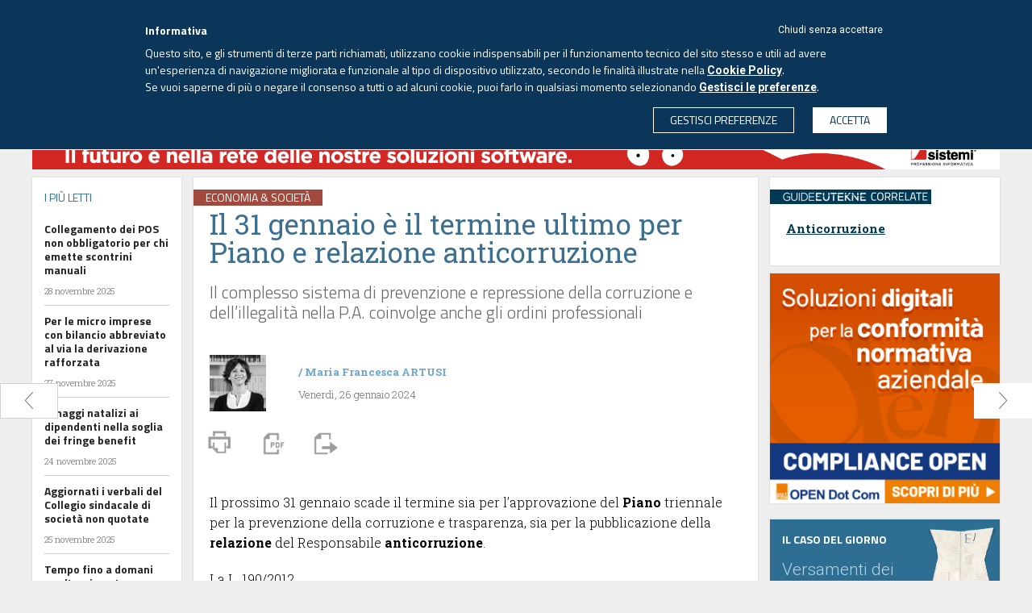

--- FILE ---
content_type: text/html; charset=utf-8
request_url: https://www.eutekne.info/Sezioni/Art_989769_il_31_gennaio_e_il_termine_ultimo_per_piano_e_relazione_anticorruzione.aspx
body_size: 48855
content:


<html>

<head id="hdMain"><meta charset="UTF-8" /><meta name="viewport" content="width=device-width, user-scalable=no, initial-scale=1.0, minimum-scale=1.0, maximum-scale=1.0" /><meta http-equiv="Content-Type" content="text/html; charset=utf-8" /><meta name="googlebot" content="index,follow,noarchive" /><link rel="alternate" type="application/rss+xml" title="Eutekne On Line" href="../rss.ashx" /><link id="lnShFavIcon" rel="shortcut icon" href="../favicon.ico" type="image/x-icon" /><link id="lnFavIcon" rel="icon" href="../favicon.ico" type="image/ico" /><link href="../Images/Mobile/pics/icon.png" rel="apple-touch-icon" /><link type="text/css" rel="stylesheet" href="//fonts.googleapis.com/css?family=Titillium+Web:400,700,300" /><link type="text/css" rel="stylesheet" href="//fonts.googleapis.com/css?family=Roboto+Slab:400,700,300" /><link href="//fonts.googleapis.com/css?family=Roboto:400,700,300" rel="stylesheet" type="text/css" /><title>
	Eutekne.info - Il 31 gennaio è il termine ultimo per Piano e relazione anticorruzione
</title><link href="/Styles/V2015/main.css?v=20151123154823" rel="stylesheet" type="text/css" /><link href="/Styles/V2015/style.css?v=20250204173724" rel="stylesheet" type="text/css" /><script src="/JavaScript/V2015/main.js?v=20151110130041" type="text/javascript"></script><script src="/JavaScript/V2015/common.js?v=20230216110925" type="text/javascript"></script><script src="/JavaScript/V2015/Controls\CookiePolicy\cookiepolicy.js?v=20240724112300" type="module"></script><meta name="title" content="Il 31 gennaio è il termine ultimo per Piano e relazione anticorruzione" /><meta name="titolo" content="Il 31 gennaio è il termine ultimo per Piano e relazione anticorruzione" /><meta property="og:title" content="Il 31 gennaio è il termine ultimo per Piano e relazione anticorruzione" /><meta name="description" content="Il complesso sistema di prevenzione e repressione della corruzione e dell’illegalità nella P.A. coinvolge anche gli ordini professionali" /><meta property="og:description" content="Il complesso sistema di prevenzione e repressione della corruzione e dell’illegalità nella P.A. coinvolge anche gli ordini professionali" /><meta property="og:type" content="website" /><meta property="og:url" content="https://www.eutekne.info/Sezioni/Art_989769_il_31_gennaio_e_il_termine_ultimo_per_piano_e_relazione_anticorruzione.aspx" /><meta property="og:site_name" content="Eutekne.info" /><meta name="image" property="og:image" content="https://www.eutekne.info/Image.ashx?ID=2857" /><meta name="article:author" content="maria francesca artusi" /><meta name="author" content="maria francesca artusi" /><meta name="article:publisher" content="Eutekne SpA" /><meta name="article:published" content="2024-01-26" /><meta name="robots" content="index,follow,noarchive" /></head>
<body class=" article">


<div class="container_desktop container_generic hidden-md hidden-xs hidden-sm">
    
    <header class="hidden-sm hidden-xs big">
        <link href="/Styles/V2015/style.podcast.header.min.css" rel="stylesheet" />


        
        


        <div class="top-nav">
            <nav class="navbar">
                <div class="container-fluid">
                    <!-- Brand and toggle get grouped for better mobile display -->
                    <div class="">
                        <div class="top-logo-container pull-left">
                            <div>
                                <a href="https://www.eutekne.it/"><span class="logo-eutekne"></span></a>
                            </div>
                        </div>
                        <div class="pull-left bigmenu-trigger media">
                            <span class="media-left">
                                <span class="icon icon-big-menu"></span>
                            </span>
                            <span class="media-body">MENU</span>
                            <span class="media-right">
                                <i class="fa fa-angle-down"></i>
                            </span>
                        </div>

                        <div class="voci_menu pull-left">
                            <a href="https://www.eutekne.info/" class="navbar-brand text-uppercase active">eutekne info</a><a href="https://www.eutekne.it/" class="navbar-brand text-uppercase">sistema integrato</a><a href="https://formazione.eutekne.it/" class="navbar-brand text-uppercase">eutekne formazione</a><a href="https://soluzioni.eutekne.it/" class="navbar-brand text-uppercase">antiriciclaggio</a><a href="https://www.eutekne.it/Ecomm/LinkTo.aspx?pagetoshow=BibliotecaEutekne" class="navbar-brand text-uppercase">libri eutekne</a><a href="https://www.eutekne.it/Ecomm/LinkTo.aspx?pagetoshow=RivisteEutekne" class="navbar-brand text-uppercase">riviste eutekne</a>
                        </div>

                        
                            <div class="media accedi-top pull-right">
                                <div class="media-body media-middle">
                                    <a class="o-login1b-accedi" href=" https://www.eutekne.it/public/login.aspx?siteid=22&ReturnUrl=https%3a%2f%2fwww.eutekne.info%2fSezioni%2fArt_989769_il_31_gennaio_e_il_termine_ultimo_per_piano_e_relazione_anticorruzione.aspx">
                                        <i class="fa fa-user"></i>
                                        ACCEDI
                                    </a>
                                </div>
                            </div>
                            <style>
                                a.o-login1b-accedi {
                                    background: none;
                                    border: 1px solid #fff;
                                    color: #fff;
                                    font-family: 'Titillium Web',sans-serif;
                                    font-size: 14px;
                                    font-weight: 700;
                                    line-height: 20px;
                                    margin: 0;
                                    padding: 5px 20px 5px 20px;
                                    transition: background 0.3s ease;
                                }

                                    a.o-login1b-accedi:hover {
                                        background: #fff;
                                        border: 1px solid #2e6e92;
                                        color: #2e6e92 !important;
                                    }

                                    a.o-login1b-accedi > span.icon-account {
                                        background-image: url(/Images/V2016b/icons-x2.png);
                                        background-position: -125px -35px;
                                        background-size: 440px 440px;
                                        color: #ffffff;
                                        display: inline-block;
                                        height: 23px;
                                        margin: 0 2px 0 0;
                                        position: relative;
                                        text-indent: -9999px;
                                        vertical-align: middle;
                                        width: 17px;
                                    }

                                    a.o-login1b-accedi i.fa.fa-user {
                                        margin-right: 3px;
                                        vertical-align: text-bottom;
                                    }

                                    a.o-login1b-accedi:hover i.fa.fa-user {
                                        color: #2e6e92 !important;
                                    }
                            </style>
                        
                    </div>

                </div>
            </nav>
        </div>
        <div class="big-menu-top">
            <div class="col-sm-12">
                <div class="col-sm-2 column">
                    <p class="column-title">
                        EUTEKNE.INFO
                    </p>
                    <p class="">
                        <a href="/Public/ChiSiamo.aspx">CHI SIAMO</a>
                    </p>
                    <p class="">
                        <a href="/Public/Redazione.aspx">REDAZIONE</a>
                    </p>
                    <p class="">
                        <a href="/Rss.ashx">RSS</a>
                    </p>
                    <p class="">
                        <a href="https://www.eutekne.it/Public/Privacy.aspx" target="_blank">PRIVACY</a>
                    </p>
                    <p class="">
                        <a href="https://www.eutekne.info/Public/CookiePolicy.aspx" target="_blank">COOKIE POLICY</a>
                    </p>
                    <p class="">
                        <a href="https://www.eutekne.it/Public/LavoraConNoi_PosAperte.aspx" target="_blank">LAVORA CON NOI</a>
                    </p>
                    <p class="">
                        <a href="mailto:redazione@eutekne.info">SCRIVI ALLA REDAZIONE</a>
                    </p>
                    <p class="">
                        <a href="/Public/V2015/NewsLetter.aspx" target="_blank">ISCRIVITI ALLA NEWSLETTER</a>
                    </p>
                </div>
                <div class="col-sm-4 column">
                    <div class="col-xs-12">
                        <p class="column-title">
                            NOTIZIE IN BREVE
                        </p>
                        






































































    <a href="/Sezioni/Art_1079383_rinnovata_la_convenzione_tra_inps_inl_cgil_cisl_uil_e_confapi.aspx" >
        <div class="news">
            <p class="title">Rinnovata la convenzione tra INPS, INL, CGIL, CISL, UIL e Confapi per la raccolta del dato elettorale</p>
            <p class="data">29 novembre 2025</p>
        </div>
    </a>










































































    <a href="/Sezioni/Art_1079310_ddl_di_bilancio_al_nodo_banche.aspx" >
        <div class="news">
            <p class="title">Ddl. di bilancio al nodo banche</p>
            <p class="data">28 novembre 2025</p>
        </div>
    </a>










































































    <a href="/Sezioni/Art_1079307_dividendi_ai_fondi_pensione_senza_adempimenti_sproporzionati.aspx" >
        <div class="news">
            <p class="title">Dividendi ai fondi pensione senza adempimenti sproporzionati</p>
            <p class="data">28 novembre 2025</p>
        </div>
    </a>








                        <p class="read-more">
                            <a href="/Sezioni/Sezione_news.aspx?IDSezione=12">LEGGI TUTTE LE NOTIZIE</a>
                        </p>
                    </div>

                </div>
                <div class="col-sm-6 column">
                    <div class="col-xs-12 ">
                        <p class="column-title">
                            NOVITÁ EUTEKNE SHOP
                        </p>
                        





<div class="media novita-shop">
    <div class="media-left">
        <img class="novita-shop-cover" src="https://www.eutekne.it/Images/Quaderni/transfer_pricingpp.jpg" alt=""/>
    </div>
    <div class="media-body">
        <p class="title">Guida pratica al transfer pricing</p>
        
        <p class="autori">Mattia CARDINALI, Nicola CARDINALI, Federico PELLEGRINI e Mauro SEBASTIANELLI</p>
        <p class="pages">216 pag</p>
        <p class="prezzo">42,00<span>(sconto 5% abbonati SI)</span></p>
        <p class="acquista">
            <a href="https://www.eutekne.it/Ecomm/LinkTo.aspx?pagetoshow=QuadernoIndice&prodid=11046" target="_blank">ACQUISTA ONLINE</a>
        </p>
    </div>
</div>
    
<div class="media novita-shop">
    <div class="media-left">
        <img class="novita-shop-cover" src="https://www.eutekne.it/Images/Quaderni/perizie_stimapp.jpg" alt=""/>
    </div>
    <div class="media-body">
        <p class="title">Guida pratica alle perizie di stima</p>
        
        <p class="autori">Andrea CECCHETTO</p>
        <p class="pages">296 pag</p>
        <p class="prezzo">55,00<span>(sconto 5% abbonati SI)</span></p>
        <p class="acquista">
            <a href="https://www.eutekne.it/Ecomm/LinkTo.aspx?pagetoshow=QuadernoIndice&prodid=11078" target="_blank">ACQUISTA ONLINE</a>
        </p>
    </div>
</div>
    

                    </div>
                </div>
            </div>
        </div>

        <div id="puLoginMenu1" class="puLoginMenu popup-bg payment-popup">
            <div class="popup-body">
                <div class="popup-close"><span class="icon icon-close-popup"></span></div>
                




    <div class="popup-inner app-login-ctn">
        <h3>CONTENUTO RISERVATO AGLI ABBONATI<br>
            ABBONANDOTI POTRAI AVERE UN ACCESSO ILLIMITATO A TUTTI GLI ARTICOLI</h3>

        
            <div class="failure"><span id="login_msg2" /></div>

            
            
            <a href="https://www.eutekne.it/public/login.aspx?siteid=22&ReturnUrl=https%3a%2f%2fwww.eutekne.info%2fSezioni%2fArt_989769_il_31_gennaio_e_il_termine_ultimo_per_piano_e_relazione_anticorruzione.aspx" style="background-color: #1d6b92; border: medium none; color: #ffffff; font-size: 18px; padding: 10px 0; width: 100%; display: block; text-align: center;"
                class="accedi app-loginbox-btnlogin">ACCEDI</a>

        

        <p class="recupera-psw">
            Non sei ancora un utente abbonato<br>
            e vuoi saperne di più?
        </p>
        <button class="accedi chiedi-info" onclick="location.href='https://www.eutekne.it/Public/SistemaIntegrato.aspx?utm_source=eutekneinfo&utm_medium=form&utm_campaign=sistemaintegrato'">CHIEDI MAGGIORI INFORMAZIONI</button>
    </div>






            </div>
        </div>

        <div id="puPDFU1" class="puPDFU popup-bg payment-popup">
            <div class="popup-body pdf">
                <div class="popup-close"><span class="icon icon-close-popup"></span></div>

                



<link href="/Styles/V2015/style.popup.css" rel="stylesheet" />



    <div class="popup-inner app-login-ctn">

        <div class="downl-pdf" id="text">


            <br />
            <span class="title">EUTEKNE.INFO <span class="downl-date hide"></span>
                <br />
                <span style="font-size: medium;">Download del pdf</span>
            </span>

            <div class="disclaimer">
                <p>
                    Tutti i diritti sono riservati ad Eutekne S.p.A. e l’unico utilizzo consentito è la <b>consultazione per i fini professionali</b> dell’abbonato, nel rispetto delle condizioni contrattuali.<br />
                    È vietato qualsiasi altro uso, quale la duplicazione, la pubblicazione e la <b>diffusione e condivisione</b> con terzi. Sono pertanto vietati, tra l’altro, l'utilizzo per l’estrazione di testo e dati, l'addestramento o l'alimentazione di sistemi di <b>intelligenza artificiale</b>.
                </p>
                <p>
                    Le eventuali violazioni integrano <b>illeciti di natura civile e penale</b> e l’obbligo di risarcire i relativi danni.
                </p>

                <p class="center"><strong>Conferma per procedere al download.</strong></p>
                <div class="buttons">
                    <button class="button cancel">ANNULLA</button>
                    <button class="button confirm">HO CAPITO</button>
                </div>
            </div>
        </div>
    </div>







    <script>


        $(document).ready(function () {

            $(".puPDFU .cancel, .puPDFU .popup-close").on("click", function (e) {           
                $(".puPDFU" ).fadeOut();
                return false;
            });

            $(".puPDF .cancel,  .puPDF .popup-close ").on("click", function (e) {
                $(".puPDF").fadeOut();
                return false;
            });

        });


        // Apre popup pdf unico
        function openPuPDFU(url, currentDate, ele) {
            console.log("openPuPDFUnico");
            url += '&vista=direct';

            if (shouldSkipPopup()) {
                window.location.href = url;
                return;
            }

            var view_id = fnPage_GetViewID(ele);
            if (!view_id) return;

            $(".downl-url").attr('href', url);
            $(".downl-date").text(currentDate);
            $("#puPDFU" + view_id).fadeIn();

            handleConfirmClick(url, ".puPDFU");



        }


        // Apre popup articolo
        function openPuPDF(url, view_id = "") {
            console.log("openPuPDF");

            if (!url) return;
            url += '&vista=direct';

            if (shouldSkipPopup()) {
                window.location.href = url;
                return;
            }

            $(" .downl-url").attr('href', url);
            $(" .puPDF").fadeIn();

            handleConfirmClick(url, ".puPDF");

        }


        // Controlla se il cookie esiste
        function shouldSkipPopup() {
            return document.cookie.split('; ').some(row => row.startsWith('ck_einfopdfdiscl=1'));
        }


        // Imposta il cookie con scadenza a mezzanotte
        function setCookieForToday() {
            const date = new Date();
            date.setHours(23, 59, 59, 999);
            document.cookie = "ck_einfopdfdiscl=1; expires=" + date.toUTCString() + "; path=/";
        }


        // Al confirm crea il cookie e lancia il download
        function handleConfirmClick(url, el) {
            $(".button.confirm").off("click").on("click", function () {
                setCookieForToday();
                $(el).fadeOut();
                window.location.href = url;

            });
        }


        // Chiude popup pdf unico
        function PuPDFU_close(e, ele) {
            e.preventDefault();
            var view_id = fnPage_GetViewID(ele); if (view_id == null) return;
            $("#puPDFU" + view_id).fadeOut();
        }



    </script>




            </div>
        </div>

        <div class="bottom-nav">
            <div class="col-sm-12 block bottom-nav-top">
                <div class="container">
                    <section class="logo">
                        <div class="media">
                            <div class="media-left media-middle">
                                <a href="https://www.eutekne.info/" class="logo-ei">
                                    <img alt="" src="/Images/V2015/logo-eut-info.png">
                                    
                                </a>
                            </div>
                            <div class="media-body media-middle">
                                <div class="media">
                                    <div class="media-body media-middle text-right">
                                        <div class="row">
                                            <div class="col-sm-7 text-right links">
                                                <span class="inliner"></span><span>Domenica, 30 novembre 2025</span>
                                            </div>
                                            <div class="col-sm-5 text-center links">
                                                <div class="link-container">
                                                    <a href="#"  class="app-abb-reserved actionPDFU">
                                                        <i class="blue-icon fa fa-download"></i>
                                                    </a>

                                                    <a href="#">
                                                        <i class="fa fa-search"></i>
                                                    </a>

                                                    <a href="/sezioni/podcast.aspx">
                                                        <div class="ascolta-podcast">
                                                            <i class="fa fa-microphone"></i>
                                                            <div class="testo">
                                                                ASCOLTA IL PODCAST
                                                            </div>
                                                        </div>
                                                    </a>
                                                </div>
                                            </div>
                                        </div>
                                    </div>

                                </div>
                            </div>

                        </div>

                    </section>
                </div>

            </div>

            <div class="col-sm-12 search-div-container">

                <div class="search-div container">

                    <div class="media">
                        <div class="media-body">
                            <form id="searchform_large" action="/Sezioni/Ricerca.aspx" method="get">
                                <input type="text" name="testo" class="search-tb-testo placeholder-item" placeholder="CERCA IN EUTEKNE.INFO" />
                                <div class="delete-search"><i class="fa fa-times"></i></div>
                                <input type="submit" style="display: none" />
                            </form>
                        </div>
                        <div class="media-right">
                            <button class="search-btn" onclick="$('#searchform_large').submit();">CERCA</button>
                            <button class="search-btn-plus __debug_hidden"><span class="icon icon-plus pull-right"></span></button>
                        </div>
                    </div>


                </div>
            </div>

            <div class="col-sm-12 block bottom-nav-bot">
                <div class="row">
                    <section class="menu media">
                        <div class="container">
                            <div class="row">
                                <div class="media-body text-uppercase"><a href="/Default.aspx">HOME</a></div>
                                
                                        <div class="media-body text-uppercase"><a href="/Sezioni/Sezione_opinioni.aspx?IDSezione=4">Opinioni</a></div>
                                    
                                        <div class="media-body text-uppercase"><a href="/Sezioni/Sezione_fisco.aspx?IDSezione=5">Fisco</a></div>
                                    
                                        <div class="media-body text-uppercase"><a href="/Sezioni/Sezione_impresa.aspx?IDSezione=6">Impresa</a></div>
                                    
                                        <div class="media-body text-uppercase"><a href="/Sezioni/Sezione_contabilita.aspx?IDSezione=13">Contabilità</a></div>
                                    
                                        <div class="media-body text-uppercase"><a href="/Sezioni/Sezione_lavoro_e_previdenza.aspx?IDSezione=8">Lavoro & Previdenza</a></div>
                                    
                                        <div class="media-body text-uppercase"><a href="/Sezioni/Sezione_economia_e_societa.aspx?IDSezione=9">Economia & Società</a></div>
                                    
                                        <div class="media-body text-uppercase"><a href="/Sezioni/Sezione_professioni.aspx?IDSezione=7">Professioni</a></div>
                                    
                                        <div class="media-body text-uppercase"><a href="/Sezioni/Sezione_protagonisti.aspx?IDSezione=10">Protagonisti</a></div>
                                    
                                
                            </div>
                        </div>
                    </section>
                </div>
            </div>
        </div>
    </header>

















    <div class="separator"></div>
    <div class="container">
        <a href="/Bn.aspx?a=1&b=100&u=https%3a%2f%2fwww.sistemi.com%2f%3futm_source%3deutekne%26utm_medium%3dbannertickertop%26utm_campaign%3deutekne-2025" target="_blank" rel="nofollow"><div class="row"><img alt=""  class='img-responsive' src='/Public/banner.ashx?id=6586&t=638957029776800000'></div></a>




    </div>
    <div class="separator"></div>


    
    <a href="/Sezioni/Art_989739_applicazione_ampia_dell_accordo_quadro_sul_lavoro_a_tempo_determinato.aspx">
        <div class="prev-page opinioni">
            <span class="icon icon-left-arrow" ></span>
            <div class="over text-left">
                <span class="icon icon-left-arrow-white" ></span> Articolo Precedente
            </div>
        </div>
    </a>
    

    
    <a href="/Sezioni/Art_989713_per_i_lavori_in_ambienti_confinati_va_certificato_il_contratto.aspx">
        <div class="next-page opinioni active">
            <span class="icon icon-right-arrow" ></span>
            <div class="over text-right">
                Articolo Successivo <span class="icon icon-right-arrow-white" ></span>
            </div>
        </div>
    </a>
    





    <div class="container page-body">
        <div class="row current-content">

            <div class="col-sm-2">
                <div class="row margin-right-block">
                    <div class="col-sm-12 ultime-news">
                        <div class="row">

                            <div class="col-xs-12 ultime-news-container border-grey block">
                                <div class="">
                                    <p class="section-title">I PIÙ LETTI</p>
                                </div>
                                






































































    <a href="/Sezioni/Art_1079282_collegamento_dei_pos_non_obbligatorio_per_chi_emette_scontrini.aspx" >
        <div class="news">
            <p class="title">Collegamento dei POS non obbligatorio per chi emette scontrini manuali</p>
            <p class="data">28 novembre 2025</p>
        </div>
    </a>










































































    <a href="/Sezioni/Art_1078631_per_le_micro_imprese_con_bilancio_abbreviato_al_via_la_derivazione.aspx" >
        <div class="news">
            <p class="title">Per le micro imprese con bilancio abbreviato al via la derivazione rafforzata</p>
            <p class="data">27 novembre 2025</p>
        </div>
    </a>










































































    <a href="/Sezioni/Art_1077146_omaggi_natalizi_ai_dipendenti_nella_soglia_dei_fringe_benefit.aspx" >
        <div class="news">
            <p class="title">Omaggi natalizi ai dipendenti nella soglia dei fringe benefit</p>
            <p class="data">24 novembre 2025</p>
        </div>
    </a>










































































    <a href="/Sezioni/Art_1078549_aggiornati_i_verbali_del_collegio_sindacale_di_societa_non_quotate.aspx" >
        <div class="news">
            <p class="title">Aggiornati i verbali del Collegio sindacale di società non quotate</p>
            <p class="data">25 novembre 2025</p>
        </div>
    </a>










































































    <a href="/Sezioni/Art_1078653_tempo_fino_a_domani_per_l_opzione_tra_credito_d_imposta_4_0_e.aspx" >
        <div class="news">
            <p class="title">Tempo fino a domani per l&#8217;opzione tra credito d&#8217;imposta 4.0 e 5.0</p>
            <p class="data">26 novembre 2025</p>
        </div>
    </a>








                            </div>

                            <div class="separator"></div>

                            <div class="col-xs-12 ultime-news-container border-grey block">
                                <div class="">
                                    <p class="section-title">NOTIZIE IN BREVE</p>
                                </div>
                                






































































    <a href="/Sezioni/Art_1079383_rinnovata_la_convenzione_tra_inps_inl_cgil_cisl_uil_e_confapi.aspx" >
        <div class="news">
            <p class="title">Rinnovata la convenzione tra INPS, INL, CGIL, CISL, UIL e Confapi per la raccolta del dato elettorale</p>
            <p class="data">29 novembre 2025</p>
        </div>
    </a>










































































    <a href="/Sezioni/Art_1079310_ddl_di_bilancio_al_nodo_banche.aspx" >
        <div class="news">
            <p class="title">Ddl. di bilancio al nodo banche</p>
            <p class="data">28 novembre 2025</p>
        </div>
    </a>










































































    <a href="/Sezioni/Art_1079307_dividendi_ai_fondi_pensione_senza_adempimenti_sproporzionati.aspx" >
        <div class="news">
            <p class="title">Dividendi ai fondi pensione senza adempimenti sproporzionati</p>
            <p class="data">28 novembre 2025</p>
        </div>
    </a>










































































    <a href="/Sezioni/Art_1079303_ingresso_agevolato_per_i_lavoratori_oriundi.aspx" >
        <div class="news">
            <p class="title">Ingresso agevolato per i lavoratori &#171;oriundi&#187;</p>
            <p class="data">28 novembre 2025</p>
        </div>
    </a>








                            </div>
                            <div class="col-xs-12 see-more  border-grey block">
                                <a href="/Sezioni/Sezione_news.aspx?IDSezione=12">
                                    <div>
                                        ALTRE NOTIZIE
                                        <span class="icon icon-right-arrow pull-right"></span>
                                    </div>
                                </a>
                            </div>

                            <div class="separator"></div>

                            <a href="/Bn.aspx?a=1&b=100&u=https%3a%2f%2fwww.sistemi.com%2f%3futm_source%3deutekne%26utm_medium%3dbanneristituzionale%26utm_campaign%3deutekne-2025" target="_blank" rel="nofollow"><div class="block border-grey"><img alt=""  class='img-responsive' src='/Public/banner.ashx?id=6587&t=638957030457370000'></div></a>





                        </div>
                    </div>

                </div>
            </div>
            <div class="col-md-7 main-article p">

                <div class="block  row border-grey">

                    
                        <div class="row label-container">
                            <p class="label-economia-e-societa pull-left text-uppercase">ECONOMIA & SOCIETÀ</p>
                        </div>
                    
                    
                    

                    

                    <div class="article-body">
                        <div class="row">
                            <div class="col-xs-12">
                                
                                    <h1 class="blue-title">Il 31 gennaio è il termine ultimo per Piano e relazione anticorruzione</h1>
                                    <h2 class="subtitle">Il complesso sistema di prevenzione e repressione della corruzione e dell&#8217;illegalità nella P.A. coinvolge anche gli ordini professionali</h2>
                                
                                
                                
                            </div>
                        </div>
                        <div class="row">
                            <div class="col-xs-12 media author-info">

                                
                                    <div class="media-left media-middle">
                                        <img alt="" src="/Sezioni/V2015/Autore.ashx?ID=470&w=150">
                                    </div>
                                

                                <div class="media-body media-middle">
                                    <p class="name">/ <a href="/Sezioni/Autore_maria_francesca_artusi.aspx?idrecensore=470">Maria Francesca ARTUSI</a></p>
                                    <p class="data">Venerdì, 26 gennaio 2024</p>
                                </div>
                                <div class="row">
                                    <div class="actions">

                                        

                                        <div class="drop-a app-abb-reserved actionPrint">
                                            <span class="dropdown ">

                                                <img src="/Images/V2015/stampa-white.png" data-src="/Images/V2015/stampa-white.png" data-hover="/Images/V2015/stampa-blue.png"
                                                    data-toggle="dropdown" title="stampa" class="action-img img-responsive stampa dropdown-toggle icon PRINT"
                                                    aria-expanded="false" />

                                                <span class="dropdown-menu hide">

                                                    <span class="close canclick">x</span>
                                                    <div class="separator"></div>
                                                    <span class="titolo">STAMPA</span>

                                                    <div class="">



                                                     
                                                     <span class="canclick">
													     <label>
                                                                <input type="radio" name="PrintType" value="1" checked="checked" />
                                                            <span>Questo articolo</span>
                                                        </label>
                                                     </span>
                                                        <br>
                                                        <span class="canclick">
                                                            <label>
                                                                <input type="radio" name="PrintType" value="2">
                                                               <span>Questo articolo e correlazioni</span>             
                                                            <br>
                                                            </label>
                                                        </span>

                                                        <span class="conferma">
                                                            <input type="button" value="CONFERMA" data-value="https://www.eutekne.it/Servizi/EutekneInfo/Recensione.aspx?ID=989769&Print=1" class="submit-print-0">
                                                        </span>
                                                    </div>
                                                </span>
                                            </span>
                                        </div>


                                        <p id="pPdf1">
                                            
                                            
                                            <a href="#" class="app-abb-reserved actionPdf">

                                                <img class="img-responsive" src="/Images/V2015/pdf-white.png" alt="download PDF" />
                                                <img class="img-responsive over-action" src="/Images/V2015/pdf-blue.png" alt="download PDF" />
                                            </a>
                                        </p>

                                        


                                        <p>
                                            <a href="javascript:void(0);" onclick="mail_sendmail(989769, 'Articolo');" title="invia mail">
                                                <img class="img-responsive" src="/Images/V2015/invia-white.png" alt="" />
                                                <img class="img-responsive over-action" src="/Images/V2015/invia-blue.png" alt="" />
                                            </a>

                                        </p>
                                        
                                    </div>


                                </div>
                            </div>
                        </div>
                        <div class="row article-text">
                            <div class="col-xs-12"><p>Il prossimo 31 gennaio scade il termine sia per l&#8217;approvazione del <span style="font-weight: bold;">Piano</span> triennale per la prevenzione della corruzione e trasparenza, sia per la pubblicazione della <span style="font-weight: bold;">relazione</span> del Responsabile <span style="font-weight: bold;">anticorruzione</span>.</p><p>La L. 190/2012 ...</div>

                        </div>
                        <div class="copyright" style="font-size: 13px;">
                            Copyright 2025 © Eutekne - Riproduzione riservata<br />
                            Vietate le riproduzioni ed estrazioni ai sensi dell’art. 70-quater della L. 633/1941
                        </div>

                        

                    </div>
                    

                    
    <div class="payment-block">
        <div class="head-line media">
            <div class="media-left">
                <span class="icon icon-e-info"></span>
            </div>
            <div class="media-body">
                <p class="title">CONTENUTO RISERVATO AGLI ABBONATI</p>
                ABBONANDOTI POTRAI AVERE UN ACCESSO<br>
                ILLIMITATO A TUTTI GLI ARTICOLI
            </div>
        </div>
        <div class="payment-block-in">

            
                
                
                <a href="https://www.eutekne.it/public/login.aspx?siteid=22&ReturnUrl=https%3a%2f%2fwww.eutekne.info%2fSezioni%2fArt_989769_il_31_gennaio_e_il_termine_ultimo_per_piano_e_relazione_anticorruzione.aspx" style="display: block; text-align: center;" class="accedi app-loginbox-btnlogin">ACCEDI</a>

                
            



            <p class="info">
                Non sei ancora un utente abbonato<br>
                e vuoi saperne di più?
            </p>
            <button class="chiedi-info" onclick="location.href='https://www.eutekne.it/Public/SistemaIntegrato.aspx?utm_source=eutekneinfo&utm_medium=form&utm_content=Art_989769.aspx&utm_campaign=sistemaintegrato'">CHIEDI MAGGIORI INFORMAZIONI</button>
            
        </div>
    </div>




    <script type="text/javascript">
        //$(document).ready(function () {
        //    $(".app-loginbox-btnlogin").on("click", function (e) { return loginbox_btnlogin_onclick(e, this); });
        //    $(".app-loginbox-username").on("keypress", function (e) { return loginbox_login_input_onKeyPress(e, this); });
        //    $(".app-loginbox-password").on("keypress", function (e) { return loginbox_login_input_onKeyPress(e, this); });
        //});

        function loginbox_btnlogin_onclick(e, ele) {
            e.preventDefault();
            var view_css = fnPage_GetViewCssClass(ele); if (view_css == null) return false;
            var username = $.trim($(view_css + " .app-loginbox-username").val());
            var password = $.trim($(view_css + " .app-loginbox-password").val());
            if (username == null || username == '') return false;

            login_exec_login(username, password, 1);
            return false;
        }


        function loginbox_login_input_onKeyPress(e, ele) {
            var charCode = (e.which) ? e.which : e.keyCode;
            if (charCode == 13) {
                var view_css = fnPage_GetViewCssClass(ele); if (view_css == null) return false;
                $(view_css + " .app-loginbox-btnlogin").trigger("click");
                return false;
            }
            return true;
        }

    </script>




                </div>
            </div>
            <aside class="col-sm-3 ">
                <div class="row margin-left-block">

                    <div class="">


                        
                            <div class="col-xs-12 related-docs-container border-grey block">
                                <div class="row guide-corr">
                                    
     <img src="/Images/V2015/icona-guide-correlate.png" />
    

            
            <a href="https://www.eutekne.it/Servizi/GuideEutekne/Default.aspx?IDRecen=556238" class="app-abb-reserved  " target="_blank">
                <div class="row item">
                   
                    <div class="title">
                        Anticorruzione
                    </div>
                  
                </div>
            </a>
        



                                </div>
                            </div>
                        

                        <div class="separator"></div>

                        <a href="/Bn.aspx?a=1&b=100&u=https%3a%2f%2fwww.opendotcom.it%2faspx%2fcompliance-aziendale.aspx%3fprovenienza%3d3%26typ_pr%3dPRBAN%26val_pr%3dEutekne%26mktg_channel%3dEutekne%26mktg_referrer%3dBanner%26mktg_content%3dCompliance-aziendale" target="_blank" rel="nofollow"><div class="border-grey"><img alt=""  class='img-responsive' src='/Public/banner.ashx?id=6631&t=638973446122930000'></div></a>




                        

                        <div class="separator"></div>


                        
                    </div>
                    <div class="separator"></div>

                    






































    <a href="/Sezioni/Art_1074408_versamenti_dei_soci_spontanei_o_da_contratto.aspx">
        <div class="col-sm-12 caso-del-giorno border-grey box-anchor">
            <div class="row">
                <p class="label-caso-del-giorno pull-left text-uppercase">IL CASO DEL GIORNO</p>
            </div>
            <img class="img-responsive pull-right" src="/Images/V2015/cdg-img.s.png" alt="" />
            <p class="title">Versamenti dei soci spontanei o da contratto</p>
            <p class="author">/ <span onclick="fnPage_Redirect(event,'/Sezioni/Autore_maurizio_meoli.aspx?idrecensore=42');return false;">Maurizio MEOLI</span></p>
            <p class="testo text-truncate" style="height:80px">Una recente decisione del Tribunale di Nola (la n. 2371 del 15 settembre scorso) offre l&#8217;occasione per ricapitolare quali possano essere i versamenti ...</p>
        </div>
    </a>

































                    <div class="separator"></div>

                    <a href="/Bn.aspx?a=1&b=100&u=https%3a%2f%2fformazione.eutekne.it%2faltaformazione%2fdettaglio.aspx%3fid%3d12729" target="_blank" rel="nofollow"><div class="border-grey"><img alt=""  class='lazy img-responsive' data-original='/Public/banner.ashx?id=5266&t=638993326721130000'></div></a>





                    <div class="separator"></div>

                    <a href="/Bn.aspx?a=1&b=100&u=https%3a%2f%2fwww.opendotcom.it%2fbusiness-plan%2f%3fprovenienza%3d3%26typ_pr%3dPRBAN%26val_pr%3dEutekne%26mktg_channel%3dEutekne%26mktg_referrer%3dBanner%26mktg_content%3dBusiness-plan" target="_blank" rel="nofollow"><div class="border-grey"><img alt=""  class='lazy img-responsive' data-original='/Public/banner.ashx?id=6635&t=638973448134300000'></div></a>





                    <div class="separator"></div>

                    <a href="/Bn.aspx?a=1&b=100&u=https%3a%2f%2fformazione.eutekne.it%2fformazioneinaula%2fgiornatedistudio%2fdettaglio.aspx%3fid%3d12460" target="_blank" rel="nofollow"><div class="border-grey"><img alt=""  class='lazy img-responsive' data-original='/Public/banner.ashx?id=6689&t=638998495243200000'></div></a>




                    
                    <div class="separator"></div>

                    <a href="/Bn.aspx?a=1&b=100&u=https%3a%2f%2fformazione.eutekne.it%2fformazioneinaula%2fmaster%2fdefault.aspx" target="_blank" rel="nofollow"><div class="border-grey"><img alt=""  class='lazy img-responsive' data-original='/Public/banner.ashx?id=5409&t=638993318119100000'></div></a>




                </div>

            </aside>
        </div>
        <div class="separator"></div>
        <div class="row">
            <div class="tabs-container col-xs-12">
                <div class="row">
                    

        <!-- Nav tabs -->
        <ul role="tablist" class="nav nav-tabs">
            <li class="active" role="presentation"><a data-toggle="tab" role="tab" aria-controls="home" href=".novita"><span class="border-active"></span>NOVITÁ</a></li>
            
            
        </ul>

        <!-- Tab panes -->
        <div class="tab-content container">
            <div class="tab-pane fade in active col-xs-12 novita" role="tabpanel">
                <span class="owl-arrow-left icon icon-left-arrow"></span>
                <span class="owl-arrow-right icon icon-right-arrow"></span>
                <div>
                    
                            <div class="item">
                                <a href="https://www.eutekne.it/Ecomm/LinkTo.aspx?pagetoshow=QuadernoIndice&prodid=11046" target="_blank">
                                    <div class="media">
                                        <div class="media-left">
                                            <img alt="" class="novita-shop-cover" src="https://www.eutekne.it/Images/Quaderni/transfer_pricingpp.jpg">
                                        </div>
                                        <div class="media-body">
                                            <p class="title">Guida pratica al transfer pricing</p>
                                            <p class="">Mattia CARDINALI, Nicola CARDINALI, Federico PELLEGRINI e Mauro SEBASTIANELLI</p>
                                            <p class="prezzo">Prezzo 42,00<br/>(sconto 5% abbonati SI)</p>
                                        </div>
                                    </div>

                                </a>
                            </div>
                        
                            <div class="item">
                                <a href="https://www.eutekne.it/Ecomm/LinkTo.aspx?pagetoshow=QuadernoIndice&prodid=11078" target="_blank">
                                    <div class="media">
                                        <div class="media-left">
                                            <img alt="" class="novita-shop-cover" src="https://www.eutekne.it/Images/Quaderni/perizie_stimapp.jpg">
                                        </div>
                                        <div class="media-body">
                                            <p class="title">Guida pratica alle perizie di stima</p>
                                            <p class="">Andrea CECCHETTO</p>
                                            <p class="prezzo">Prezzo 55,00<br/>(sconto 5% abbonati SI)</p>
                                        </div>
                                    </div>

                                </a>
                            </div>
                        
                            <div class="item">
                                <a href="https://www.eutekne.it/Ecomm/LinkTo.aspx?pagetoshow=QuadernoIndice&prodid=10999" target="_blank">
                                    <div class="media">
                                        <div class="media-left">
                                            <img alt="" class="novita-shop-cover" src="https://www.eutekne.it/Images/Quaderni/Q180pp.jpg">
                                        </div>
                                        <div class="media-body">
                                            <p class="title">Redditi di capitale e capital gain</p>
                                            <p class="">A cura di Gianluca ODETTO e Salvatore SANNA</p>
                                            <p class="prezzo">Prezzo 59,00<br/>(sconto 5% abbonati SI)</p>
                                        </div>
                                    </div>

                                </a>
                            </div>
                        
                            <div class="item">
                                <a href="https://www.eutekne.it/Ecomm/LinkTo.aspx?pagetoshow=QuadernoIndice&prodid=10955" target="_blank">
                                    <div class="media">
                                        <div class="media-left">
                                            <img alt="" class="novita-shop-cover" src="https://www.eutekne.it/Images/Quaderni/IVA_e-comm.tranpp.jpg">
                                        </div>
                                        <div class="media-body">
                                            <p class="title">L’IVA nell’e-commerce transfrontaliero</p>
                                            <p class="">Simonetta LA GRUTTA e Corinna COSENTINO</p>
                                            <p class="prezzo">Prezzo 35,00<br/>(sconto 5% abbonati SI)</p>
                                        </div>
                                    </div>

                                </a>
                            </div>
                        
                            <div class="item">
                                <a href="https://www.eutekne.it/Ecomm/LinkTo.aspx?pagetoshow=QuadernoIndice&prodid=10938" target="_blank">
                                    <div class="media">
                                        <div class="media-left">
                                            <img alt="" class="novita-shop-cover" src="https://www.eutekne.it/Images/Quaderni/ESRS_2025-Pacchetto3Vol.pp.jpg">
                                        </div>
                                        <div class="media-body">
                                            <p class="title">Collana principi di sostenibilità - ESRS</p>
                                            <p class=""></p>
                                            <p class="prezzo">Prezzo 85,00<br/>(sconto 5% abbonati SI)</p>
                                        </div>
                                    </div>

                                </a>
                            </div>
                        
                            <div class="item">
                                <a href="https://www.eutekne.it/Ecomm/LinkTo.aspx?pagetoshow=QuadernoIndice&prodid=10905" target="_blank">
                                    <div class="media">
                                        <div class="media-left">
                                            <img alt="" class="novita-shop-cover" src="https://www.eutekne.it/Images/Quaderni/ESRS_2025-vol.3pp.jpg">
                                        </div>
                                        <div class="media-body">
                                            <p class="title">Gli standard tematici di sostenibilità “social” e “governance” ESRS S1, S2, S3, S4 e G1</p>
                                            <p class="">A cura di Alain DEVALLE</p>
                                            <p class="prezzo">Prezzo 30,00<br/>(sconto 5% abbonati SI)</p>
                                        </div>
                                    </div>

                                </a>
                            </div>
                        
                </div>
            </div>
        </div>








                </div>
            </div>
        </div>
        <div class="separator"></div>
        <div class="separator"></div>
        <div class="row separator-line row prev-numb-separator">
            <div>Articoli del Giorno</div>
        </div>
        <div class="separator"></div>
        








    <div class="row" style="position: relative;">


        

        <div id="colCEN1" class="col-sm-12">

            <div class="row">

                <div class="col-xs-7">

                    <div class="block border-grey row margin-left-block">
                        





















    <a href="/Sezioni/Art_1078463_fusioni_retrodatate_o_postdatate_con_effetti_sugli_adempimenti.aspx" >
        <div class="img-box">
            <div class="col-sm-6 img-container">
                <div class="row label-container">
                    <p class="label-fisco pull-left text-uppercase">FISCO</p>
                </div>
                <img alt="" class="img-responsive" src="/Image.ashx?ID=3061">
            </div>
            <div class="col-sm-6">
                <div class="elem">
                    <p class="title">Fusioni retrodatate o postdatate con effetti sugli adempimenti fiscali</p>
                    <p class="subtitle">Retrodatazione esclusa nel caso in cui l&#8217;operazione comporti una trasformazione</p>
                    <p class="data margin-none">29 novembre 2025</p>
                    <p class="author">/ <span onclick="fnPage_Redirect(event,'/Sezioni/Autore_sara_bernardi.aspx?idrecensore=1152');return false;">Sara BERNARDI</span></p>
                    <p class="testo text-truncate">Nella predisposizione degli atti di fusione è opportuno ricordare le regole relative all&#8217;efficacia fiscale dell&#8217;operazione, ai fini della determinazione del reddito nonché della corretta gestione dei ...</p>
                </div>
            </div>
        </div>
    </a>

















































                    </div>
                    <div class="separator"></div>
                    <div class="block border-grey row margin-left-block">

                        

                    </div>

                    <div class="separator"></div>

                    <div class="row margin-left-block">
                        <div class="col-xs-6">
                            <div class="row">
                                




























































    <div class="block border-grey col-xs-12" >
        <div class="row">
            <p class="label-fisco pull-left text-uppercase">FISCO</p>
        </div>
        <a href="/Sezioni/Art_1079410_affrancamento_delle_cripto_attivita_possibile_entro_il_1_dicembre.aspx">
            <div class="elem box-anchor">
                <div class="media">
                    <p class="title media-body">Affrancamento delle cripto-attività possibile entro il 1° dicembre</p>
                </div>
                <p class="testo text-truncate" style="height:75px">Entro lunedì 1° dicembre (il 30 novembre cade di domenica) i soggetti non imprenditori potranno rideterminare il costo fiscale delle cripto-attività detenute al 1° gennaio 2025 ai fini del calcolo ...</p>
                <p>
                    <span class="data">29 novembre 2025</span>
                    <span class="author">/ <span onclick="fnPage_Redirect(event,'/Sezioni/Autore_salvatore_sanna.aspx?idrecensore=102');return false;">Salvatore SANNA</span></span>
                </p>
            </div>
        </a>
    </div>


















                            </div>
                        </div>
                        <div class="col-xs-6">
                            <div class="row margin-left-block">
                                




























































    <div class="block border-grey col-xs-12" >
        <div class="row">
            <p class="label-lavoro-e-previdenza pull-left text-uppercase">LAVORO & PREVIDENZA</p>
        </div>
        <a href="/Sezioni/Art_1079408_domanda_telematica_per_il_contributo_per_l_avvio_dell_attivita.aspx">
            <div class="elem box-anchor">
                <div class="media">
                    <p class="title media-body">Domanda telematica per il contributo per l&#8217;avvio dell&#8217;attività nei settori strategici</p>
                </div>
                <p class="testo text-truncate" style="height:75px">Con la circolare n. 148 di ieri, 28 novembre 2025, l&#8217;INPS ha fornito le istruzioni operative per la fruizione del contributo economico per le imprese avviate dal 1° luglio 2024 al 31 dicembre 2025 nei...</p>
                <p>
                    <span class="data">29 novembre 2025</span>
                    <span class="author">/ <span onclick="fnPage_Redirect(event,'/Sezioni/Autore_daniele_silvestro.aspx?idrecensore=846');return false;">Daniele SILVESTRO</span></span>
                </p>
            </div>
        </a>
    </div>


















                            </div>
                        </div>
                    </div>

                </div>

                <div class="col-xs-5">
                    <div class="row margin-left-block">
                        




























































    <div class="block border-grey col-xs-12" >
        <div class="row">
            <p class="label-lavoro-e-previdenza pull-left text-uppercase">LAVORO & PREVIDENZA</p>
        </div>
        <a href="/Sezioni/Art_1079061_riprendono_gli_adempimenti_e_i_versamenti_sospesi_nell_area_dei.aspx">
            <div class="elem box-anchor">
                <div class="media">
                    <p class="title media-body">Riprendono gli adempimenti e i versamenti sospesi nell&#8217;area dei Campi Flegrei</p>
                </div>
                <p class="testo text-truncate" style="height:75px">Rimangono ancora pochi giorni per effettuare i versamenti e gli adempimenti sospesi in favore di alcuni soggetti operanti nell&#8217;area dei Campi Flegrei, interessata dagli effetti del fenomeno bradisismico (territori dei Comuni di Pozzuoli e Bacoli e parte del territorio della città di Napoli). Gli adempimenti e i versamenti sospesi dovranno infatti essere effettuati, senza applicazione di sanzioni e interessi, in un&#8217;unica soluzione entro il 10 dicembre 2025. Si ricorda che l&#8217;art. 11 del DL 65/...</p>
                <p>
                    <span class="data">29 novembre 2025</span>
                    <span class="author">/ <span onclick="fnPage_Redirect(event,'/Sezioni/Autore_massimo_negro.aspx?idrecensore=44');return false;">Massimo NEGRO</span> e <span onclick="fnPage_Redirect(event,'/Sezioni/Autore_daniele_silvestro.aspx?idrecensore=846');return false;">Daniele SILVESTRO</span></span>
                </p>
            </div>
        </a>
    </div>














<div class="separator"></div>



























































    <div class="block border-grey col-xs-12" >
        <div class="row">
            <p class="label-economia-e-societa pull-left text-uppercase">ECONOMIA & SOCIETÀ</p>
        </div>
        <a href="/Sezioni/Art_1079368_mercati_in_dubbio_sulla_prossima_mossa_fed.aspx">
            <div class="elem box-anchor">
                <div class="media">
                    <p class="title media-body">Mercati in dubbio sulla prossima mossa Fed</p>
                </div>
                <p class="testo text-truncate" style="height:75px">I banchieri centrali della Bce non avevano fretta di tagliare i tassi quando si sono riuniti il mese scorso, viste l&#8217;incertezza ancora eccezionalmente alta e la possibilità che non fosse necessario un ulteriore allentamento. È quanto emerge dai resoconti del meeting del 29-30 ottobre (segui tassi e valute su www.aritma.eu). La Bce ha lasciato invariati i tassi di interesse durante la riunione, sostenendo che la politica si trova in una &#8220;buona posizione&#8221; in quanto l&#8217;economia sta mostrando ...</p>
                <p>
                    <span class="data">29 novembre 2025</span>
                    <span class="author">/ <span onclick="fnPage_Redirect(event,'/Sezioni/Autore_stefano_pignatelli.aspx?idrecensore=237');return false;">Stefano PIGNATELLI</span></span>
                </p>
            </div>
        </a>
    </div>














<div class="separator"></div>



























































    <div class="block border-grey col-xs-12" >
        <div class="row">
            <p class="label-fisco pull-left text-uppercase">FISCO</p>
        </div>
        <a href="/Sezioni/Art_1079406_con_ammanchi_allo_scarico_accisa_per_irregolare_circolazione_dovuta.aspx">
            <div class="elem box-anchor">
                <div class="media">
                    <p class="title media-body">Con ammanchi allo scarico, accisa per irregolare circolazione dovuta nel Paese di destinazione</p>
                </div>
                <p class="testo text-truncate" style="height:75px">Ai fini dell&#8217;individuazione del soggetto obbligato e del luogo di avvenuta immissione in consumo, il Tribunale dell&#8217;Ue, con la decisione T-690/24, applica la presunzione di cui all&#8217;art. 10 della Direttiva Accise 2008/118, inquadrando l&#8217;irregolarità come avvenuta nello Stato di arrivo in una situazione nella quale prodotti sottoposti ad accisa che circolano in regime di sospensione non sono giunti a destinazione nella loro interezza e l&#8217;ammanco di prodotti è stato rilevato soltanto durante lo ...</p>
                <p>
                    <span class="data">29 novembre 2025</span>
                    <span class="author">/ <span onclick="fnPage_Redirect(event,'/Sezioni/Autore_ettore_sbandi.aspx?idrecensore=1280');return false;">Ettore SBANDI</span> e <span onclick="fnPage_Redirect(event,'/Sezioni/Autore_pier_paolo_ghetti.aspx?idrecensore=673');return false;">Pier Paolo GHETTI</span></span>
                </p>
            </div>
        </a>
    </div>














<div class="separator"></div>



























































    <div class="block border-grey col-xs-12" >
        <div class="row">
            <p class="label-imprese pull-left text-uppercase">IMPRESA</p>
        </div>
        <a href="/Sezioni/Art_1077114_il_liquidatore_nella_liquidazione_controllata_non_e_il_professionista.aspx">
            <div class="elem box-anchor">
                <div class="media">
                    <p class="title media-body">Il liquidatore nella liquidazione controllata non è il professionista del debitore</p>
                </div>
                <p class="testo text-truncate" style="height:75px">Con la sentenza n. 417 del 3 novembre 2025 il Tribunale di Torino ha dichiarato l&#8217;apertura di una liquidazione controllata del sovraindebitato richiesta da un debitore persona fisica in proprio (segnatamente, un professionista), ai sensi e per gli effetti degli artt. 268 ss. del DLgs. 14/2019, come da ultimo modificato dal DLgs. 136/2024. La sentenza affronta alcune problematiche di non poco momento nel contesto delle procedure liquidatorie minori. Più nello specifico, i punti intorno ai ...</p>
                <p>
                    <span class="data">29 novembre 2025</span>
                    <span class="author">/ <span onclick="fnPage_Redirect(event,'/Sezioni/Autore_chiara_cracolici.aspx?idrecensore=833');return false;">Chiara CRACOLICI </span> e <span onclick="fnPage_Redirect(event,'/Sezioni/Autore_alessandro_curletti.aspx?idrecensore=834');return false;">Alessandro CURLETTI</span></span>
                </p>
            </div>
        </a>
    </div>


















                    </div>
                </div>

            </div>

        </div>

    </div>






    </div>
    

    <div id="puLoginMenu1" class="popup-bg payment-popup">
        <div class="popup-body">
            <div class="popup-close"><span class="icon icon-close-popup"></span></div>
            




    <div class="popup-inner app-login-ctn">
        <h3>CONTENUTO RISERVATO AGLI ABBONATI<br>
            ABBONANDOTI POTRAI AVERE UN ACCESSO ILLIMITATO A TUTTI GLI ARTICOLI</h3>

        
            <div class="failure"><span id="login_msg2" /></div>

            
            
            <a href="https://www.eutekne.it/public/login.aspx?siteid=22&ReturnUrl=https%3a%2f%2fwww.eutekne.info%2fSezioni%2fArt_989769_il_31_gennaio_e_il_termine_ultimo_per_piano_e_relazione_anticorruzione.aspx" style="background-color: #1d6b92; border: medium none; color: #ffffff; font-size: 18px; padding: 10px 0; width: 100%; display: block; text-align: center;"
                class="accedi app-loginbox-btnlogin">ACCEDI</a>

        

        <p class="recupera-psw">
            Non sei ancora un utente abbonato<br>
            e vuoi saperne di più?
        </p>
        <button class="accedi chiedi-info" onclick="location.href='https://www.eutekne.it/Public/SistemaIntegrato.aspx?utm_source=eutekneinfo&utm_medium=form&utm_campaign=sistemaintegrato'">CHIEDI MAGGIORI INFORMAZIONI</button>
    </div>






        </div>
    </div>
 
  


 
    



    <div class="side-fixed-container" style="display: none;">


        <div class="iscr-button" data-toggle="modal" data-target="#modal-iscr-popup">
            <div class="row">
                <i class="fa fa-envelope-o"></i>
            </div>
            <p >ISCRIVITI<br />ALLA NEWSLETTER</p>
        </div>
        <div class="back-up" style="bottom: 15px;    left: 290px;">
            <p class="pull-left">TORNA SU</p>
            <span class="icon icon-back-up pull-left"></span>
        </div>

        <div class="iscr-popup">
            <div class="modal-main modal  " tabindex="-1" role="dialog" id="modal-iscr-popup">
                <div class="modal-dialog" role="document">
                    <div class="modal-content">
                        <div class="modal-header">

                            <h5 class="modal-title">ISCRIVITI GRATUITAMENTE ALLA NOSTRA NEWSLETTER</h5>
                            <button type="button" class="close" data-dismiss="modal" aria-label="Close">
                                <span aria-hidden="true">&times;</span>
                            </button>
                        </div>
                        <div class="modal-body">
                            <p>E ricevi tutti i giorni il nostro quotidiano</p>
                            <div class="email-cnt">
                                <input class="email" type="email" autocomplete="autocomplete_off_hack_xfr4!k" />
                                <em class="err-msg"></em>
                            </div>
                            <div class="modal-privacy condiz-cnt">

                                <div class="modal-left">

                                    <input class="condiz-chkbox err-chk" type="checkbox">
                                </div>
                                <div class="modal-middle">
                                    Ho letto e accettato le <a href="https://www.eutekne.it/Public/Privacy.aspx" target="_blank">condizioni sulla privacy</a>
                                    e sull'<a href="https://www.eutekne.info/Public/CookiePolicy.aspx" target="_blank">
                                         utilizzo dei cookie</a>.
          <em class="err-msg">E' necessario accettare le condizioni.</em>
                                </div>

                            </div>

                        </div>
                        <div class="modal-footer">
                            <button type="button" class="btn btn-primary registrati">REGISTRATI</button>
                            
                        </div>
                    </div>
                </div>

            </div>
        </div>
        <div class="puNewsLett popup-bg">
            <div class="popup-body">
                <div class="popup-close"><span class="icon icon-close-popup"></span></div>
                

    <div class="popup-inner app-login-ctn">

        <div id="text" style="font-size: large; margin-top: 50px; margin-bottom: 100px; text-align: center">
            E' stata inviata una email di conferma all'indirizzo 
            <div class="mailAccepted" style="margin: 20px 0 20px 0; color: #003366; font-style: italic;"></div>


        </div>

        <button class="accedi chiedi-info" onclick="location.href='https://www.eutekne.info'">CHIUDI</button>

    </div>



    <script>
        $(document).ready(function () {
            $(" .puNewsLett .popup-close, .accedi.chiedi-info").on("click", function (e) {
                $(" .puNewsLett").fadeOut(); return false;
            });
        });
    </script>


            </div>
        </div>

    </div>



    <script type="text/javascript">
        var view;

        $(document).ready(function () {



            $("#modal-iscr-popup").modal({ backdrop: 'static', keyboard: false });

            $(window).scroll(function () {


                view = fnPage_GetActiveView(); if (view == null) return;

                if (($(window).scrollTop()) > 250) {
                    if ($(".side-fixed-container").css("display") == "none")
                        $(".side-fixed-container").fadeIn();
                } else {
                    if ($(".side-fixed-container").css("display") == "block")
                        $(".side-fixed-container").fadeOut();
                }



                if (($(window).scrollTop()) > $(window).height()) {
                    if ($(".back-up").css("display") == "none")
                        $(".back-up").fadeIn();
                } else {
                    if ($(".back-up").css("display") == "block")
                        $(".back-up").fadeOut();
                }

                if (($(window).scrollTop()) > $(window).height()) {
                    if ($(".back-up2").css("display") == "none")
                        $(".back-up2").fadeIn();
                } else {
                    if ($(".back-up2").css("display") == "block")
                        $(".back-up2").fadeOut();
                }
            });






            $(" button.registrati ").on("click", function (e) { newsletterRegister(e, this); });

            $(" .condiz-chkbox").change(function () {
                $.trim($(view + " .condiz-cnt").removeClass("err-cnt"));
            });

            $(" .newsletter-email").focus(function () {
                $.trim($(view + " .email-cnt").removeClass("err-cnt"));
            });
        });

    </script>




 <script>
        function validateCond() {

            if ($(view + " .condiz-chkbox").is(':checked')) {
                $.trim($(view + " .condiz-cnt").removeClass("err-cnt"));
                return true;
            }
            else {

                $.trim($(view + " .condiz-cnt").addClass("err-cnt"));
                return false;
            }
        }

        function validateEmail(email) {
            if (fnText_isValidEmail(email)) {
                $.trim($(view + " .email-cnt").removeClass("err-cnt"));
                return true;
            }
            else {
                if (email.length < 1) {
                    $(view + " .email-cnt .err-msg").text("Inserire indirizzo email");
                }
                else
                    $(view + " .email-cnt .err-msg").text("Indirizzo email non valido");
                $.trim($(view + " .email-cnt").addClass("err-cnt"));
                return false;
            }
        }

        function newsletterRegister(e, ele) {
            view = fnPage_GetActiveView(); if (view == null) return;
            e.stopPropagation();
            email = $.trim($(view + " .email").val());

            var vlEmail = validateEmail(email);
            var vlCond = validateCond();

            if (vlEmail && vlCond)
                fnPage_RegisterEmail(email, "add", successTest)
        }

        function successTest(data) {
            $(view + " .mailAccepted").text(email);
            $(view + " .puNewsLett").fadeIn();
        }

</script>
    
    
<footer>
    <div class="col-sm-12 social-footer text-center">
        <a href="http://www.facebook.com/pages/Eutekne/137583666307963" target="_blank"><span class="icon icon-fb-small"></span></a>
        <a href="http://www.twitter.com/eutekne" target="_blank"><span class="icon icon-tw-small"></span></a>
        <a href="http://www.linkedin.com/company/eutekne" target="_blank"><span class="icon icon-in-small"></span></a>
    </div>
    <div class="col-sm-12 credit-footer">
        <div class="container">
            Denominazione testata edita EUTEKNE.INFO - IL QUOTIDIANO DEL COMMERCIALISTA - Mezzo di diffusione Elettronica - Numero registrazione 2/2010 - Tribunale TORINO - Data registrazione 08/02/2020<br />
            ISSN (online) 2499-1643<br />

            Copyright 2025 &copy; Eutekne  - Vietate le riproduzioni ed estrazioni ai sensi dell’art. 70-quater della L. 633/1941<br>
            Via San Pio V, 27 - 10125 TORINO - Tel. 011.562.89.70 - Fax 011.562.76.04 - info@eutekne.it  Capitale Sociale € 540.000,00 i.v. C.F. P.IVA Iscrizione Registro Imprese di Torino 05546030015
            <br />
            Codice destinatario <u><a class="lnk" href="//www.eutekne.it/Public/Pdf.aspx?Documento=QRCode" target="_blank">QRWAMUR</a></u>  - IBAN IT12G0306909217100000061135
        </div>
    </div>
</footer>
   
</div>

<div class="container_tablet container_generic visible-md visible-sm hidden-xs">
    
    





    <header class="visible-md visible-sm hidden-xs small fixed">


        <div class="container">
            <nav class="navbar">
                <div class="row">
                    <!-- Brand and toggle get grouped for better mobile display -->
                    <div class="navbar-header">
                        <button class="navbar-toggle pull-left" type="button">
                            <span class="menu-ico"></span>
                        </button>
                        <div class="hover-all">„</div>
                    </div>
                    <div class="pull-right top-header-right accedi-top">
                        <a href="#"><i class="fa fa-user"></i><i class="fa fa-angle-down"></i></a>
                    </div>

                </div>
                <!-- /.container-fluid -->
            </nav>
            <nav role="navigation" class="navmenu navmenu-default navmenu-fixed-left offcanvas offcanvas_desktop">
                <a class="navmenu-brand logo-ei" href="https://www.eutekne.info/">
                    <img src="/Images/V2015/logo-eut-info.png" alt=""></a>
                <ul class="nav navmenu-nav">
                    <li><a href="/Public/ChiSiamo.aspx">CHI SIAMO<span class="icon icon-right-arrow pull-right"></span></a></li>
                    <li><a href="/Public/Redazione.aspx">REDAZIONE<span class="icon icon-right-arrow pull-right"></span></a></li>
                    <li><a href="/Rss.ashx">RSS<span class="icon icon-right-arrow pull-right"></span></a></li>
                    <li><a href="https://www.eutekne.it/Public/Privacy.aspx" target="_blank">PRIVACY<span class="icon icon-right-arrow pull-right"></span></a></li>
                    <li><a href="https://www.eutekne.info/Public/CookiePolicy.aspx" target="_blank">COOKIE POLICY<span class="icon icon-right-arrow pull-right"></span></a></li>
                    <li><a href="https://www.eutekne.it/Public/LavoraConNoi_PosAperte.aspx" target="_blank">LAVORA CON NOI<span class="icon icon-right-arrow pull-right"></span></a></li>
                    <li><a href="mailto:redazione@eutekne.info">SCRIVI ALLA REDAZIONE<span class="icon icon-right-arrow pull-right"></span></a></li>
                    <li><a href="/Public/V2015/NewsLetter.aspx" target="_blank">ISCRIVITI ALLA NEWSLETTER<span class="icon icon-right-arrow pull-right"></span></a></li>
                    
                </ul>
            </nav>

        </div>
    </header>
















    <script type="text/javascript">

        var ACTION;

        $(document).ready(function () {

            var view = fnPage_GetActiveView(); if (view == null) return;

            $(".app-abb-reserved").on("click", function (e) { return loginmenu_onclick(e, this); });
            $(".app-authorized").on("click", function (e) {
                openPuPDFU('', '29.11.2025', this);
            });

            $("#puLoginMenu1 .popup-close, #puLoginMenu2 .popup-close, #puLoginMenu3 .popup-close").on("click", function (e) { return loginmenu_close(e, this); });



            function loginmenu_onclick(e, ele) {
                e.preventDefault();
                var view_id = fnPage_GetViewID(ele); if (view_id == null) return;
                $("#puLoginMenu" + view_id).fadeIn();
            }

            function loginmenu_close(e, ele) {
                e.preventDefault();
                var view_id = fnPage_GetViewID(ele); if (view_id == null) return;
                $("#puLoginMenu" + view_id).fadeOut();
            }

          

        });



     

    </script>


    
    <div class="login-menu-top app-login-ctn">

        <div class="failure"><span id="login_msg" /></div>

        
        
        
        
        
        
        <a href="https://www.eutekne.it/public/login.aspx?siteid=22&ReturnUrl=https%3a%2f%2fwww.eutekne.info%2fSezioni%2fArt_989769_il_31_gennaio_e_il_termine_ultimo_per_piano_e_relazione_anticorruzione.aspx" style="display: block; text-align: center; background-color: #1d6b92; border: medium none; color: #ffffff; font-size: 18px; padding: 10px 0; width: 100%;"
            class="accedi app-loginbox-btnlogin">ACCEDI</a>

        
    </div>







    
    







    <header class="visible-md visible-sm hidden-xs small attached">


        <div class="bottom-nav">
            

            <section class="logo col-sm-12">
                <div class="container">
                    <div class="row">
                        <a href="https://www.eutekne.info/" class="logo-ei">
                            <img alt="" src="/Images/V2015/logo-eut-info.png"></a>

                        <div class="pull-right text-center links">
                            <a href="&vista=direct" class="app-abb-reserved">
                                

                                <i class="blue-icon fa fa-download"></i></a>

                            
                            <div class="vertical-line"></div>
                            <a href="#"><i class="fa fa-search"></i></a>

                        </div>
                    </div>


                </div>


            </section>

            <div class="col-sm-12 search-div-container">

                <div class="search-div container">
                    <div class="media">
                        <div class="media-body">
                            <form id="searchform_smatt" action="/Sezioni/Ricerca.aspx" method="get">
                                <input type="text" name="testo" class="search-tb-testo placeholder-item" placeholder="CERCA IN EUTEKNE.INFO" />
                                <div class="delete-search"><i class="fa fa-times"></i></div>
                                <input type="submit" style="display: none" />
                            </form>
                        </div>
                        <div class="media-right">
                            <button class="search-btn" onclick="$('#searchform_smatt').submit();">CERCA</button>
                            <button class="search-btn-plus __debug_hidden"><span class="icon icon-plus pull-right"></span></button>
                        </div>
                    </div>


                </div>
            </div>
            <div class="container data col-sm-12">
                <div class="">
                    <span class="inliner"></span><span>Domenica, 30 novembre 2025</span>

                </div>
            </div>
            
        </div>
        <div id="puLoginMenu2" class="puLoginMenu popup-bg payment-popup">
            <div class="popup-body">
                <div class="popup-close"><span class="icon icon-close-popup"></span></div>
                




    <div class="popup-inner app-login-ctn">
        <h3>CONTENUTO RISERVATO AGLI ABBONATI<br>
            ABBONANDOTI POTRAI AVERE UN ACCESSO ILLIMITATO A TUTTI GLI ARTICOLI</h3>

        
            <div class="failure"><span id="login_msg2" /></div>

            
            
            <a href="https://www.eutekne.it/public/login.aspx?siteid=22&ReturnUrl=https%3a%2f%2fwww.eutekne.info%2fSezioni%2fArt_989769_il_31_gennaio_e_il_termine_ultimo_per_piano_e_relazione_anticorruzione.aspx" style="background-color: #1d6b92; border: medium none; color: #ffffff; font-size: 18px; padding: 10px 0; width: 100%; display: block; text-align: center;"
                class="accedi app-loginbox-btnlogin">ACCEDI</a>

        

        <p class="recupera-psw">
            Non sei ancora un utente abbonato<br>
            e vuoi saperne di più?
        </p>
        <button class="accedi chiedi-info" onclick="location.href='https://www.eutekne.it/Public/SistemaIntegrato.aspx?utm_source=eutekneinfo&utm_medium=form&utm_campaign=sistemaintegrato'">CHIEDI MAGGIORI INFORMAZIONI</button>
    </div>





    <script type="text/javascript">
        $(document).ready(function () {
            $(".app-login-btnlogin").on("click", function (e) { return btnlogin_onclick(e, this); });
            $(".app-login-username").on("keypress", function (e) { return login_input_onKeyPress(e, this); });
            $(".app-login-password").on("keypress", function (e) { return login_input_onKeyPress(e, this); });
        });

        function btnlogin_onclick(e, ele) {
            e.preventDefault();


            var parent = $(ele).closest(".app-login-ctn"); if (parent.length <= 0) return false;
            var username = $.trim(parent.find(".app-login-username").first().val());
            var password = $.trim(parent.find(".app-login-password").first().val());
            if (username == null || username == '') return false;

            //login_ctninput_enable(false);
            //login_exec_login($("#username1").val(), $("#password").val(), $("#chkRememberMe").is(':checked') ? 1 : 0);


            login_exec_login(username, password, 1);
            return false;
        }


        function login_input_onKeyPress(e, ele) {
            var charCode = (e.which) ? e.which : e.keyCode;
            if (charCode == 13) {
                var parent = $(ele).closest(".app-login-ctn"); if (parent.length <= 0) return false;
                parent.find(".app-login-btnlogin").first().trigger("click");
                return false;
            }
            return true;
        }


        //function loginbox_onclick() {
        //    //$('#aspnetForm').unbind('submit');
        //    //$('#aspnetForm').submit(function () { loginbox_login(); return false; });
        //    return true;
        //}


        //function login_input_cancel() {
        //    $("#username1").val("");
        //    $("#password").val("");
        //    //$("#chkRememberMe").attr('checked', false);
        //    return false;
        //}

        function login_ctninput_enable(en) {
            //$("#login_ctninput *").prop('disabled', !en);
            //var op = !en ? 0.5 : 1;
            //$("#login_ctninput").css({ opacity: op });
            $('body').css('cursor', !en ? 'wait' : 'auto');
        }


        //function login_input_onKeyPress(evt) {
        //    var charCode = (evt.which) ? evt.which : evt.keyCode;
        //    //if (charCode == 13) { $("#loginbox_submit").click(); return false; }
        //    if (charCode == 13) { loginbox_login(); return false; }
        //    return true;
        //}


        //function loginbox_login() {
        //    //$("#login_msg").text("");
        //    login_ctninput_enable(false);
        //    //login_exec_login($("#username1").val(), $("#password").val(), $("#chkRememberMe").is(':checked') ? 1 : 0);
        //    login_exec_login($("#username1").val(), $("#password1").val(), 1);
        //}

        function login_onerror(message) {

            if (message == null || message == 'undefined') message = 'Errore in autenticazione. Riprova.';
            login_ctninput_enable(true);
            $(".failure .placeholder-item").val("");

            $(".app-login-password.placeholder-item").focus(function () {
                $("#login_msg").text("");
                $("#login_msg2").text("");
            })

            $("#login_msg").text(message);
            $("#login_msg2").text(message);


        }
        function login_onredir() {
            return false;
        }
    </script>



            </div>
        </div>

        <div id="puPDFU2" class="puPDFU popup-bg">
            <div class="popup-body pdf">
                <div class="popup-close"><span class="icon icon-close-popup"></span></div>

                



<link href="/Styles/V2015/style.popup.css" rel="stylesheet" />



    <div class="popup-inner app-login-ctn">

        <div class="downl-pdf" id="text">


            <br />
            <span class="title">EUTEKNE.INFO <span class="downl-date hide"></span>
                <br />
                <span style="font-size: medium;">Download del pdf</span>
            </span>

            <div class="disclaimer">
                <p>
                    Tutti i diritti sono riservati ad Eutekne S.p.A. e l’unico utilizzo consentito è la <b>consultazione per i fini professionali</b> dell’abbonato, nel rispetto delle condizioni contrattuali.<br />
                    È vietato qualsiasi altro uso, quale la duplicazione, la pubblicazione e la <b>diffusione e condivisione</b> con terzi. Sono pertanto vietati, tra l’altro, l'utilizzo per l’estrazione di testo e dati, l'addestramento o l'alimentazione di sistemi di <b>intelligenza artificiale</b>.
                </p>
                <p>
                    Le eventuali violazioni integrano <b>illeciti di natura civile e penale</b> e l’obbligo di risarcire i relativi danni.
                </p>

                <p class="center"><strong>Conferma per procedere al download.</strong></p>
                <div class="buttons">
                    <button class="button cancel">ANNULLA</button>
                    <button class="button confirm">HO CAPITO</button>
                </div>
            </div>
        </div>
    </div>







    <script>


        $(document).ready(function () {

            $(".puPDFU .cancel, .puPDFU .popup-close").on("click", function (e) {           
                $(".puPDFU" ).fadeOut();
                return false;
            });

            $(".puPDF .cancel,  .puPDF .popup-close ").on("click", function (e) {
                $(".puPDF").fadeOut();
                return false;
            });

        });


        // Apre popup pdf unico
        function openPuPDFU(url, currentDate, ele) {
            console.log("openPuPDFUnico");
            url += '&vista=direct';

            if (shouldSkipPopup()) {
                window.location.href = url;
                return;
            }

            var view_id = fnPage_GetViewID(ele);
            if (!view_id) return;

            $(".downl-url").attr('href', url);
            $(".downl-date").text(currentDate);
            $("#puPDFU" + view_id).fadeIn();

            handleConfirmClick(url, ".puPDFU");



        }


        // Apre popup articolo
        function openPuPDF(url, view_id = "") {
            console.log("openPuPDF");

            if (!url) return;
            url += '&vista=direct';

            if (shouldSkipPopup()) {
                window.location.href = url;
                return;
            }

            $(" .downl-url").attr('href', url);
            $(" .puPDF").fadeIn();

            handleConfirmClick(url, ".puPDF");

        }


        // Controlla se il cookie esiste
        function shouldSkipPopup() {
            return document.cookie.split('; ').some(row => row.startsWith('ck_einfopdfdiscl=1'));
        }


        // Imposta il cookie con scadenza a mezzanotte
        function setCookieForToday() {
            const date = new Date();
            date.setHours(23, 59, 59, 999);
            document.cookie = "ck_einfopdfdiscl=1; expires=" + date.toUTCString() + "; path=/";
        }


        // Al confirm crea il cookie e lancia il download
        function handleConfirmClick(url, el) {
            $(".button.confirm").off("click").on("click", function () {
                setCookieForToday();
                $(el).fadeOut();
                window.location.href = url;

            });
        }


        // Chiude popup pdf unico
        function PuPDFU_close(e, ele) {
            e.preventDefault();
            var view_id = fnPage_GetViewID(ele); if (view_id == null) return;
            $("#puPDFU" + view_id).fadeOut();
        }



    </script>




            </div>
        </div>
    </header>












    

    <div class="page-body">
        <a href="/Bn.aspx?a=1&b=100&u=https%3a%2f%2fwww.sistemi.com%2f%3futm_source%3deutekne%26utm_medium%3dbannertickertop%26utm_campaign%3deutekne-2025" target="_blank" rel="nofollow"><div class="row"><img alt=""  class='img-responsive' src='/Public/banner.ashx?id=6586&t=638957029776800000'></div></a>




        <div class="separator"></div>
        <div class="row current-content">
            <div class="col-md-9 main-article p">
                <div class="block  row border-grey">

                    
                        <div class="row label-container">
                            <p class="label-economia-e-societa pull-left text-uppercase">ECONOMIA & SOCIETÀ</p>
                        </div>
                    
                    
                    


                    

                    <div class="article-body">
                        <div class="row">
                            <div class="col-xs-12">
                                
                                    <h1 class="blue-title">Il 31 gennaio è il termine ultimo per Piano e relazione anticorruzione</h1>
                                    <h2 class="subtitle">Il complesso sistema di prevenzione e repressione della corruzione e dell&#8217;illegalità nella P.A. coinvolge anche gli ordini professionali</h2>
                                
                                
                                
                            </div>
                        </div>
                        <div class="row">
                            <div class="col-xs-12 media author-info">

                                
                                    <div class="media-left">
                                        <img alt="" src="/Sezioni/V2015/Autore.ashx?ID=470&w=150">
                                    </div>
                                

                                <div class="media-body">
                                    <p class="name">/ <a href="/Sezioni/Autore_maria_francesca_artusi.aspx?idrecensore=470">Maria Francesca ARTUSI</a></p>
                                    <p class="data">Venerdì, 26 gennaio 2024</p>
                                </div>
                                <div class="row">
                                    <div class="actions">
                                        

                                            <div class="drop-a app-abb-reserved actionPrint">
                                            <span class="dropdown ">

                                                <img src="/Images/V2015/stampa-white.png" data-src="/Images/V2015/stampa-white.png" data-hover="/Images/V2015/stampa-blue.png"
                                                    data-toggle="dropdown" title="stampa" class="action-img img-responsive stampa dropdown-toggle icon PRINT"
                                                    aria-expanded="false" />

                                                <span class="dropdown-menu hide">

                                                    <span class="close canclick">x</span>
                                                    <div class="separator"></div>
                                                    <span class="titolo">STAMPA</span>

                                                    <div class="">



                                                     
                                                     <span class="canclick">
													     <label>
                                                                <input type="radio" name="PrintType" value="1" checked="checked" />
                                                            <span>Questo articolo</span>
                                                        </label>
                                                     </span>
                                                        <br>
                                                        <span class="canclick">
                                                            <label>
                                                                <input type="radio" name="PrintType" value="2">
                                                                 <span>Questo articolo e correlazioni</span>      
                                                            <br>
                                                            </label>
                                                        </span>

                                                        <span class="conferma">
                                                            <input type="button" value="CONFERMA" data-value="https://www.eutekne.it/Servizi/EutekneInfo/Recensione.aspx?ID=989769&Print=1" class="submit-print-0">
                                                        </span>
                                                    </div>
                                                </span>
                                            </span>
                                        </div>


                                        <p id="pPdf2">
                                            
                                            <a href="#" class="app-abb-reserved">


                                                <img class="img-responsive" src="/Images/V2015/pdf-white.png" alt="download PDF" />
                                                <img class="img-responsive over-action" src="/Images/V2015/pdf-blue.png" alt="download PDF" />
                                            </a>
                                        </p>

                                        
                                        <p>
                                            <a href="javascript:void(0);" onclick="mail_sendmail(989769, 'Articolo');" title="invia mail">
                                                <img class="img-responsive" src="/Images/V2015/invia-white.png" alt="" />
                                                <img class="img-responsive over-action" src="/Images/V2015/invia-blue.png" alt="" />
                                            </a>
                                        </p>
                                        
                                    </div>

                                </div>
                            </div>
                        </div>

                        <div class="row article-text">
                            <div class="col-xs-12">
                                <p>Il prossimo 31 gennaio scade il termine sia per l&#8217;approvazione del <span style="font-weight: bold;">Piano</span> triennale per la prevenzione della corruzione e trasparenza, sia per la pubblicazione della <span style="font-weight: bold;">relazione</span> del Responsabile <span style="font-weight: bold;">anticorruzione</span>.</p><p>La L. 190/2012 ...
                            </div>
                        </div>
                        <div class="copyright">
                            Copyright 2025 © EUTEKNE SpA - riproduzione riservata
                        </div>

                        

                        

                        
    <div class="payment-block">
        <div class="head-line media">
            <div class="media-left">
                <span class="icon icon-e-info"></span>
            </div>
            <div class="media-body">
                <p class="title">CONTENUTO RISERVATO AGLI ABBONATI</p>
                ABBONANDOTI POTRAI AVERE UN ACCESSO<br>
                ILLIMITATO A TUTTI GLI ARTICOLI
            </div>
        </div>
        <div class="payment-block-in">

            
                
                
                <a href="https://www.eutekne.it/public/login.aspx?siteid=22&ReturnUrl=https%3a%2f%2fwww.eutekne.info%2fSezioni%2fArt_989769_il_31_gennaio_e_il_termine_ultimo_per_piano_e_relazione_anticorruzione.aspx" style="display: block; text-align: center;" class="accedi app-loginbox-btnlogin">ACCEDI</a>

                
            



            <p class="info">
                Non sei ancora un utente abbonato<br>
                e vuoi saperne di più?
            </p>
            <button class="chiedi-info" onclick="location.href='https://www.eutekne.it/Public/SistemaIntegrato.aspx?utm_source=eutekneinfo&utm_medium=form&utm_content=Art_989769.aspx&utm_campaign=sistemaintegrato'">CHIEDI MAGGIORI INFORMAZIONI</button>
            
        </div>
    </div>







                    </div>

                </div>
            </div>
            <div class="separator"></div>
            <aside class="col-sm-12 ">
                <div class="row">
                    <div class="col-sm-8 ">
                        <div class="row guide-corr">

                            
                                <div class="col-xs-12 related-docs-container border-grey block">

                                    
     <img src="/Images/V2015/icona-guide-correlate.png" />
    

            
            <a href="https://www.eutekne.it/Servizi/GuideEutekne/Default.aspx?IDRecen=556238" class="app-abb-reserved  " target="_blank">
                <div class="row item">
                   
                    <div class="title">
                        Anticorruzione
                    </div>
                  
                </div>
            </a>
        



                                </div>
                            

                            <div class="separator"></div>

                            
                            <div class="separator"></div>
                        </div>
                    </div>
                    <div class="col-sm-4">
                        <div class="row margin-left-block">

                            <a href="/Bn.aspx?a=1&b=100&u=https%3a%2f%2fwww.opendotcom.it%2faspx%2fcompliance-aziendale.aspx%3fprovenienza%3d3%26typ_pr%3dPRBAN%26val_pr%3dEutekne%26mktg_channel%3dEutekne%26mktg_referrer%3dBanner%26mktg_content%3dCompliance-aziendale" target="_blank" rel="nofollow"><div class="border-grey"><img alt=""  class='img-responsive' src='/Public/banner.ashx?id=6631&t=638973446122930000'></div></a>




                            

                            <div class="separator"></div>

                            <a href="/Bn.aspx?a=1&b=100&u=https%3a%2f%2fformazione.eutekne.it%2faltaformazione%2fdettaglio.aspx%3fid%3d12729" target="_blank" rel="nofollow"><div class="border-grey"><img alt=""  class='lazy img-responsive' data-original='/Public/banner.ashx?id=5266&t=638993326721130000'></div></a>





                            <div class="separator"></div>

                            <div class="col-xs-12 piu-letti-container border-grey block">
                                <div class="row">
                                    <p class="section-title">I PIÙ LETTI</p>
                                </div>

                                




































































    <div class="row piu-letti" >
        <a href="/Sezioni/Art_1079282_collegamento_dei_pos_non_obbligatorio_per_chi_emette_scontrini.aspx">
            <div class="media">
                <p class="title">Collegamento dei POS non obbligatorio per chi emette scontrini manuali</p>
                <p class="data">28 novembre 2025</p>
            </div>
        </a>
    </div>






<div class="separator"></div><div class="separator"></div>



































































    <div class="row piu-letti" >
        <a href="/Sezioni/Art_1078631_per_le_micro_imprese_con_bilancio_abbreviato_al_via_la_derivazione.aspx">
            <div class="media">
                <p class="title">Per le micro imprese con bilancio abbreviato al via la derivazione rafforzata</p>
                <p class="data">27 novembre 2025</p>
            </div>
        </a>
    </div>






<div class="separator"></div><div class="separator"></div>



































































    <div class="row piu-letti" >
        <a href="/Sezioni/Art_1077146_omaggi_natalizi_ai_dipendenti_nella_soglia_dei_fringe_benefit.aspx">
            <div class="media">
                <p class="title">Omaggi natalizi ai dipendenti nella soglia dei fringe benefit</p>
                <p class="data">24 novembre 2025</p>
            </div>
        </a>
    </div>






<div class="separator"></div><div class="separator"></div>



































































    <div class="row piu-letti" >
        <a href="/Sezioni/Art_1078549_aggiornati_i_verbali_del_collegio_sindacale_di_societa_non_quotate.aspx">
            <div class="media">
                <p class="title">Aggiornati i verbali del Collegio sindacale di società non quotate</p>
                <p class="data">25 novembre 2025</p>
            </div>
        </a>
    </div>






<div class="separator"></div><div class="separator"></div>



































































    <div class="row piu-letti" >
        <a href="/Sezioni/Art_1078653_tempo_fino_a_domani_per_l_opzione_tra_credito_d_imposta_4_0_e.aspx">
            <div class="media">
                <p class="title">Tempo fino a domani per l&#8217;opzione tra credito d&#8217;imposta 4.0 e 5.0</p>
                <p class="data">26 novembre 2025</p>
            </div>
        </a>
    </div>











                            </div>
                        </div>
                    </div>

                </div>

            </aside>
        </div>
        <div class="separator"></div>
        <div class="row">
            <div class="tabs-container col-xs-12">
                <div class="row">
                    



        <!-- Tab panes -->
        <div class="tab-content">
            <div class="accordion" role="tablist" aria-multiselectable="true">
                <div class="tab-element-container">
                    <div role="tab" class="headingOne panel-handler active">
                        <h4 class="">
                            <a role="button" data-toggle="collapse" data-parent=".accordion" href=".novita-panel" aria-expanded="true" aria-controls="novita-panel">
                                NOVITÁ
                                <span class="icon icon-right-arrow pull-right"></span>
                            </a>
                        </h4>
                    </div>
                    <div  class="novita-panel panel-collapse collapse in" role="tabpanel" aria-labelledby="headingOne">
                        <div class="panel-body">
                            <span class="owl-arrow-left icon icon-left-arrow"></span>
                            <span class="owl-arrow-right icon icon-right-arrow"></span>
                            <div>
                                
                                        <div class="item">
                                            <a href="https://www.eutekne.it/Ecomm/LinkTo.aspx?pagetoshow=QuadernoIndice&prodid=11046" target="_blank">
                                                <div class="media">
                                                    <div class="media-left">
                                                        <img alt="" class="novita-shop-cover" src="https://www.eutekne.it/Images/Quaderni/transfer_pricingpp.jpg">
                                                    </div>
                                                    <div class="media-body">
                                                        <p class="title">Guida pratica al transfer pricing</p>
                                                        <p class="">Mattia CARDINALI, Nicola CARDINALI, Federico PELLEGRINI e Mauro SEBASTIANELLI</p>
                                                        <p class="prezzo">Prezzo 42,00<br/>(sconto 5% abbonati SI)</p>
                                                    </div>
                                                </div>
                                            </a>
                                        </div>
                                    
                                        <div class="item">
                                            <a href="https://www.eutekne.it/Ecomm/LinkTo.aspx?pagetoshow=QuadernoIndice&prodid=11078" target="_blank">
                                                <div class="media">
                                                    <div class="media-left">
                                                        <img alt="" class="novita-shop-cover" src="https://www.eutekne.it/Images/Quaderni/perizie_stimapp.jpg">
                                                    </div>
                                                    <div class="media-body">
                                                        <p class="title">Guida pratica alle perizie di stima</p>
                                                        <p class="">Andrea CECCHETTO</p>
                                                        <p class="prezzo">Prezzo 55,00<br/>(sconto 5% abbonati SI)</p>
                                                    </div>
                                                </div>
                                            </a>
                                        </div>
                                    
                                        <div class="item">
                                            <a href="https://www.eutekne.it/Ecomm/LinkTo.aspx?pagetoshow=QuadernoIndice&prodid=10999" target="_blank">
                                                <div class="media">
                                                    <div class="media-left">
                                                        <img alt="" class="novita-shop-cover" src="https://www.eutekne.it/Images/Quaderni/Q180pp.jpg">
                                                    </div>
                                                    <div class="media-body">
                                                        <p class="title">Redditi di capitale e capital gain</p>
                                                        <p class="">A cura di Gianluca ODETTO e Salvatore SANNA</p>
                                                        <p class="prezzo">Prezzo 59,00<br/>(sconto 5% abbonati SI)</p>
                                                    </div>
                                                </div>
                                            </a>
                                        </div>
                                    
                                        <div class="item">
                                            <a href="https://www.eutekne.it/Ecomm/LinkTo.aspx?pagetoshow=QuadernoIndice&prodid=10955" target="_blank">
                                                <div class="media">
                                                    <div class="media-left">
                                                        <img alt="" class="novita-shop-cover" src="https://www.eutekne.it/Images/Quaderni/IVA_e-comm.tranpp.jpg">
                                                    </div>
                                                    <div class="media-body">
                                                        <p class="title">L’IVA nell’e-commerce transfrontaliero</p>
                                                        <p class="">Simonetta LA GRUTTA e Corinna COSENTINO</p>
                                                        <p class="prezzo">Prezzo 35,00<br/>(sconto 5% abbonati SI)</p>
                                                    </div>
                                                </div>
                                            </a>
                                        </div>
                                    
                                        <div class="item">
                                            <a href="https://www.eutekne.it/Ecomm/LinkTo.aspx?pagetoshow=QuadernoIndice&prodid=10938" target="_blank">
                                                <div class="media">
                                                    <div class="media-left">
                                                        <img alt="" class="novita-shop-cover" src="https://www.eutekne.it/Images/Quaderni/ESRS_2025-Pacchetto3Vol.pp.jpg">
                                                    </div>
                                                    <div class="media-body">
                                                        <p class="title">Collana principi di sostenibilità - ESRS</p>
                                                        <p class=""></p>
                                                        <p class="prezzo">Prezzo 85,00<br/>(sconto 5% abbonati SI)</p>
                                                    </div>
                                                </div>
                                            </a>
                                        </div>
                                    
                                        <div class="item">
                                            <a href="https://www.eutekne.it/Ecomm/LinkTo.aspx?pagetoshow=QuadernoIndice&prodid=10905" target="_blank">
                                                <div class="media">
                                                    <div class="media-left">
                                                        <img alt="" class="novita-shop-cover" src="https://www.eutekne.it/Images/Quaderni/ESRS_2025-vol.3pp.jpg">
                                                    </div>
                                                    <div class="media-body">
                                                        <p class="title">Gli standard tematici di sostenibilità “social” e “governance” ESRS S1, S2, S3, S4 e G1</p>
                                                        <p class="">A cura di Alain DEVALLE</p>
                                                        <p class="prezzo">Prezzo 30,00<br/>(sconto 5% abbonati SI)</p>
                                                    </div>
                                                </div>
                                            </a>
                                        </div>
                                    
                            </div>
                        </div>
                    </div>
                </div>

            </div>
        </div>






                </div>
            </div>
        </div>
        <div class="separator"></div>
        <div class="row">
            <a href="/Bn.aspx?a=1&b=100&u=https%3a%2f%2fwww.sistemi.com%2f%3futm_source%3deutekne%26utm_medium%3dbannertickertop%26utm_campaign%3deutekne-2025" target="_blank" rel="nofollow"><div class="text-center block"><img alt=""  class='img-responsive' src='/Public/banner.ashx?id=6586&t=638957029776800000'></div></a>




        </div>
        <div class="separator"></div>
        <div class="separator-line row"></div>
        <div class="separator"></div>

        








<div id="colCEN2" class="col-sm-12">

        <div class="row">

            <div class="col-xs-8">

                <div class="block border-grey row margin-left-block">
                    



























    <a href="/Sezioni/Art_1078463_fusioni_retrodatate_o_postdatate_con_effetti_sugli_adempimenti.aspx" >
        <div class="img-box">
            <div class="col-sm-6 img-container">
                <div class="row label-container">
                    <p class="label-fisco pull-left text-uppercase">FISCO</p>
                </div>
                <img alt="" class="img-responsive" src="/Image.ashx?ID=3061">
            </div>
            <div class="col-sm-6">
                <div class="elem">
                    <p class="title">Fusioni retrodatate o postdatate con effetti sugli adempimenti fiscali</p>
                    <p class="subtitle">Retrodatazione esclusa nel caso in cui l&#8217;operazione comporti una trasformazione</p>
                    <p class="testo text-truncate" style="height:50px">Nella predisposizione degli atti di fusione è opportuno ricordare le regole relative all&#8217;efficacia fiscale dell&#8217;operazione, ai fini della determinazione del reddito nonché della corretta gestione dei connessi adempimenti dichiarativi e di versamento. In termini generali, la fusione ha efficacia ai fini fiscali nel momento in cui viene eseguita l&#8217;ultima delle iscrizioni prescritte dall&#8217;art. 2504 c.c. Nel caso in cui nulla venga disposto, quindi, la decorrenza naturale della fusione coincide con la data in cui risulta iscritto l&#8217;atto di fusione nel Registro delle imprese per conto della ...</p>
                    <p class="author">/ <span onclick="fnPage_Redirect(event,'/Sezioni/Autore_sara_bernardi.aspx?idrecensore=1152');return false;">Sara BERNARDI</span></p>
                </div>
            </div>
        </div>
    </a>











































                </div>

                <div class="separator"></div>
                <div style="margin: 0 -15px 0 0 !IMPORTANT; padding: 0 !IMPORTANT;">
                    
                </div>
                <div class="separator"></div>


                <div class="row margin-left-block">
                    <div class="col-xs-6">
                        <div class="row">
                            

































































    <div class="block border-grey col-sm-12 " >
        
            <div class="row">
                <p class="label-fisco pull-left text-uppercase">FISCO</p>
            </div>
        
        <a href="/Sezioni/Art_1079410_affrancamento_delle_cripto_attivita_possibile_entro_il_1_dicembre.aspx">
            <div class="elem box-anchor">
                <p class="title">Affrancamento delle cripto-attività possibile entro il 1° dicembre</p>
                
                <p style="margin: 10px 0;"><span class="author">/ <span onclick="fnPage_Redirect(event,'/Sezioni/Autore_salvatore_sanna.aspx?idrecensore=102');return false;">Salvatore SANNA</span></span>&nbsp;&nbsp;-&nbsp;&nbsp;<span class="data">29 novembre 2025</span></p>
            </div>
        </a>
    </div>









<div class="separator"></div>
































































    <div class="block border-grey col-sm-12 " >
        
            <div class="row">
                <p class="label-lavoro-e-previdenza pull-left text-uppercase">LAVORO & PREVIDENZA</p>
            </div>
        
        <a href="/Sezioni/Art_1079408_domanda_telematica_per_il_contributo_per_l_avvio_dell_attivita.aspx">
            <div class="elem box-anchor">
                <p class="title">Domanda telematica per il contributo per l&#8217;avvio dell&#8217;attività nei settori strategici</p>
                
                <p style="margin: 10px 0;"><span class="author">/ <span onclick="fnPage_Redirect(event,'/Sezioni/Autore_daniele_silvestro.aspx?idrecensore=846');return false;">Daniele SILVESTRO</span></span>&nbsp;&nbsp;-&nbsp;&nbsp;<span class="data">29 novembre 2025</span></p>
            </div>
        </a>
    </div>













                        </div>
                    </div>
                    <div class="col-xs-6">
                        <div class="row margin-left-block">
                            

































































    <div class="block border-grey col-sm-12 " >
        
            <div class="row">
                <p class="label-lavoro-e-previdenza pull-left text-uppercase">LAVORO & PREVIDENZA</p>
            </div>
        
        <a href="/Sezioni/Art_1079061_riprendono_gli_adempimenti_e_i_versamenti_sospesi_nell_area_dei.aspx">
            <div class="elem box-anchor">
                <p class="title">Riprendono gli adempimenti e i versamenti sospesi nell&#8217;area dei Campi Flegrei</p>
                
                <p style="margin: 10px 0;"><span class="author">/ <span onclick="fnPage_Redirect(event,'/Sezioni/Autore_massimo_negro.aspx?idrecensore=44');return false;">Massimo NEGRO</span> e <span onclick="fnPage_Redirect(event,'/Sezioni/Autore_daniele_silvestro.aspx?idrecensore=846');return false;">Daniele SILVESTRO</span></span>&nbsp;&nbsp;-&nbsp;&nbsp;<span class="data">29 novembre 2025</span></p>
            </div>
        </a>
    </div>









<div class="separator"></div>
































































    <div class="block border-grey col-sm-12 " >
        
            <div class="row">
                <p class="label-economia-e-societa pull-left text-uppercase">ECONOMIA & SOCIETÀ</p>
            </div>
        
        <a href="/Sezioni/Art_1079368_mercati_in_dubbio_sulla_prossima_mossa_fed.aspx">
            <div class="elem box-anchor">
                <p class="title">Mercati in dubbio sulla prossima mossa Fed</p>
                
                <p style="margin: 10px 0;"><span class="author">/ <span onclick="fnPage_Redirect(event,'/Sezioni/Autore_stefano_pignatelli.aspx?idrecensore=237');return false;">Stefano PIGNATELLI</span></span>&nbsp;&nbsp;-&nbsp;&nbsp;<span class="data">29 novembre 2025</span></p>
            </div>
        </a>
    </div>













                        </div>
                    </div>
                </div>

            </div>

            <div class="col-xs-4">

                <div class="row margin-left-block">
                    

































































    <div class="block border-grey col-sm-12 il-punto prev" >
        
            <div class="row">
                <p class="label-il-punto pull-left text-uppercase"><b>IL PUNTO</b>  /  AGROINDUSTRIA</p>
            </div>
        
        <a href="/Sezioni/Art_1078266_aliquote_agevolate_per_il_saldo_imu_dei_fabbricati_rurali_strumentali.aspx">
            <div class="elem box-anchor">
                <p class="title">Aliquote agevolate per il saldo IMU dei fabbricati rurali strumentali</p>
                <p class="testo">Entro il 16 dicembre va versata la seconda rata dell&#8217;IMU per il 2025. Per la generalità dei soggetti passivi la seconda rata dell&#8217;IMU va versata a saldo (al netto di quanto già versato con la prima ...</p>
                <p style="margin: 10px 0;"><span class="author">/ <span onclick="fnPage_Redirect(event,'/Sezioni/Autore_lorenzo_magro.aspx?idrecensore=1084');return false;">Lorenzo MAGRO</span></span>&nbsp;&nbsp;-&nbsp;&nbsp;<span class="data">29 novembre 2025</span></p>
            </div>
        </a>
    </div>









<div class="separator"></div>
































































    <div class="block border-grey col-sm-12 " >
        
            <div class="row">
                <p class="label-fisco pull-left text-uppercase">FISCO</p>
            </div>
        
        <a href="/Sezioni/Art_1079406_con_ammanchi_allo_scarico_accisa_per_irregolare_circolazione_dovuta.aspx">
            <div class="elem box-anchor">
                <p class="title">Con ammanchi allo scarico, accisa per irregolare circolazione dovuta nel Paese di destinazione</p>
                
                <p style="margin: 10px 0;"><span class="author">/ <span onclick="fnPage_Redirect(event,'/Sezioni/Autore_ettore_sbandi.aspx?idrecensore=1280');return false;">Ettore SBANDI</span> e <span onclick="fnPage_Redirect(event,'/Sezioni/Autore_pier_paolo_ghetti.aspx?idrecensore=673');return false;">Pier Paolo GHETTI</span></span>&nbsp;&nbsp;-&nbsp;&nbsp;<span class="data">29 novembre 2025</span></p>
            </div>
        </a>
    </div>









<div class="separator"></div>
































































    <div class="block border-grey col-sm-12 " >
        
            <div class="row">
                <p class="label-imprese pull-left text-uppercase">IMPRESA</p>
            </div>
        
        <a href="/Sezioni/Art_1077114_il_liquidatore_nella_liquidazione_controllata_non_e_il_professionista.aspx">
            <div class="elem box-anchor">
                <p class="title">Il liquidatore nella liquidazione controllata non è il professionista del debitore</p>
                
                <p style="margin: 10px 0;"><span class="author">/ <span onclick="fnPage_Redirect(event,'/Sezioni/Autore_chiara_cracolici.aspx?idrecensore=833');return false;">Chiara CRACOLICI </span> e <span onclick="fnPage_Redirect(event,'/Sezioni/Autore_alessandro_curletti.aspx?idrecensore=834');return false;">Alessandro CURLETTI</span></span>&nbsp;&nbsp;-&nbsp;&nbsp;<span class="data">29 novembre 2025</span></p>
            </div>
        </a>
    </div>













                </div>

            </div>

        </div>

    </div>




    </div>

    

    <div id="puLoginMenu2" class="popup-bg payment-popup">
        <div class="popup-body">
            <div class="popup-close"><span class="icon icon-close-popup"></span></div>
            




    <div class="popup-inner app-login-ctn">
        <h3>CONTENUTO RISERVATO AGLI ABBONATI<br>
            ABBONANDOTI POTRAI AVERE UN ACCESSO ILLIMITATO A TUTTI GLI ARTICOLI</h3>

        
            <div class="failure"><span id="login_msg2" /></div>

            
            
            <a href="https://www.eutekne.it/public/login.aspx?siteid=22&ReturnUrl=https%3a%2f%2fwww.eutekne.info%2fSezioni%2fArt_989769_il_31_gennaio_e_il_termine_ultimo_per_piano_e_relazione_anticorruzione.aspx" style="background-color: #1d6b92; border: medium none; color: #ffffff; font-size: 18px; padding: 10px 0; width: 100%; display: block; text-align: center;"
                class="accedi app-loginbox-btnlogin">ACCEDI</a>

        

        <p class="recupera-psw">
            Non sei ancora un utente abbonato<br>
            e vuoi saperne di più?
        </p>
        <button class="accedi chiedi-info" onclick="location.href='https://www.eutekne.it/Public/SistemaIntegrato.aspx?utm_source=eutekneinfo&utm_medium=form&utm_campaign=sistemaintegrato'">CHIEDI MAGGIORI INFORMAZIONI</button>
    </div>






        </div>
    </div>




    <div class="col-xs-12">
        <div class="container">
            <div class="back-up pull-right">
                <p class="pull-left">TORNA SU</p><span class="icon icon-back-up pull-left"></span>
            </div>
        </div>
    </div>
    
<footer>
    <div class="col-sm-12 social-footer text-center">
        <a href="http://www.facebook.com/pages/Eutekne/137583666307963" target="_blank"><span class="icon icon-fb-small"></span></a>
        <a href="http://www.twitter.com/eutekne" target="_blank"><span class="icon icon-tw-small"></span></a>
        <a href="http://www.linkedin.com/company/eutekne" target="_blank"><span class="icon icon-in-small"></span></a>
    </div>
    <div class="col-sm-12 credit-footer">
        <div class="container">
            Denominazione testata edita EUTEKNE.INFO - IL QUOTIDIANO DEL COMMERCIALISTA - Mezzo di diffusione Elettronica - Numero registrazione 2/2010 - Tribunale TORINO - Data registrazione 08/02/2020<br />
            ISSN (online) 2499-1643<br />

            Copyright 2025 &copy; Eutekne  - Vietate le riproduzioni ed estrazioni ai sensi dell’art. 70-quater della L. 633/1941<br>
            Via San Pio V, 27 - 10125 TORINO - Tel. 011.562.89.70 - Fax 011.562.76.04 - info@eutekne.it  Capitale Sociale € 540.000,00 i.v. C.F. P.IVA Iscrizione Registro Imprese di Torino 05546030015
            <br />
            Codice destinatario <u><a class="lnk" href="//www.eutekne.it/Public/Pdf.aspx?Documento=QRCode" target="_blank">QRWAMUR</a></u>  - IBAN IT12G0306909217100000061135
        </div>
    </div>
</footer>
   
</div>

<div class="container_mobile container_generic visible-xs ">
    









    <header class="visible-xs small fixed">
        <div class="container">
            <nav class="navbar">
                <div class="row">
                    <!-- Brand and toggle get grouped for better mobile display -->
                    <div class="navbar-header pull-left">
                        <button class="navbar-toggle pull-left" type="button">
                            <span class="menu-ico"></span>
                        </button>
                        <div class="hover-all"></div>
                    </div>

                    <div class="pull-right search-div-mobile">
                        <a href="#"><i class="fa fa-search"></i></a>
                    </div>
                    <div class="pull-right top-header-right accedi-top">
                        <a href="#"><i class="fa fa-user"></i></a>
                    </div>


                </div>
            </nav>
            <nav role="navigation" class="navmenu navmenu-default navmenu-fixed-left offcanvas offcanvas_desktop">
                <a class="navmenu-brand logo-ei" href="https://www.eutekne.info/">
                    <img src="/Images/V2015/logo-eut-info.png" alt=""></a>
                <ul class="nav navmenu-nav">


                    <li><a href="/Public/ChiSiamo.aspx">CHI SIAMO<span class="icon icon-right-arrow pull-right"></span></a></li>
                    <li><a href="/Public/Redazione.aspx">REDAZIONE<span class="icon icon-right-arrow pull-right"></span></a></li>
                    <li><a href="/Rss.ashx">RSS<span class="icon icon-right-arrow pull-right"></span></a></li>
                    <li><a href="https://www.eutekne.it/Public/Privacy.aspx" target="_blank">PRIVACY<span class="icon icon-right-arrow pull-right"></span></a></li>
                    <li><a href="https://www.eutekne.info/Public/CookiePolicy.aspx" target="_blank">COOKIE POLICY<span class="icon icon-right-arrow pull-right"></span></a></li>
                    <li><a href="https://www.eutekne.it/Public/LavoraConNoi_PosAperte.aspx" target="_blank">LAVORA CON NOI<span class="icon icon-right-arrow pull-right"></span></a></li>
                    <li><a href="mailto:redazione@eutekne.info">SCRIVI ALLA REDAZIONE<span class="icon icon-right-arrow pull-right"></span></a></li>
                    <li><a href="/Public/V2015/NewsLetter.aspx" target="_blank">ISCRIVITI ALLA NEWSLETTER<span class="icon icon-right-arrow pull-right"></span></a></li>
                    
                </ul>
            </nav>
            <div id="puLoginMenu3" class="puLoginMenu popup-bg payment-popup">
                <div class="popup-body">
                    <div class="popup-close"><span class="icon icon-close-popup"></span></div>
                    




    <div class="popup-inner app-login-ctn">
        <h3>CONTENUTO RISERVATO AGLI ABBONATI<br>
            ABBONANDOTI POTRAI AVERE UN ACCESSO ILLIMITATO A TUTTI GLI ARTICOLI</h3>

        
            <div class="failure"><span id="login_msg2" /></div>

            
            
            <a href="https://www.eutekne.it/public/login.aspx?siteid=22&ReturnUrl=https%3a%2f%2fwww.eutekne.info%2fSezioni%2fArt_989769_il_31_gennaio_e_il_termine_ultimo_per_piano_e_relazione_anticorruzione.aspx" style="background-color: #1d6b92; border: medium none; color: #ffffff; font-size: 18px; padding: 10px 0; width: 100%; display: block; text-align: center;"
                class="accedi app-loginbox-btnlogin">ACCEDI</a>

        

        <p class="recupera-psw">
            Non sei ancora un utente abbonato<br>
            e vuoi saperne di più?
        </p>
        <button class="accedi chiedi-info" onclick="location.href='https://www.eutekne.it/Public/SistemaIntegrato.aspx?utm_source=eutekneinfo&utm_medium=form&utm_campaign=sistemaintegrato'">CHIEDI MAGGIORI INFORMAZIONI</button>
    </div>






                </div>
            </div>

            <div id="puPDFU3" class="puPDFU popup-bg">
                <div class="popup-body pdf">
                    <div class="popup-close"><span class="icon icon-close-popup"></span></div>

                    



<link href="/Styles/V2015/style.popup.css" rel="stylesheet" />



    <div class="popup-inner app-login-ctn">

        <div class="downl-pdf" id="text">


            <br />
            <span class="title">EUTEKNE.INFO <span class="downl-date hide"></span>
                <br />
                <span style="font-size: medium;">Download del pdf</span>
            </span>

            <div class="disclaimer">
                <p>
                    Tutti i diritti sono riservati ad Eutekne S.p.A. e l’unico utilizzo consentito è la <b>consultazione per i fini professionali</b> dell’abbonato, nel rispetto delle condizioni contrattuali.<br />
                    È vietato qualsiasi altro uso, quale la duplicazione, la pubblicazione e la <b>diffusione e condivisione</b> con terzi. Sono pertanto vietati, tra l’altro, l'utilizzo per l’estrazione di testo e dati, l'addestramento o l'alimentazione di sistemi di <b>intelligenza artificiale</b>.
                </p>
                <p>
                    Le eventuali violazioni integrano <b>illeciti di natura civile e penale</b> e l’obbligo di risarcire i relativi danni.
                </p>

                <p class="center"><strong>Conferma per procedere al download.</strong></p>
                <div class="buttons">
                    <button class="button cancel">ANNULLA</button>
                    <button class="button confirm">HO CAPITO</button>
                </div>
            </div>
        </div>
    </div>







    <script>


        $(document).ready(function () {

            $(".puPDFU .cancel, .puPDFU .popup-close").on("click", function (e) {           
                $(".puPDFU" ).fadeOut();
                return false;
            });

            $(".puPDF .cancel,  .puPDF .popup-close ").on("click", function (e) {
                $(".puPDF").fadeOut();
                return false;
            });

        });


        // Apre popup pdf unico
        function openPuPDFU(url, currentDate, ele) {
            console.log("openPuPDFUnico");
            url += '&vista=direct';

            if (shouldSkipPopup()) {
                window.location.href = url;
                return;
            }

            var view_id = fnPage_GetViewID(ele);
            if (!view_id) return;

            $(".downl-url").attr('href', url);
            $(".downl-date").text(currentDate);
            $("#puPDFU" + view_id).fadeIn();

            handleConfirmClick(url, ".puPDFU");



        }


        // Apre popup articolo
        function openPuPDF(url, view_id = "") {
            console.log("openPuPDF");

            if (!url) return;
            url += '&vista=direct';

            if (shouldSkipPopup()) {
                window.location.href = url;
                return;
            }

            $(" .downl-url").attr('href', url);
            $(" .puPDF").fadeIn();

            handleConfirmClick(url, ".puPDF");

        }


        // Controlla se il cookie esiste
        function shouldSkipPopup() {
            return document.cookie.split('; ').some(row => row.startsWith('ck_einfopdfdiscl=1'));
        }


        // Imposta il cookie con scadenza a mezzanotte
        function setCookieForToday() {
            const date = new Date();
            date.setHours(23, 59, 59, 999);
            document.cookie = "ck_einfopdfdiscl=1; expires=" + date.toUTCString() + "; path=/";
        }


        // Al confirm crea il cookie e lancia il download
        function handleConfirmClick(url, el) {
            $(".button.confirm").off("click").on("click", function () {
                setCookieForToday();
                $(el).fadeOut();
                window.location.href = url;

            });
        }


        // Chiude popup pdf unico
        function PuPDFU_close(e, ele) {
            e.preventDefault();
            var view_id = fnPage_GetViewID(ele); if (view_id == null) return;
            $("#puPDFU" + view_id).fadeOut();
        }



    </script>




                </div>
            </div>
        </div>
    </header>








    
    <div class="login-menu-top app-login-ctn">

        <div class="failure"><span id="login_msg" /></div>

        
        
        
        
        
        
        <a href="https://www.eutekne.it/public/login.aspx?siteid=22&ReturnUrl=https%3a%2f%2fwww.eutekne.info%2fSezioni%2fArt_989769_il_31_gennaio_e_il_termine_ultimo_per_piano_e_relazione_anticorruzione.aspx" style="display: block; text-align: center; background-color: #1d6b92; border: medium none; color: #ffffff; font-size: 18px; padding: 10px 0; width: 100%;"
            class="accedi app-loginbox-btnlogin">ACCEDI</a>

        
    </div>







    
    













    <header class="visible-xs small attached">
        <div class="bottom-nav">
            <div class="">
                <section class="logo col-sm-12">
                    <div class="container">

                        <a href="https://www.eutekne.info/" class="logo-ei">
                            <img alt="" src="/Images/V2015/logo-eut-info.png">
                        </a>
                        <div style="display: flex; float: right;">
                            <a href="&vista=direct" class="app-abb-reserved">

                                

                                <i class="fa fa-download pull-right"></i>
                            </a>

                            <div class="vertical-line"></div>
                            <a href="/sezioni/podcast.aspx" style="visibility:hidden">
                                <div class="ascolta-podcast">
                                    <i class="fa fa-microphone"></i>

                                </div>
                            </a>

                        </div>
                    </div>
                </section>
                <div class="search-div-container">
                    <div class="search-div container">
                        
                        <form id="searchform_xsmatt" action="/Sezioni/Ricerca.aspx" method="get">
                            <div class="" style="position: relative">
                                <input type="text" name="testo" class="search-tb-testo placeholder-item" placeholder="CERCA IN EUTEKNE.INFO" />
                                <div class="delete-search"><i class="fa fa-times"></i></div>
                                <input type="submit" style="display: none" />
                            </div>
                        </form>
                        
                        <div class="buttons row">
                            <div class="col-xs-9">
                                <button class="search-btn col-xs-12" onclick="$('#searchform_xsmatt').submit();">CERCA</button>
                            </div>
                            <div class="col-xs-3">
                                <button class="search-btn-plus __debug_hidden"><span class="icon icon-plus pull-right"></span></button>
                            </div>
                        </div>

                    </div>
                </div>


                <div class="container data col-sm-12">
                    <div class="text-center">
                        <span class="inliner"></span><span>Domenica, 30 novembre 2025</span></span>

                    </div>
                </div>
            </div>
        </div>
    </header>






    

    <div class="page-body page-home">
        <div class="current-content">
            <a href="/Bn.aspx?a=1&b=100&u=https%3a%2f%2fwww.sistemi.com%2fsoftware-gestionali%2fprofis%2f%3futm_source%3deutekne%26utm_medium%3dbannernuvola%26utm_campaign%3deutekne-2025" target="_blank" rel="nofollow"><div class="img-w100"><img alt=""  class='img-responsive' src='/Public/banner.ashx?id=6585&t=638957028824400000'></div></a>




            <div class="separator"></div>
            <div class="col-md-9 main-article p">
                <div class="block  row border-grey">

                    
                        <div class="row label-container">
                            <p class="label-economia-e-societa pull-left text-uppercase">ECONOMIA & SOCIETÀ</p>
                        </div>
                    
                    
                    


                    

                    <div class="article-body">
                        <div class="row">
                            <div class="col-xs-12">
                                
                                    <h1 class="blue-title big">Il 31 gennaio è il termine ultimo per Piano e relazione anticorruzione</h1>
                                    <h2 class="subtitle">Il complesso sistema di prevenzione e repressione della corruzione e dell&#8217;illegalità nella P.A. coinvolge anche gli ordini professionali</h2>
                                
                                
                                
                            </div>
                        </div>
                        <div class="row">
                            <div class="col-xs-12 media author-info">

                                
                                    <div class="media-left">
                                        <img alt="" src="/Sezioni/V2015/Autore.ashx?ID=470&w=150">
                                    </div>
                                

                                <div class="media-body media-middle">
                                    <p class="name">/ <a href="/Sezioni/Autore_maria_francesca_artusi.aspx?idrecensore=470">Maria Francesca ARTUSI</a></p>
                                    <p class="data">Venerdì, 26 gennaio 2024</p>
                                </div>
                                <div class="row">
                                    <div class="actions">
                                        
                                               <div class="drop-a app-abb-reserved actionPrint">
                                            <span class="dropdown ">

                                                <img src="/Images/V2015/stampa-white.png" data-src="/Images/V2015/stampa-white.png" data-hover="/Images/V2015/stampa-blue.png"
                                                    data-toggle="dropdown" title="stampa" class="action-img img-responsive stampa dropdown-toggle icon PRINT"
                                                    aria-expanded="false" />

                                                <span class="dropdown-menu hide">

                                                    <span class="close canclick">x</span>
                                                    <div class="separator"></div>
                                                    <span class="titolo">STAMPA</span>

                                                    <div class="">



                                                     
                                                     <span class="canclick">
													     <label>
                                                                <input type="radio" name="PrintType" value="1" checked="checked" />
                                                            <span>Questo articolo</span>
                                                        </label>
                                                     </span>
                                                        <br>
                                                        <span class="canclick">
                                                            <label>
                                                                <input type="radio" name="PrintType" value="2" />
                                                                <span>Questo articolo e correlazioni</span>               
                                                            <br>
                                                            </label>
                                                        </span>

                                                        <span class="conferma">
                                                            <input type="button" value="CONFERMA" data-value="https://www.eutekne.it/Servizi/EutekneInfo/Recensione.aspx?ID=989769&Print=1" class="submit-print-0">
                                                        </span>
                                                    </div>
                                                </span>
                                            </span>
                                        </div>

                                        <p id="pPdf3">
                                            
                                            <a href="#" class="app-abb-reserved ">

                                                <img class="img-responsive" src="/Images/V2015/pdf-white.png" alt="download PDF" />
                                                <img class="img-responsive over-action" src="/Images/V2015/pdf-blue.png" alt="download PDF" />
                                            </a>
                                        </p>

                                        
                                        <p>
                                            <a href="javascript:void(0);" onclick="mail_sendmail(989769, 'Articolo');" title="invia mail">
                                                <img class="img-responsive" src="/Images/V2015/invia-white.png" alt="" />
                                                <img class="img-responsive over-action" src="/Images/V2015/invia-blue.png" alt="" />
                                            </a>
                                        </p>
                                        
                                    </div>
                                </div>
                            </div>
                        </div>
                        <div class="row article-text">
                            <div class="col-xs-12">
                                <p>Il prossimo 31 gennaio scade il termine sia per l&#8217;approvazione del <span style="font-weight: bold;">Piano</span> triennale per la prevenzione della corruzione e trasparenza, sia per la pubblicazione della <span style="font-weight: bold;">relazione</span> del Responsabile <span style="font-weight: bold;">anticorruzione</span>.</p><p>La L. 190/2012 ...
                            </div>
                        </div>
                        <div class="copyright">
                            Copyright 2025 © EUTEKNE SpA - riproduzione riservata
                        </div>

                        

                        

                        

    <div class="payment-block">
        <div class="head-line media">
            <div class="media-left">
                <span class="icon icon-e-info"></span>
            </div>
            <div class="media-body">
                <p class="title">CONTENUTO RISERVATO AGLI ABBONATI</p>
                ABBONANDOTI POTRAI AVERE UN ACCESSO<br>
                ILLIMITATO A TUTTI GLI ARTICOLI
            </div>
        </div>
        <div class="payment-block-in">

            
                
                
                
                
                <a href="https://www.eutekne.it/public/login.aspx?siteid=22&ReturnUrl=https%3a%2f%2fwww.eutekne.info%2fSezioni%2fArt_989769_il_31_gennaio_e_il_termine_ultimo_per_piano_e_relazione_anticorruzione.aspx" style="display: block; text-align: center;" class="accedi app-loginbox-btnlogin">ACCEDI</a>

                

            

            <p class="info">
                Non sei ancora un utente abbonato<br>
                e vuoi saperne di più?
            </p>
            <button class="chiedi-info" onclick="location.href='https://www.eutekne.it/Public/SistemaIntegrato.aspx?utm_source=eutekneinfo&utm_medium=form&utm_content=Art_989769.aspx&utm_campaign=sistemaintegrato'">CHIEDI MAGGIORI INFORMAZIONI</button>
            
        </div>
    </div>







                    </div>

                </div>
            </div>
            <div class="separator"></div>


            <div class="col-sm-8">
                <div class="row guide-corr">
                    
                        <div class="col-xs-12 related-docs-container border-grey block">

                            
     <img src="/Images/V2015/icona-guide-correlate.png" />
    

            
            <a href="https://www.eutekne.it/Servizi/GuideEutekne/Default.aspx?IDRecen=556238" class="app-abb-reserved  " target="_blank">
                <div class="row item">
                   
                    <div class="title">
                        Anticorruzione
                    </div>
                  
                </div>
            </a>
        



                        </div>
                    

                    <div class="separator"></div>
                </div>
                <div class="row">
                    
                </div>
                <div class="separator"></div>
                <div class="row">
                    <div class="col-sm-12 block-1-container border-grey block">
                        <div class="">
                            <p class="section-title">I PIÙ LETTI</p>
                        </div>
                        




































































    <div class="block-1" >
        <a href="/Sezioni/Art_1079282_collegamento_dei_pos_non_obbligatorio_per_chi_emette_scontrini.aspx">
            <div class="media">
                <p class="title">Collegamento dei POS non obbligatorio per chi emette scontrini manuali</p>
                <p class="data">28 novembre 2025</p>
            </div>
        </a>
    </div>






<div class="separator"></div><div class="separator"></div>



































































    <div class="block-1" >
        <a href="/Sezioni/Art_1078631_per_le_micro_imprese_con_bilancio_abbreviato_al_via_la_derivazione.aspx">
            <div class="media">
                <p class="title">Per le micro imprese con bilancio abbreviato al via la derivazione rafforzata</p>
                <p class="data">27 novembre 2025</p>
            </div>
        </a>
    </div>






<div class="separator"></div><div class="separator"></div>



































































    <div class="block-1" >
        <a href="/Sezioni/Art_1077146_omaggi_natalizi_ai_dipendenti_nella_soglia_dei_fringe_benefit.aspx">
            <div class="media">
                <p class="title">Omaggi natalizi ai dipendenti nella soglia dei fringe benefit</p>
                <p class="data">24 novembre 2025</p>
            </div>
        </a>
    </div>






<div class="separator"></div><div class="separator"></div>



































































    <div class="block-1" >
        <a href="/Sezioni/Art_1078549_aggiornati_i_verbali_del_collegio_sindacale_di_societa_non_quotate.aspx">
            <div class="media">
                <p class="title">Aggiornati i verbali del Collegio sindacale di società non quotate</p>
                <p class="data">25 novembre 2025</p>
            </div>
        </a>
    </div>






<div class="separator"></div><div class="separator"></div>



































































    <div class="block-1" >
        <a href="/Sezioni/Art_1078653_tempo_fino_a_domani_per_l_opzione_tra_credito_d_imposta_4_0_e.aspx">
            <div class="media">
                <p class="title">Tempo fino a domani per l&#8217;opzione tra credito d&#8217;imposta 4.0 e 5.0</p>
                <p class="data">26 novembre 2025</p>
            </div>
        </a>
    </div>










                    </div>
                </div>

            </div>

        </div>

        <div class="separator"></div>

        <div class="tabs-container col-xs-12">
            <div class="row">
                





<!-- Tab panes -->
<div class="tab-content">
    <div class="accordion" role="tablist" aria-multiselectable="true">
        <div class="tab-element-container">
            <div role="tab" class="headingOne panel-handler active">
                <h4 class="">
                    <a role="button" data-toggle="collapse" data-parent=".accordion" href=".novita-panel" aria-expanded="true" aria-controls="novita-panel">
                        NOVITÁ
                        <span class="icon icon-right-arrow pull-right"></span>
                    </a>
                </h4>
            </div>
            <div  class="novita-panel panel-collapse collapse in" role="tabpanel" aria-labelledby="headingOne">
                <div class="panel-body">
                    <span class="owl-arrow-left icon icon-left-arrow"></span>
                    <span class="owl-arrow-right icon icon-right-arrow"></span>
                    <div>

                    
                            <div class="item">
                                <a href="https://www.eutekne.it/Ecomm/LinkTo.aspx?pagetoshow=QuadernoIndice&prodid=11046" target="_blank">
                                    <div class="media">
                                        <div class="media-left">
                                            <img alt="" class="novita-shop-cover" src="https://www.eutekne.it/Images/Quaderni/transfer_pricingpp.jpg">
                                        </div>
                                        <div class="media-body">
                                            <p class="title">Guida pratica al transfer pricing</p>
                                            <p class="">Mattia CARDINALI, Nicola CARDINALI, Federico PELLEGRINI e Mauro SEBASTIANELLI</p>
                                            <p class="prezzo">Prezzo 42,00<br/>(sconto 5% abbonati SI)</p>
                                        </div>
                                    </div>
                                </a>
                            </div>
                        
                            <div class="item">
                                <a href="https://www.eutekne.it/Ecomm/LinkTo.aspx?pagetoshow=QuadernoIndice&prodid=11078" target="_blank">
                                    <div class="media">
                                        <div class="media-left">
                                            <img alt="" class="novita-shop-cover" src="https://www.eutekne.it/Images/Quaderni/perizie_stimapp.jpg">
                                        </div>
                                        <div class="media-body">
                                            <p class="title">Guida pratica alle perizie di stima</p>
                                            <p class="">Andrea CECCHETTO</p>
                                            <p class="prezzo">Prezzo 55,00<br/>(sconto 5% abbonati SI)</p>
                                        </div>
                                    </div>
                                </a>
                            </div>
                        
                            <div class="item">
                                <a href="https://www.eutekne.it/Ecomm/LinkTo.aspx?pagetoshow=QuadernoIndice&prodid=10999" target="_blank">
                                    <div class="media">
                                        <div class="media-left">
                                            <img alt="" class="novita-shop-cover" src="https://www.eutekne.it/Images/Quaderni/Q180pp.jpg">
                                        </div>
                                        <div class="media-body">
                                            <p class="title">Redditi di capitale e capital gain</p>
                                            <p class="">A cura di Gianluca ODETTO e Salvatore SANNA</p>
                                            <p class="prezzo">Prezzo 59,00<br/>(sconto 5% abbonati SI)</p>
                                        </div>
                                    </div>
                                </a>
                            </div>
                        
                            <div class="item">
                                <a href="https://www.eutekne.it/Ecomm/LinkTo.aspx?pagetoshow=QuadernoIndice&prodid=10955" target="_blank">
                                    <div class="media">
                                        <div class="media-left">
                                            <img alt="" class="novita-shop-cover" src="https://www.eutekne.it/Images/Quaderni/IVA_e-comm.tranpp.jpg">
                                        </div>
                                        <div class="media-body">
                                            <p class="title">L’IVA nell’e-commerce transfrontaliero</p>
                                            <p class="">Simonetta LA GRUTTA e Corinna COSENTINO</p>
                                            <p class="prezzo">Prezzo 35,00<br/>(sconto 5% abbonati SI)</p>
                                        </div>
                                    </div>
                                </a>
                            </div>
                        
                            <div class="item">
                                <a href="https://www.eutekne.it/Ecomm/LinkTo.aspx?pagetoshow=QuadernoIndice&prodid=10938" target="_blank">
                                    <div class="media">
                                        <div class="media-left">
                                            <img alt="" class="novita-shop-cover" src="https://www.eutekne.it/Images/Quaderni/ESRS_2025-Pacchetto3Vol.pp.jpg">
                                        </div>
                                        <div class="media-body">
                                            <p class="title">Collana principi di sostenibilità - ESRS</p>
                                            <p class=""></p>
                                            <p class="prezzo">Prezzo 85,00<br/>(sconto 5% abbonati SI)</p>
                                        </div>
                                    </div>
                                </a>
                            </div>
                        
                            <div class="item">
                                <a href="https://www.eutekne.it/Ecomm/LinkTo.aspx?pagetoshow=QuadernoIndice&prodid=10905" target="_blank">
                                    <div class="media">
                                        <div class="media-left">
                                            <img alt="" class="novita-shop-cover" src="https://www.eutekne.it/Images/Quaderni/ESRS_2025-vol.3pp.jpg">
                                        </div>
                                        <div class="media-body">
                                            <p class="title">Gli standard tematici di sostenibilità “social” e “governance” ESRS S1, S2, S3, S4 e G1</p>
                                            <p class="">A cura di Alain DEVALLE</p>
                                            <p class="prezzo">Prezzo 30,00<br/>(sconto 5% abbonati SI)</p>
                                        </div>
                                    </div>
                                </a>
                            </div>
                        
                    </div>
                </div>
            </div>
        </div>

    </div>
</div>




            </div>
        </div>

        <div class="separator"></div>
        <div class="separator-line row"></div>
        <div class="separator"></div>

        <a href="/Bn.aspx?a=1&b=100&u=https%3a%2f%2fwww.sistemi.com%2fsoftware-gestionali%2fprofis%2f%3futm_source%3deutekne%26utm_medium%3dbannernuvola%26utm_campaign%3deutekne-2025" target="_blank" rel="nofollow"><div class="text-center block img-w100"><img alt=""  class='img-responsive' src='/Public/banner.ashx?id=6585&t=638957028824400000'></div></a>





        <div class="separator"></div>
        










<div id="colCEN3" class="col-sm-12">

        


        <div class="separator"></div>
        <div class="row">
            <div class="col-xs-12">
                <div class="block border-grey row">
                    















    <a href="/Sezioni/Art_1078463_fusioni_retrodatate_o_postdatate_con_effetti_sugli_adempimenti.aspx" >
        <div class="img-box">
            <div class="img-container">
                <div class="row label-container">
                    <p class="label-fisco pull-left text-uppercase">FISCO</p>
                </div>
                <img alt="" class="img-responsive" width="100%" src="/Image.ashx?ID=3081">
            </div>
            <div class="col-sm-6">
                <div class="elem">
                    <p class="title">Fusioni retrodatate o postdatate con effetti sugli adempimenti fiscali</p>
                    <p class="author">/ <span onclick="fnPage_Redirect(event,'/Sezioni/Autore_sara_bernardi.aspx?idrecensore=1152');return false;">Sara BERNARDI</span></p>
                </div>
            </div>

        </div>
    </a>























































                </div>
            </div>
        </div>
        <div class="separator"></div>

        <div class="row">
            

        </div>
        <div class="separator"></div>

        <div class="row">
            

































































    <div class="block border-grey col-sm-12 " >
        
            <div class="row">
                <p class="label-fisco pull-left text-uppercase">FISCO</p>
            </div>
        
        <a href="/Sezioni/Art_1079410_affrancamento_delle_cripto_attivita_possibile_entro_il_1_dicembre.aspx">
            <div class="elem box-anchor">
                <p class="title">Affrancamento delle cripto-attività possibile entro il 1° dicembre</p>
                
                <p style="margin: 10px 0;"><span class="author">/ <span onclick="fnPage_Redirect(event,'/Sezioni/Autore_salvatore_sanna.aspx?idrecensore=102');return false;">Salvatore SANNA</span></span>&nbsp;&nbsp;-&nbsp;&nbsp;<span class="data">29 novembre 2025</span></p>
            </div>
        </a>
    </div>









<div class="separator"></div>
































































    <div class="block border-grey col-sm-12 " >
        
            <div class="row">
                <p class="label-lavoro-e-previdenza pull-left text-uppercase">LAVORO & PREVIDENZA</p>
            </div>
        
        <a href="/Sezioni/Art_1079408_domanda_telematica_per_il_contributo_per_l_avvio_dell_attivita.aspx">
            <div class="elem box-anchor">
                <p class="title">Domanda telematica per il contributo per l&#8217;avvio dell&#8217;attività nei settori strategici</p>
                
                <p style="margin: 10px 0;"><span class="author">/ <span onclick="fnPage_Redirect(event,'/Sezioni/Autore_daniele_silvestro.aspx?idrecensore=846');return false;">Daniele SILVESTRO</span></span>&nbsp;&nbsp;-&nbsp;&nbsp;<span class="data">29 novembre 2025</span></p>
            </div>
        </a>
    </div>









<div class="separator"></div>
































































    <div class="block border-grey col-sm-12 " >
        
            <div class="row">
                <p class="label-lavoro-e-previdenza pull-left text-uppercase">LAVORO & PREVIDENZA</p>
            </div>
        
        <a href="/Sezioni/Art_1079061_riprendono_gli_adempimenti_e_i_versamenti_sospesi_nell_area_dei.aspx">
            <div class="elem box-anchor">
                <p class="title">Riprendono gli adempimenti e i versamenti sospesi nell&#8217;area dei Campi Flegrei</p>
                
                <p style="margin: 10px 0;"><span class="author">/ <span onclick="fnPage_Redirect(event,'/Sezioni/Autore_massimo_negro.aspx?idrecensore=44');return false;">Massimo NEGRO</span> e <span onclick="fnPage_Redirect(event,'/Sezioni/Autore_daniele_silvestro.aspx?idrecensore=846');return false;">Daniele SILVESTRO</span></span>&nbsp;&nbsp;-&nbsp;&nbsp;<span class="data">29 novembre 2025</span></p>
            </div>
        </a>
    </div>









<div class="separator"></div>
































































    <div class="block border-grey col-sm-12 " >
        
            <div class="row">
                <p class="label-economia-e-societa pull-left text-uppercase">ECONOMIA & SOCIETÀ</p>
            </div>
        
        <a href="/Sezioni/Art_1079368_mercati_in_dubbio_sulla_prossima_mossa_fed.aspx">
            <div class="elem box-anchor">
                <p class="title">Mercati in dubbio sulla prossima mossa Fed</p>
                
                <p style="margin: 10px 0;"><span class="author">/ <span onclick="fnPage_Redirect(event,'/Sezioni/Autore_stefano_pignatelli.aspx?idrecensore=237');return false;">Stefano PIGNATELLI</span></span>&nbsp;&nbsp;-&nbsp;&nbsp;<span class="data">29 novembre 2025</span></p>
            </div>
        </a>
    </div>









<div class="separator"></div>
































































    <div class="block border-grey col-sm-12 " >
        
            <div class="row">
                <p class="label-fisco pull-left text-uppercase">FISCO</p>
            </div>
        
        <a href="/Sezioni/Art_1079406_con_ammanchi_allo_scarico_accisa_per_irregolare_circolazione_dovuta.aspx">
            <div class="elem box-anchor">
                <p class="title">Con ammanchi allo scarico, accisa per irregolare circolazione dovuta nel Paese di destinazione</p>
                
                <p style="margin: 10px 0;"><span class="author">/ <span onclick="fnPage_Redirect(event,'/Sezioni/Autore_ettore_sbandi.aspx?idrecensore=1280');return false;">Ettore SBANDI</span> e <span onclick="fnPage_Redirect(event,'/Sezioni/Autore_pier_paolo_ghetti.aspx?idrecensore=673');return false;">Pier Paolo GHETTI</span></span>&nbsp;&nbsp;-&nbsp;&nbsp;<span class="data">29 novembre 2025</span></p>
            </div>
        </a>
    </div>









<div class="separator"></div>
































































    <div class="block border-grey col-sm-12 " >
        
            <div class="row">
                <p class="label-imprese pull-left text-uppercase">IMPRESA</p>
            </div>
        
        <a href="/Sezioni/Art_1077114_il_liquidatore_nella_liquidazione_controllata_non_e_il_professionista.aspx">
            <div class="elem box-anchor">
                <p class="title">Il liquidatore nella liquidazione controllata non è il professionista del debitore</p>
                
                <p style="margin: 10px 0;"><span class="author">/ <span onclick="fnPage_Redirect(event,'/Sezioni/Autore_chiara_cracolici.aspx?idrecensore=833');return false;">Chiara CRACOLICI </span> e <span onclick="fnPage_Redirect(event,'/Sezioni/Autore_alessandro_curletti.aspx?idrecensore=834');return false;">Alessandro CURLETTI</span></span>&nbsp;&nbsp;-&nbsp;&nbsp;<span class="data">29 novembre 2025</span></p>
            </div>
        </a>
    </div>













        </div>

    </div>


    </div>

    


    <div id="puLoginMenu3" class="popup-bg payment-popup">
        <div class="popup-body">
            <div class="popup-close"><span class="icon icon-close-popup"></span></div>
            




    <div class="popup-inner app-login-ctn">
        <h3>CONTENUTO RISERVATO AGLI ABBONATI<br>
            ABBONANDOTI POTRAI AVERE UN ACCESSO ILLIMITATO A TUTTI GLI ARTICOLI</h3>

        
            <div class="failure"><span id="login_msg2" /></div>

            
            
            <a href="https://www.eutekne.it/public/login.aspx?siteid=22&ReturnUrl=https%3a%2f%2fwww.eutekne.info%2fSezioni%2fArt_989769_il_31_gennaio_e_il_termine_ultimo_per_piano_e_relazione_anticorruzione.aspx" style="background-color: #1d6b92; border: medium none; color: #ffffff; font-size: 18px; padding: 10px 0; width: 100%; display: block; text-align: center;"
                class="accedi app-loginbox-btnlogin">ACCEDI</a>

        

        <p class="recupera-psw">
            Non sei ancora un utente abbonato<br>
            e vuoi saperne di più?
        </p>
        <button class="accedi chiedi-info" onclick="location.href='https://www.eutekne.it/Public/SistemaIntegrato.aspx?utm_source=eutekneinfo&utm_medium=form&utm_campaign=sistemaintegrato'">CHIEDI MAGGIORI INFORMAZIONI</button>
    </div>






        </div>
    </div>



    <div class="col-xs-12">
        <div class="container">
            <div class="back-up pull-right">
                <p class="pull-left">TORNA SU</p><span class="icon icon-back-up pull-left"></span>
            </div>
        </div>
    </div>
    
<footer>
    <div class="col-sm-12 social-footer text-center">
        <a href="http://www.facebook.com/pages/Eutekne/137583666307963" target="_blank"><span class="icon icon-fb-small"></span></a>
        <a href="http://www.twitter.com/eutekne" target="_blank"><span class="icon icon-tw-small"></span></a>
        <a href="http://www.linkedin.com/company/eutekne" target="_blank"><span class="icon icon-in-small"></span></a>
    </div>
    <div class="col-sm-12 credit-footer">
        <div class="container">
            Denominazione testata edita EUTEKNE.INFO - IL QUOTIDIANO DEL COMMERCIALISTA - Mezzo di diffusione Elettronica - Numero registrazione 2/2010 - Tribunale TORINO - Data registrazione 08/02/2020<br />
            ISSN (online) 2499-1643<br />

            Copyright 2025 &copy; Eutekne  - Vietate le riproduzioni ed estrazioni ai sensi dell’art. 70-quater della L. 633/1941<br>
            Via San Pio V, 27 - 10125 TORINO - Tel. 011.562.89.70 - Fax 011.562.76.04 - info@eutekne.it  Capitale Sociale € 540.000,00 i.v. C.F. P.IVA Iscrizione Registro Imprese di Torino 05546030015
            <br />
            Codice destinatario <u><a class="lnk" href="//www.eutekne.it/Public/Pdf.aspx?Documento=QRCode" target="_blank">QRWAMUR</a></u>  - IBAN IT12G0306909217100000061135
        </div>
    </div>
</footer>
   
</div>




<script type="text/javascript">
    window.__LOGINS = {};
    window.__LOGINS_TM = null;
    window.__LOGINS_LOGGEDINURL = null;
    
    function login_exec_crosslogin(id,url,username,password) {
        __LOGINS[id] = "0";
        var c;try {c = document.createElement('<iframe name="'+id+'">');} catch (ex) {c = document.createElement('iframe');c.name=id;}
        var d = c.style;
        d.visibility = "hidden"; d.width = "1px"; d.height = "1px"; d.position = "absolute"; d.top = "-100px";
        c.id = id; c.allowTransparency="true";
        $(c).load(function() {login_exec_crosslogin_onload(id);}); c.src = url; document.body.appendChild(c);
        if ((username == null) || (username == '')) return;
        login_exec_crosslogin_postwith(url, {username:username,password:password}, id);
    }
    function login_exec_crosslogin_onload(id) {
        __LOGINS[id] = "1";
        for (var id in __LOGINS) {
            if (__LOGINS[id] != 1) return;
        }
        login_exec_login_redir();
    }
    function login_exec_crosslogin_postwith(to, p, target) {
        if (target==null) target="";
        var myForm = document.createElement("form");
        myForm.method = "post";
        myForm.action = to;
        myForm.target=target;
        myForm.style.display="none";
        myForm.style.visibility="hidden";
        myForm.acceptCharset="utf-8";
        for (var k in p) {
            var myInput = document.createElement("input");
            myInput.setAttribute("name", k);
            myInput.setAttribute("value", p[k]);
            myForm.appendChild(myInput);
        }
        document.body.appendChild(myForm);
        myForm.submit();
        document.body.removeChild(myForm);
    }
    function login_exec_login_redir() {
        login_onredir();
        if (__LOGINS_TM) { clearTimeout(__LOGINS_TM); __LOGINS_TM = null; }
        if (__LOGINS_LOGGEDINURL!=null && __LOGINS_LOGGEDINURL!=undefined) {
            document.location.href = __LOGINS_LOGGEDINURL;
            return;
        }
        setTimeout('document.location.reload()',0);
    }
    function login_exec_login(username,password,remem) {
        if ((username == null) || (username == '')) return;
        var datatext = '{"username":"' + username + '", "password":"' + password + '", "remem":"' + remem + '"}';
        $.ajax({ type: "POST", url: "/Public/LoginService.aspx/Login", data: datatext, async: true, cache: false,
            contentType: "application/json; charset=utf-8", dataType: "json",
            success: function (result) {
                if (result == null) return;
                var res; if (result.hasOwnProperty("d")) res = result.d; else res = result;
                if (res == null || res.Status == null) return;
                if (res.Status != 0) {
                    login_onerror(res.Message);
                    return;
                }
                if (res.Logins != null) {
                    for (var i = 0; i < res.Logins.length; i++) {
                        var lg = res.Logins[i];
                        try {login_exec_crosslogin(lg.ID, lg.Url, lg.Username, lg.Password);} catch (ex) {}
                    }
                }
                __LOGINS_TM = setTimeout('login_exec_login_redir()', 10000);
            },
            error: function (msg) {
                login_onerror(null);
            }
        });
    }
 

</script>




    

    


    
    <div class="puPDF popup-bg ">
        <div class="popup-body pdf">
            <div class="popup-close"><span class="icon icon-close-popup"></span></div>

            



<link href="/Styles/V2015/style.popup.css" rel="stylesheet" />



    <div class="popup-inner app-login-ctn">

        <div class="downl-pdf" id="text">


            <br />
            <span class="title">EUTEKNE.INFO <span class="downl-date hide"></span>
                <br />
                <span style="font-size: medium;">Download del pdf</span>
            </span>

            <div class="disclaimer">
                <p>
                    Tutti i diritti sono riservati ad Eutekne S.p.A. e l’unico utilizzo consentito è la <b>consultazione per i fini professionali</b> dell’abbonato, nel rispetto delle condizioni contrattuali.<br />
                    È vietato qualsiasi altro uso, quale la duplicazione, la pubblicazione e la <b>diffusione e condivisione</b> con terzi. Sono pertanto vietati, tra l’altro, l'utilizzo per l’estrazione di testo e dati, l'addestramento o l'alimentazione di sistemi di <b>intelligenza artificiale</b>.
                </p>
                <p>
                    Le eventuali violazioni integrano <b>illeciti di natura civile e penale</b> e l’obbligo di risarcire i relativi danni.
                </p>

                <p class="center"><strong>Conferma per procedere al download.</strong></p>
                <div class="buttons">
                    <button class="button cancel">ANNULLA</button>
                    <button class="button confirm">HO CAPITO</button>
                </div>
            </div>
        </div>
    </div>







    <script>


        $(document).ready(function () {

            $(".puPDFU .cancel, .puPDFU .popup-close").on("click", function (e) {           
                $(".puPDFU" ).fadeOut();
                return false;
            });

            $(".puPDF .cancel,  .puPDF .popup-close ").on("click", function (e) {
                $(".puPDF").fadeOut();
                return false;
            });

        });


        // Apre popup pdf unico
        function openPuPDFU(url, currentDate, ele) {
            console.log("openPuPDFUnico");
            url += '&vista=direct';

            if (shouldSkipPopup()) {
                window.location.href = url;
                return;
            }

            var view_id = fnPage_GetViewID(ele);
            if (!view_id) return;

            $(".downl-url").attr('href', url);
            $(".downl-date").text(currentDate);
            $("#puPDFU" + view_id).fadeIn();

            handleConfirmClick(url, ".puPDFU");



        }


        // Apre popup articolo
        function openPuPDF(url, view_id = "") {
            console.log("openPuPDF");

            if (!url) return;
            url += '&vista=direct';

            if (shouldSkipPopup()) {
                window.location.href = url;
                return;
            }

            $(" .downl-url").attr('href', url);
            $(" .puPDF").fadeIn();

            handleConfirmClick(url, ".puPDF");

        }


        // Controlla se il cookie esiste
        function shouldSkipPopup() {
            return document.cookie.split('; ').some(row => row.startsWith('ck_einfopdfdiscl=1'));
        }


        // Imposta il cookie con scadenza a mezzanotte
        function setCookieForToday() {
            const date = new Date();
            date.setHours(23, 59, 59, 999);
            document.cookie = "ck_einfopdfdiscl=1; expires=" + date.toUTCString() + "; path=/";
        }


        // Al confirm crea il cookie e lancia il download
        function handleConfirmClick(url, el) {
            $(".button.confirm").off("click").on("click", function () {
                setCookieForToday();
                $(el).fadeOut();
                window.location.href = url;

            });
        }


        // Chiude popup pdf unico
        function PuPDFU_close(e, ele) {
            e.preventDefault();
            var view_id = fnPage_GetViewID(ele); if (view_id == null) return;
            $("#puPDFU" + view_id).fadeOut();
        }



    </script>




        </div>
    </div>

    <script type="text/javascript">
        var ACTION;

        $(document).ready(function () {

            var view = fnPage_GetActiveView(); if (view == null) return;

            $(".text-truncate").dotdotdot({
                watch: true
            });

            $(".actions").attr("data-offset-top", $(".article-text").height() + $(".article-text").offset().top - 300);
            $(".actions").css("top", $(".article-text").height() + $(".article-text").offset().top - $(".author-info").offset().top - 70);
            $(".app-art-authorized").on("click", function (e) {
                openPuPDF('https://www.eutekne.it/Servizi/EutekneInfo/Pdf.aspx?IDRecen=989769&IDSrc=100')
            });

            $(view + " input[name = 'PrintType'][value = '1']").prop("checked", "checked") 
                 
            $(".icon.PRINT").mouseover(function () {
                $(this).attr('src', $(this).data("hover"));
            }).mouseout(function () {
                $(this).attr('src', $(this).data("src"));
            });

            $(document).on('click', '.dropdown-menu', function (e) {
                if (!jQuery(event.target).is('.canclick')) {

                    e.stopPropagation();
                } 
               
            });

            $('.conferma input').on('click', function (e) {
                e.preventDefault();
                var url = $(this).data("value");
                var pT = $("input[name='PrintType']:checked").val();
                if (pT == 2)
                    url = url + "&PrintCorr=1";
                window.open(url, '_blank');
            });
            

            $(".actionPrint").on("click", function (e) {
                ACTION = "print";
            });
            $(".actionPdf").on("click", function (e) {
                ACTION = "pdf";
            });
            $(".container_desktop .actionDocCorr").on("click", function (e) {
                var index = $(".container_desktop .actionDocCorr").index(this);
                ACTION = "docCorr" + index;
            });

            $(".container_tablet .actionDocCorr").on("click", function (e) {
                var index = $(".container_tablet .actionDocCorr").index(this);
                ACTION = "docCorr" + index;
            });

            $(".container_mobile .actionDocCorr").on("click", function (e) {
                var index = $(".container_mobile .actionDocCorr").index(this);
                ACTION = "docCorr" + index;
            });


            $(" .puPDF .popup-close").on("click", function (e) { return PuPDF_close(e, this); });

            $(" .puPDF .cancel").on("click", function (e) { return PuPDF_close(e, this); });

        });


      



    </script>

    
        <script type="text/javascript">
            $(document).ready(function () { init_dissel(".page-body .article-body", ""); UnallowCopy_launch(); });
        </script>
    



<script type="text/javascript">
    $(function () {
        $("img.lazy").show().lazyload({ threshold: 400, skip_invisible: true });
    });

    

</script>
  


</body>
</html>

--- FILE ---
content_type: text/html
request_url: https://www.eutekne.info/javascript/v2015/controls/cookiepolicy/cookie-policy-banner.html
body_size: 829
content:
<link rel="stylesheet" href="/javascript/v2015/Controls/CookiePolicy/cookie-policy-banner.css?v=2022102509000000">
<!--<link type="text/css" rel="stylesheet" href="https://fonts.googleapis.com/css?family=Titillium+Web:400,700,300">-->
<!--<link type="text/css" rel="stylesheet" href="https://fonts.googleapis.com/css?family=Roboto+Slab:400,700,300">-->
<!--<link href='https://fonts.googleapis.com/css?family=Roboto:400,700,300' rel='stylesheet' type='text/css'>-->
<link href="https://fonts.googleapis.com/css?family=Zilla+Slab:400,500,700" rel="stylesheet">
    <!--<link rel="stylesheet" href="css/style.css">-->

<div id="msgcookie" style="top: 0px ! important; left: 0px ! important; position: fixed;">
    <div class="ctn-main">
        <div style="max-width: 920px; position: relative; margin: 0 auto;">
            <a id="msgcookie_btnclose" href="javascript:void(0);" class="btn-close">Chiudi senza accettare</a>
            <div class="abstract">
                <p class="title">Informativa</p>
                <p>
                    Questo sito, e gli strumenti di terze parti richiamati, utilizzano cookie indispensabili per il funzionamento tecnico del sito stesso
                    e utili ad avere un'esperienza di navigazione migliorata e funzionale al tipo di dispositivo utilizzato, secondo le finalità
                    illustrate nella <a class="lnk-informativa" href="/Public/CookiePolicy.aspx?gc=1" target="_blank">Cookie Policy</a>.<br />
                    Se vuoi saperne di più o negare il consenso a tutti o ad alcuni cookie, puoi farlo in qualsiasi momento selezionando
                    <a class="lnk-informativa" href="/Public/CookiePolicy.aspx?gc=1">Gestisci le preferenze</a>.
                </p>
            </div>
            <div class="footer">
                <button id="msgcookie_btngestionecookie" type="button" class="btn-transpwhite">GESTISCI PREFERENZE</button>
                <button id="msgcookie_btnckacceptall" type="button" class="btn-white">ACCETTA</button>
            </div>
        </div>
    </div>
</div>


--- FILE ---
content_type: text/css
request_url: https://www.eutekne.info/Styles/V2015/style.css?v=20250204173724
body_size: 34752
content:
/*

    CSS - Desktop / Tablet

*/
html {
    height: 100%;
}

body {
    overflow-x: hidden;
    background-color: #eeeeee;
    font-family: 'Titillium Web', sans-serif;
}

span.icon {
    background-image: url("../../Images/V2015/sprite.png");
    display: inline-block;
    vertical-align: middle;
}

.no-wrap {
    white-space: nowrap;
}

select {
    margin-right: 10px;
    -o-appearance: none;
    -webkit-appearance: none;
    -moz-appearance: none;
    background-color: #ffffff;
    background-image: url("../../Images/V2015/selectArrow.png");
    background-repeat: no-repeat;
    background-position: right center;
    border: 0 none;
    color: #999999;
    font-weight: bold;
    outline: medium none;
    color: black;
    padding: 5px 30px 6px 8px;
}

.font-roboto {
    font-family: "Roboto" !important;
}

a {
    color: inherit;
}

    a:hover,
    a:active,
    a:focus {
        text-decoration: none;
        color: inherit;
    }

*:active {
    outline: 0 !important;
}

* {
    outline: medium none !important;
}

.row {
    position: relative;
}

.border-grey {
    /*
  border: 1px solid #cccccc;
    */
    -webkit-box-shadow: 0 0 2px 0 #cccccc;
    -moz-box-shadow: 0 0 2px 0 #cccccc;
    box-shadow: 0 0 2px 0 #cccccc;
}

.block {
    background-color: white;
}

.margin-right-block {
    margin-right: 0;
}

.margin-left-block {
    margin-left: 0;
}

.separator {
    width: 100%;
    display: inline-block;
    position: relative;
    height: 10px;
}

.separator-line {
    height: 2px;
    background-color: #d4d2d2;
}

.padding-none {
    padding: 0 !important;
}

.border-none {
    border: none !important;
}

.margin-none {
    margin: 0 !important;
}

.img-icon {
    width: 50px;
}

.icon-fb {
    background-position: -132px 1px;
}

.icon-tw {
    background-position: -171px 1px;
}

.icon-in {
    background-position: -206px 1px;
}

.icon-e-info {
    background-position: -571px -46px;
    width: 41px;
    height: 39px;
}

.icon-podcast {
    background-position: -25px -4px;
    height: 30px;
    width: 25px;
}

.icon-big-menu {
    background-position: -717px -15px;
    height: 10px;
    width: 12px;
}

.icon-person {
    background-position: -6px -46px;
    height: 19px;
    width: 14px;
}

.icon-person-blu {
    background-position: -239px -105px;
    width: 14px;
    height: 18px;
}

.icon-person-big {
    background-position: -292px -9px;
    width: 19px;
    height: 20px;
}

.icon-white-search {
    background-position: -328px -9px;
    width: 19px;
    height: 20px;
}

.icon-white-arrow-down {
    background-position: -748px -16px;
    height: 10px;
    width: 14px;
}

.icon-white-arrow-up {
    background-position: -778px -16px;
    height: 10px;
    width: 14px;
}

.icon-download {
    background-position: -59px -6px;
    height: 30px;
    width: 25px;
}

.icon-search {
    background-position: -94px 1px;
    height: 40px;
    width: 35px;
}

.icon-print {
    background-position: -672px 0;
    height: 40px;
    width: 35px;
}

.icon-fb-blue-big {
    background-position: -73px -46px;
    height: 36px;
    width: 36px;
}

.icon-tw-blue-big {
    background-position: -137px -46px;
    height: 36px;
    width: 41px;
}

.icon-in-blue-big {
    background-position: -202px -46px;
    height: 36px;
    width: 36px;
}

.icon-right-arrow {
    background-position: -391px -9px;
    width: 10px;
    height: 21px;
}

.icon-right-arrow-white {
    background-position: -262px -52px;
    width: 10px;
    height: 21px;
}

.icon-left-arrow-white {
    background-position: -499px -52px;
    width: 10px;
    height: 21px;
}

.icon-left-arrow {
    background-position: -363px -9px;
    width: 10px;
    height: 21px;
}

.icon-fb,
.icon-tw,
.icon-in {
    height: 40px;
    width: 24px;
}

.icon-fb-small {
    background-position: -528px -3px;
    width: 33px;
    height: 33px;
}

.icon-tw-small {
    background-position: -575px -4px;
    width: 33px;
    height: 33px;
}

.icon-in-small {
    background-position: -623px -3px;
    width: 33px;
    height: 33px;
}

.icon-back-up {
    background-color: #262626;
    background-position: -26px -36px;
    height: 40px;
    width: 40px;
}

.icon-plus {
    background-position: -488px -10px;
    width: 18px;
    height: 18px;
}

.icon-print-trans {
    background-position: -290px -52px;
    width: 24px;
    height: 24px;
}

.icon-print-blue {
    background-position: -271px -97px;
    height: 30px;
    width: 24px;
}

.icon-archive {
    background-position: -334px -53px;
    width: 24px;
    height: 24px;
}

.icon-archive-blue {
    background-position: -314px -100px;
    width: 24px;
    height: 24px;
}

.icon-mail {
    background-position: -376px -56px;
    width: 25px;
    height: 20px;
}

.icon-mail-blue {
    background-position: -357px -103px;
    width: 25px;
    height: 20px;
}

.icon-send {
    background-position: -457px -53px;
    width: 25px;
    height: 23px;
}

.icon-send-blue {
    background-position: -402px -101px;
    width: 25px;
    height: 23px;
}

.icon-pdf {
    background-position: -419px -51px;
    width: 21px;
    height: 27px;
}

.icon-pdf-blue {
    background-position: -442px -99px;
    width: 21px;
    height: 27px;
}

.icon-close-popup {
    background-position: -536px -57px;
    width: 16px;
    height: 17px;
}

.icon-indice {
    background-position: -638px -56px;
    width: 21px;
    height: 19px;
}

.icon-acquista {
    background-position: -692px -55px;
    width: 20px;
    height: 19px;
}

.icon-estratto {
    background-position: -743px -55px;
    width: 20px;
    height: 21px;
}

.icon-send-active {
    background-position: -10px -104px;
    width: 24px;
    height: 19px;
}

.icon-consulenza {
    background-position: -67px -101px;
    width: 25px;
    height: 24px;
}

.icon-clock {
    background-position: -120px -99px;
    width: 30px;
    height: 29px;
}

.icon-iscriviti {
    background-position: -189px -101px;
    width: 25px;
    height: 27px;
}

.icon-paper {
    background-position: -484px -101px;
    width: 18px;
    height: 24px;
}

.icon-play {
    background-position: -521px -106px;
    width: 21px;
    height: 18px;
}

.icon-info {
    background-position: -563px -106px;
    width: 18px;
    height: 20px;
}

.line-title-outer {
    border-bottom: 1px solid #e5e5e5;
    margin-bottom: 20px;
}

.line-title {
    margin: 20px 0;
    color: #171819;
}

    .line-title.blue {
        color: #2e6e92;
        font-weight: bold;
    }

.label-protagonisti {
    color: #ffffff;
    background-color: #a96f81;
    margin: 15px 0;
    padding: 0 15px;
}

.label-contabilita {
    color: #ffffff;
    background-color: #4b7762;
    margin: 15px 0;
    padding: 0 15px;
}

.label-lavoro-e-previdenza {
    color: #ffffff;
    background-color: #7b8f69;
    margin: 15px 0;
    padding: 0 15px;
}

.label-economia-e-societa {
    color: #ffffff;
    background-color: #a2493d;
    margin: 15px 0;
    padding: 0 15px;
}

.label-fisco {
    color: #ffffff;
    background-color: #685c53;
    margin: 15px 0;
    padding: 0 15px;
}

.label-professioni {
    color: #ffffff;
    background-color: #608192;
    margin: 15px 0;
    padding: 0 15px;
}

.label-opinioni {
    color: #ffffff;
    background-color: #3b4a51;
    margin: 15px 0;
    padding: 0 15px;
}

.label-imprese {
    color: #ffffff;
    background-color: #59b1b4;
    margin: 15px 0;
    padding: 0 15px;
}

.label-caso-del-giorno {
    color: #ffffff;
    background-color: #2E6E92;
    /* font-weight: bold; */
    margin: 15px 0;
    padding: 0 15px;
}

.label-lettere {
    color: #686A6A;
    margin: 15px 0;
    padding: 0 15px;
}

.label-editoriale {
    margin: 15px 0;
    padding: 0 15px;
}

.previous-numbers .label-lettere {
    color: #ffffff;
    background-color: #999;
    margin: 15px 0;
    padding: 0 15px;
}

.label-caso-del-giorno-black {
    color: black;
    font-weight: bold;
    margin: 15px 0;
    padding: 0 15px;
}

.label-container {
    z-index: 1;
    left: 0;
    margin: 0;
    position: absolute;
    top: 0;
}

    .label-container .redazione-title {
        margin: 10px 0 0 15px;
        color: #171515;
    }

.label-blue {
    color: #3c6f90;
    padding: 15px;
    margin: 0;
}

.separator-line.prev-numb-separator {
    margin: 10px 0;
}

    .separator-line.prev-numb-separator div {
        background-color: #eeeeee;
        color: #2e6e92;
        font-size: 16px;
        left: 50%;
        margin-left: -120px;
        position: absolute;
        text-align: center;
        top: -11px;
        width: 240px;
    }

.popup-bg {
    background-color: rgba(0, 0, 0, 0.6);
    height: 100%;
    left: 0;
    position: fixed;
    top: 0;
    width: 100%;
    display: none;
    z-index: 2000;
}



    .popup-bg .popup-body {
        background-color: #d8d8d8;
        padding: 40px;
        position: relative;
        margin: 0 auto;
        width: 530px;
        max-width: 100%;
        margin-top: 200px;
    }



        .popup-bg .popup-body.popup-white {
            background-color: white;
            margin-top: 10%;
            width: 80%;
        }

.container_mobile .popup-bg .popup-body.popup-white,
.container_tablet .popup-bg .popup-body.popup-white {
    margin: 2%;
    width: 95%;
    max-height: 900px;
}

    .container_mobile .popup-bg .popup-body.popup-white .scroll,
    .container_tablet .popup-bg .popup-body.popup-white .scroll {
        overflow-y: auto;
        max-height: 600px;
    }

.popup-bg .popup-body .popup-close {
    background-color: #ffffff;
    height: 30px;
    padding-top: 7px;
    position: absolute;
    cursor: pointer;
    right: 0;
    text-align: center;
    top: 0;
    width: 30px;
}



.popup-bg .popup-body h3 {
    font-size: 22px;
    text-align: center;
    color: #1d6b92;
}

.popup-bg .popup-body button.accedi {
    background-color: #1d6b92;
    border: medium none;
    color: #ffffff;
    font-size: 18px;
    padding: 10px 0;
    width: 100%;
}

.popup-bg .popup-body button.registrati {
    border: medium none;
    color: #6694ae;
    background-color: #f0f0f0;
    font-size: 18px;
    padding: 10px 0;
    width: 100%;
}

.popup-bg .popup-body .recupera-psw {
    font-size: 13px;
    margin: 20px 0;
    text-align: center;
}

.popup-bg .popup-body .registrati-container {
    font-size: 13px;
    margin: 20px 0;
    text-align: center;
}

    .popup-bg .popup-body .registrati-container a {
        color: black;
    }

.popup-bg .popup-body input {
    border: medium none;
    box-shadow: 0 0 10px -6px inset;
    padding: 10px;
    width: 100%;
}

.popup-bg .popup-body .white-line {
    height: 1px;
    background-color: #eee;
    margin: 10px 0;
}

.popup-bg .popup-body a {
    color: #6ca4c8;
}

body.logged .container_desktop .page-body .article-body .author-info .actions p,
body.logged .container_tablet .page-body .article-body .author-info .actions p,
body.logged .container_mobile .page-body .article-body .author-info .actions p {
    color: #262626;
}

body.logged .login-menu-top .media {
    border-bottom: 1px solid #eeeeee;
    font-size: 12px;
    margin: 0;
    padding: 15px 0;
    color: #262626;
}

    body.logged .login-menu-top .media span.icon {
        margin-right: 10px;
        position: relative;
        top: -2px;
    }

    body.logged .login-menu-top .media a {
        color: #2e6e92;
    }

    body.logged .login-menu-top .media:first-child {
        padding-top: 0;
    }

    body.logged .login-menu-top .media:last-child {
        border: 0 none;
        padding-bottom: 0;
    }

.block-1-container {
    padding: 20px 30px;
}

    .block-1-container p {
        margin: 0;
    }

    .block-1-container .block-1 {
        padding-top: 15px;
        position: relative;
    }

        .block-1-container .block-1 p {
            margin: 0;
        }

        .block-1-container .block-1 img {
            margin-right: 5px;
        }

        .block-1-container .block-1 .title {
            line-height: 18px;
            color: #262626;
            font-weight: bold;
            font-size: 15px;
        }

        .block-1-container .block-1 .data {
            font-family: "Roboto Slab";
            font-size: 12px;
            margin: 2px 0;
        }

        .block-1-container .block-1 .small {
            font-size: 12px;
            line-height: 12px;
        }

    .block-1-container .related-article:last-child {
        border-bottom: none;
    }

.container_desktop .eutekne-blue,
.container_tablet .eutekne-blue,
.container_mobile .eutekne-blue {
    color: #003366;
    font-weight: bold;
    margin: 20px 0;
}

.container_desktop .chi-siamo .blue-title-outer,
.container_tablet .chi-siamo .blue-title-outer,
.container_mobile .chi-siamo .blue-title-outer {
    border-bottom: 1px solid #e5e5e5;
    margin-bottom: 20px;
}

    .container_desktop .chi-siamo .blue-title-outer p.blue-title,
    .container_tablet .chi-siamo .blue-title-outer p.blue-title,
    .container_mobile .chi-siamo .blue-title-outer p.blue-title {
        color: #2e6e92;
        font-weight: bold;
        margin: 20px 0;
    }

.container_desktop div.line,
.container_tablet div.line,
.container_mobile div.line {
    background-color: #dddddd;
    height: 1px;
    margin: 30px 0;
    width: 100%;
}

.container_desktop .redazione .blue-title.row,
.container_tablet .redazione .blue-title.row,
.container_mobile .redazione .blue-title.row {
    border-bottom: 1px solid #e5e5e5;
    color: #2e6e92;
    font-weight: bold;
    padding: 15px;
}

.container_desktop .redazione .small-title,
.container_tablet .redazione .small-title,
.container_mobile .redazione .small-title {
    font-size: 12px;
    color: #666666;
}

.container_desktop .redazione .media,
.container_tablet .redazione .media,
.container_mobile .redazione .media {
    margin: 15px 0;
}

    .container_desktop .redazione .media .media-left img,
    .container_tablet .redazione .media .media-left img,
    .container_mobile .redazione .media .media-left img {
        margin: 4px 0 0 10px;
    }

    .container_desktop .redazione .media .media-body,
    .container_tablet .redazione .media .media-body,
    .container_mobile .redazione .media .media-body {
        padding-left: 20px;
    }

        .container_desktop .redazione .media .media-body .name,
        .container_tablet .redazione .media .media-body .name,
        .container_mobile .redazione .media .media-body .name {
            color: #3a3a3a;
            font-family: "Roboto Slab";
            font-size: 16px;
            font-weight: bold;
            margin-bottom: 0;
        }

        .container_desktop .redazione .media .media-body .role,
        .container_tablet .redazione .media .media-body .role,
        .container_mobile .redazione .media .media-body .role {
            color: #3a3a3a;
            margin-bottom: 10px;
        }

        .container_desktop .redazione .media .media-body .ambiti-title,
        .container_tablet .redazione .media .media-body .ambiti-title,
        .container_mobile .redazione .media .media-body .ambiti-title {
            color: #3a3a3a;
            font-weight: bold;
            margin-bottom: 0;
            font-size: 12px;
        }

        .container_desktop .redazione .media .media-body .ambiti,
        .container_tablet .redazione .media .media-body .ambiti,
        .container_mobile .redazione .media .media-body .ambiti {
            font-size: 12px;
            margin-bottom: 10px;
        }

        .container_desktop .redazione .media .media-body .actions,
        .container_tablet .redazione .media .media-body .actions,
        .container_mobile .redazione .media .media-body .actions {
            font-size: 12px;
        }

            .container_desktop .redazione .media .media-body .actions span,
            .container_tablet .redazione .media .media-body .actions span,
            .container_mobile .redazione .media .media-body .actions span {
                margin-right: 25px;
            }

            .container_desktop .redazione .media .media-body .actions img,
            .container_tablet .redazione .media .media-body .actions img,
            .container_mobile .redazione .media .media-body .actions img {
                width: 40px;
            }

.container_desktop .redazione .collaboratori-title-outer,
.container_tablet .redazione .collaboratori-title-outer,
.container_mobile .redazione .collaboratori-title-outer {
    border-bottom: 1px solid #d4d4d4;
    margin-bottom: 20px;
}

    .container_desktop .redazione .collaboratori-title-outer .collaboratori-title,
    .container_tablet .redazione .collaboratori-title-outer .collaboratori-title,
    .container_mobile .redazione .collaboratori-title-outer .collaboratori-title {
        margin: 20px 0;
    }

.container_desktop .redazione .collaboratore,
.container_tablet .redazione .collaboratore,
.container_mobile .redazione .collaboratore {
    color: #3a3a3a;
    font-family: "Roboto Slab";
    font-weight: bold;
    margin-bottom: 5px;
}

.container_desktop .text-right.paginator,
.container_tablet .text-right.paginator,
.container_mobile .text-right.paginator {
    padding-top: 15px;
    padding-bottom: 15px;
}

    .container_desktop .text-right.paginator span,
    .container_tablet .text-right.paginator span,
    .container_mobile .text-right.paginator span {
        color: #3a3a3a;
        font-family: Titillium Web;
        font-size: 17px;
        font-weight: lighter;
        margin: 0 5px;
    }

        .container_desktop .text-right.paginator span.active,
        .container_tablet .text-right.paginator span.active,
        .container_mobile .text-right.paginator span.active {
            font-weight: bold;
        }

        .container_desktop .text-right.paginator span.prev,
        .container_tablet .text-right.paginator span.prev,
        .container_mobile .text-right.paginator span.prev {
            margin-right: 20px;
        }

        .container_desktop .text-right.paginator span.next,
        .container_tablet .text-right.paginator span.next,
        .container_mobile .text-right.paginator span.next {
            margin-left: 20px;
        }

.container_desktop .data,
.container_tablet .data,
.container_mobile .data {
    font-family: "Roboto Slab";
    font-size: 12px;
    margin: 10px 0;
    font-weight: lighter;
}

.container_desktop span.data,
.container_tablet span.data,
.container_mobile span.data {
    margin-right: 20px !important;
}

.container_desktop .fa.fa-user,
.container_tablet .fa.fa-user,
.container_mobile .fa.fa-user {
    color: #ffffff;
    font-size: 20px;
}

.container_desktop .blue-icon,
.container_tablet .blue-icon,
.container_mobile .blue-icon {
    font-size: 20px;
    color: #2e6e92 !important;
    margin: 0 5px;
}

.container_desktop .vertical-line,
.container_tablet .vertical-line,
.container_mobile .vertical-line {
    display: inline-block;
    height: 20px;
    margin: 0 20px;
    position: relative;
    vertical-align: middle;
    width: 1px;
    background-color: #bbb;
}

.container_desktop .prev-page,
.container_tablet .prev-page,
.container_mobile .prev-page {
    background-color: #ffffff;
    border: 1px solid #d1d1d1;
    color: #ffffff;
    display: inline-block;
    font-size: 14px;
    line-height: 27px;
    padding: 10px 15px;
    position: fixed;
    left: 0;
    top: 300px;
    z-index: 100;
}

.container_desktop .prev-page,
.container_tablet .prev-page {
    top: 475px;
}

container_mobile .prev-page {
    top: 300px;
}

.container_desktop .prev-page span,
.container_tablet .prev-page span,
.container_mobile .prev-page span {
    margin: 0 15px 1px;
}

.container_desktop .next-page,
.container_tablet .next-page,
.container_mobile .next-page {
    background-color: #ffffff;
    border: 1px solid #d1d1d1;
    color: #ffffff;
    display: inline-block;
    font-size: 14px;
    padding: 10px 15px;
    position: fixed;
    right: 0;
    top: 300px;
    z-index: 100;
}

.container_desktop .next-page,
.container_tablet .next-page {
    top: 475px;
}

container_mobile .next-page {
    top: 300px;
}


.container_desktop .next-page span, .container_tablet .next-page span, .container_mobile .next-page span {
    margin: 0 15px 1px;
}

.container_desktop .next-page .over,
.container_tablet .next-page .over,
.container_mobile .next-page .over,
.container_desktop .prev-page .over,
.container_tablet .prev-page .over,
.container_mobile .prev-page .over {
    height: 100%;
    left: 0;
    line-height: 41px;
    display: none;
    position: relative;
    top: 0;
    white-space: nowrap;
    width: 100%;
    padding: 0 15px;
}

.container_desktop .next-page.opinioni .over,
.container_tablet .next-page.opinioni .over,
.container_mobile .next-page.opinioni .over,
.container_desktop .prev-page.opinioni .over,
.container_tablet .prev-page.opinioni .over,
.container_mobile .prev-page.opinioni .over {
    background-color: #3b4a51;
}

.container_desktop .next-page.imprese .over,
.container_tablet .next-page.imprese .over,
.container_mobile .next-page.imprese .over,
.container_desktop .prev-page.imprese .over,
.container_tablet .prev-page.imprese .over,
.container_mobile .prev-page.imprese .over {
    background-color: #59b1b4;
}

.container_desktop .next-page.contabilita .over,
.container_tablet .next-page.contabilita .over,
.container_mobile .next-page.contabilita .over,
.container_desktop .prev-page.contabilita .over,
.container_tablet .prev-page.contabilita .over,
.container_mobile .prev-page.contabilita .over {
    background-color: #4b7762;
}

.container_desktop .next-page.fisco .over,
.container_tablet .next-page.fisco .over,
.container_mobile .next-page.fisco .over,
.container_desktop .prev-page.fisco .over,
.container_tablet .prev-page.fisco .over,
.container_mobile .prev-page.fisco .over {
    background-color: #685c53;
}

.container_desktop .next-page:hover,
.container_tablet .next-page:hover,
.container_mobile .next-page:hover,
.container_desktop .prev-page:hover,
.container_tablet .prev-page:hover,
.container_mobile .prev-page:hover {
    min-width: 120px;
    padding: 0;
}

    .container_desktop .next-page:hover .over,
    .container_tablet .next-page:hover .over,
    .container_mobile .next-page:hover .over,
    .container_desktop .prev-page:hover .over,
    .container_tablet .prev-page:hover .over,
    .container_mobile .prev-page:hover .over {
        display: block;
    }

    .container_desktop .next-page:hover > .icon,
    .container_tablet .next-page:hover > .icon,
    .container_mobile .next-page:hover > .icon,
    .container_desktop .prev-page:hover > .icon,
    .container_tablet .prev-page:hover > .icon,
    .container_mobile .prev-page:hover > .icon {
        display: none;
    }

.container_desktop .next-page.active,
.container_tablet .next-page.active,
.container_mobile .next-page.active,
.container_desktop .prev-page.active,
.container_tablet .prev-page.active,
.container_mobile .prev-page.active {
    border-color: white;
}

.container_desktop .login-menu-top,
.container_tablet .login-menu-top,
.container_mobile .login-menu-top {
    background-color: #d8d8d8;
    box-shadow: 0 0 28px -7px;
    padding: 25px;
    position: absolute;
    right: 0;
    display: none;
    top: 50px;
    width: 315px;
    z-index: 1000;
}

    .container_desktop .login-menu-top button.accedi,
    .container_tablet .login-menu-top button.accedi,
    .container_mobile .login-menu-top button.accedi {
        background-color: #1d6b92;
        border: medium none;
        color: #ffffff;
        font-size: 18px;
        padding: 10px 0;
        width: 100%;
    }

    .container_desktop .login-menu-top button.registrati,
    .container_tablet .login-menu-top button.registrati,
    .container_mobile .login-menu-top button.registrati {
        border: medium none;
        color: #6694ae;
        font-size: 18px;
        padding: 10px 0;
        background-color: #f0f0f0;
        width: 100%;
    }

    .container_desktop .login-menu-top .recupera-psw,
    .container_tablet .login-menu-top .recupera-psw,
    .container_mobile .login-menu-top .recupera-psw {
        font-size: 13px;
        margin: 20px 0;
        text-align: center;
    }

    .container_desktop .login-menu-top .registrati-container,
    .container_tablet .login-menu-top .registrati-container,
    .container_mobile .login-menu-top .registrati-container {
        font-size: 13px;
        margin: 20px 0;
        text-align: center;
    }

        .container_desktop .login-menu-top .registrati-container a,
        .container_tablet .login-menu-top .registrati-container a,
        .container_mobile .login-menu-top .registrati-container a {
            color: black;
        }

    .container_desktop .login-menu-top input,
    .container_tablet .login-menu-top input,
    .container_mobile .login-menu-top input {
        border: medium none;
        box-shadow: 0 0 10px -6px inset;
        padding: 10px;
        width: 100%;
    }

    .container_desktop .login-menu-top .white-line,
    .container_tablet .login-menu-top .white-line,
    .container_mobile .login-menu-top .white-line {
        height: 1px;
        background-color: #eee;
        margin: 10px 0;
    }

    .container_desktop .login-menu-top a,
    .container_tablet .login-menu-top a,
    .container_mobile .login-menu-top a {
        color: #6ca4c8;
    }

.container_desktop .big-menu-top,
.container_tablet .big-menu-top,
.container_mobile .big-menu-top {
    background-color: #d8d8d8;
    position: absolute;
    top: 50px;
    width: 100%;
    z-index: 1000;
    display: none;
    -webkit-box-shadow: 0 0 28px -7px;
    -moz-box-shadow: 0 0 28px -7px;
    box-shadow: 0 0 28px -7px;
}

    .container_desktop .big-menu-top .column,
    .container_tablet .big-menu-top .column,
    .container_mobile .big-menu-top .column {
        margin: 10px 0;
        padding-bottom: 0;
        padding-left: 70px;
        padding-top: 10px;
        min-height: 350px;
    }

        .container_desktop .big-menu-top .column .column-title,
        .container_tablet .big-menu-top .column .column-title,
        .container_mobile .big-menu-top .column .column-title {
            color: #262626;
            font-size: 11px;
            font-weight: bold;
        }

        .container_desktop .big-menu-top .column .read-more,
        .container_tablet .big-menu-top .column .read-more,
        .container_mobile .big-menu-top .column .read-more {
            color: #262626;
            font-size: 11px;
        }

        .container_desktop .big-menu-top .column .news,
        .container_tablet .big-menu-top .column .news,
        .container_mobile .big-menu-top .column .news {
            border-bottom: 0;
            margin-bottom: 30px;
        }

        .container_desktop .big-menu-top .column:nth-child(2),
        .container_tablet .big-menu-top .column:nth-child(2),
        .container_mobile .big-menu-top .column:nth-child(2) {
            border-left: 1px solid #ffffff;
            border-right: 1px solid #ffffff;
        }

    .container_desktop .big-menu-top .novita-shop p,
    .container_tablet .big-menu-top .novita-shop p,
    .container_mobile .big-menu-top .novita-shop p {
        font-family: "Roboto Slab";
        font-size: 12px;
        height: 20px;
        margin: 0;
    }

    .container_desktop .big-menu-top .novita-shop .media-left,
    .container_tablet .big-menu-top .novita-shop .media-left,
    .container_mobile .big-menu-top .novita-shop .media-left {
        padding-right: 50px;
    }

    .container_desktop .big-menu-top .novita-shop .pages,
    .container_tablet .big-menu-top .novita-shop .pages,
    .container_mobile .big-menu-top .novita-shop .pages {
        margin-top: 5px;
    }

    .container_desktop .big-menu-top .novita-shop .title,
    .container_tablet .big-menu-top .novita-shop .title,
    .container_mobile .big-menu-top .novita-shop .title {
        color: #262626;
        font-family: "Titillium Web";
        font-size: 14px;
        font-weight: bold;
    }

    .container_desktop .big-menu-top .novita-shop .prezzo,
    .container_tablet .big-menu-top .novita-shop .prezzo,
    .container_mobile .big-menu-top .novita-shop .prezzo {
        color: #262626;
        font-weight: bold;
    }

        .container_desktop .big-menu-top .novita-shop .prezzo span,
        .container_tablet .big-menu-top .novita-shop .prezzo span,
        .container_mobile .big-menu-top .novita-shop .prezzo span {
            color: #686a6a;
            font-weight: lighter;
        }

    .container_desktop .big-menu-top .novita-shop .acquista,
    .container_tablet .big-menu-top .novita-shop .acquista,
    .container_mobile .big-menu-top .novita-shop .acquista {
        color: #262626;
        font-family: "Titillium Web";
        margin-top: 10px;
    }

.container_desktop .quattro-banner,
.container_tablet .quattro-banner,
.container_mobile .quattro-banner {
    display: inline-block;
    padding: 0;
    position: relative;
    width: 100%;
}

    .container_desktop .quattro-banner a div,
    .container_tablet .quattro-banner a div,
    .container_mobile .quattro-banner a div {
        float: left;
        margin-right: 2%;
        width: 23.5%;
    }

    .container_desktop .quattro-banner a:last-child div,
    .container_tablet .quattro-banner a:last-child div,
    .container_mobile .quattro-banner a:last-child div {
        margin-right: 0;
    }

.container_desktop .dossier,
.container_tablet .dossier,
.container_mobile .dossier {
    background-color: #c7d2d8;
}

    .container_desktop .dossier p,
    .container_tablet .dossier p,
    .container_mobile .dossier p {
        margin: 0;
    }

    .container_desktop .dossier .title,
    .container_tablet .dossier .title,
    .container_mobile .dossier .title {
        color: #2e6e92;
        font-weight: bold;
    }

    .container_desktop .dossier .testo,
    .container_tablet .dossier .testo,
    .container_mobile .dossier .testo {
        font-weight: bold;
        color: #262626;
        font-size: 17px;
        line-height: 20px;
    }

    .container_desktop .dossier .label-dossier,
    .container_tablet .dossier .label-dossier,
    .container_mobile .dossier .label-dossier {
        font-weight: bold;
        margin: 0;
        padding: 15px;
    }

    .container_desktop .dossier .see-more,
    .container_tablet .dossier .see-more,
    .container_mobile .dossier .see-more {
        margin-top: 20px;
        padding: 20px 15px;
        border-top: 1px solid #ffffff;
    }

.container_desktop .lettere .label-lettere,
.container_tablet .lettere .label-lettere,
.container_mobile .lettere .label-lettere {
    border-bottom: 2px solid #dad9d9;
    color: #608192;
    font-weight: bold;
    height: 50px;
    margin: 0;
    line-height: 50px;
    margin-bottom: 25px;
}

    .container_desktop .lettere .label-lettere img,
    .container_tablet .lettere .label-lettere img,
    .container_mobile .lettere .label-lettere img {
        position: relative;
        top: 10px;
    }

.container_desktop .lettere .lettera,
.container_tablet .lettere .lettera,
.container_mobile .lettere .lettera {
    padding: 10px 0;
    margin: 0 15px;
    border-bottom: 2px solid #dad9d9;
    display: inline-block;
}

    .container_desktop .lettere .lettera .title,
    .container_tablet .lettere .lettera .title,
    .container_mobile .lettere .lettera .title {
        color: #608192;
        font-family: "Roboto";
        font-weight: bold;
        font-size: 13px;
    }

    .container_desktop .lettere .lettera .data,
    .container_tablet .lettere .lettera .data,
    .container_mobile .lettere .lettera .data {
        font-family: "Roboto Slab";
        font-size: 12px;
        font-weight: lighter;
        margin: 0;
    }

.container_desktop .lettere a:last-child .lettera,
.container_tablet .lettere a:last-child .lettera,
.container_mobile .lettere a:last-child .lettera {
    border-bottom: 0;
}
/* INCATEGORIA START */
.label-incategoria {
    color: #262626;
    margin: 15px 0px;
    padding: 0px 15px;
}

.container_desktop .page-home .current-content .incategoria,
.container_tablet .page-home .current-content .incategoria,
.container_mobile .page-home .current-content .incategoria {
    background-color: #EEE;
    border: 1px solid #CCC;
}

    .container_desktop .page-home .current-content .incategoria .section-title,
    .container_tablet .page-home .current-content .incategoria .section-title,
    .container_mobile .page-home .current-content .incategoria .section-title {
        color: #262626;
        font-weight: bold;
        height: 50px;
        margin: 0px 0px 25px;
        line-height: 50px;
    }

    .container_desktop .page-home .current-content .incategoria .section-title {
        line-height: 65px;
        height: 65px;
        padding-left: 15px;
        padding-right: 15px;
        padding-top: 0;
    }

        .container_desktop .page-home .current-content .incategoria .section-title > p {
            padding: 15px 0 0 0;
            line-height: 1.2em;
        }

        .container_desktop .page-home .current-content .incategoria .section-title img,
        .container_tablet .page-home .current-content .incategoria .section-title img,
        .container_mobile .page-home .current-content .incategoria .section-title img {
            position: relative;
            top: 5px;
        }

        .container_desktop .page-home .current-content .incategoria .section-title > p + img {
            max-width: 65px;
            padding: 0;
        }

    .container_desktop .page-home .current-content .incategoria .list-item,
    .container_tablet .page-home .current-content .incategoria .list-item,
    .container_mobile .page-home .current-content .incategoria .list-item {
        padding: 10px 0;
        margin: 0 15px;
        border-bottom: 2px solid #dad9d9;
        display: inline-block;
    }

        .container_desktop .page-home .current-content .incategoria .list-item .title,
        .container_tablet .page-home .current-content .incategoria .list-item .title,
        .container_mobile .page-home .current-content .incategoria .list-item .title {
            color: #262626;
            font-family: "Roboto";
            font-weight: bold;
            font-size: 13px;
        }

        .container_desktop .page-home .current-content .incategoria .list-item .data,
        .container_tablet .page-home .current-content .incategoria .list-item .data,
        .container_mobile .page-home .current-content .incategoria .list-item .data {
            font-family: "Roboto Slab";
            font-size: 12px;
            font-weight: lighter;
            margin: 0;
        }

    .container_desktop .page-home .current-content .incategoria a:last-child .list-item,
    .container_tablet .page-home .current-content .incategoria a:last-child .list-item,
    .container_mobile .page-home .current-content .incategoria a:last-child .list-item {
        border-bottom: 0;
    }

.container_desktop .page-home .current-content .see-more.incategoria,
.container_tablet .page-home .current-content .see-more.incategoria,
.container_mobile .page-home .current-content .see-more.incategoria {
    background-color: #EEE;
}



/* INCATEGORIA END */
.container_desktop .eutekne-tv,
.container_tablet .eutekne-tv,
.container_mobile .eutekne-tv {
    background-color: #804a4a;
    color: #ffffff;
}

    .container_desktop .eutekne-tv span,
    .container_tablet .eutekne-tv span,
    .container_mobile .eutekne-tv span {
        font-size: 12px;
        font-weight: lighter;
    }

        .container_desktop .eutekne-tv span i,
        .container_tablet .eutekne-tv span i,
        .container_mobile .eutekne-tv span i {
            margin-right: 10px;
        }

    .container_desktop .eutekne-tv .title,
    .container_tablet .eutekne-tv .title,
    .container_mobile .eutekne-tv .title {
        border-top: 1px solid;
        font-weight: bold;
        height: 50px;
        margin: 0;
        padding: 3px 15px;
    }

    .container_desktop .eutekne-tv .label-eutekne-tv,
    .container_tablet .eutekne-tv .label-eutekne-tv,
    .container_mobile .eutekne-tv .label-eutekne-tv {
        border-bottom: 1px solid;
        font-size: 18px;
        font-weight: bold;
        height: 50px;
        line-height: 50px;
        margin: 0;
    }

.container_desktop .caso-del-giorno,
.container_tablet .caso-del-giorno,
.container_mobile .caso-del-giorno {
    background-color: #2e6e92;
}

    .container_desktop .caso-del-giorno img,
    .container_tablet .caso-del-giorno img,
    .container_mobile .caso-del-giorno img {
        margin: 10px 5px 0 0;
        position: absolute;
        right: 0;
        top: 0;
        width: 30%;
    }

    .container_desktop .caso-del-giorno .label-caso-del-giorno,
    .container_tablet .caso-del-giorno .label-caso-del-giorno,
    .container_mobile .caso-del-giorno .label-caso-del-giorno {
        color: #ffffff;
        font-weight: bold;
        margin: 15px 0;
        padding: 0 15px;
    }

    .container_desktop .caso-del-giorno.prev,
    .container_tablet .caso-del-giorno.prev,
    .container_mobile .caso-del-giorno.prev {
        padding: 0px;
    }

        .container_desktop .caso-del-giorno.prev .label-caso-del-giorno,
        .container_tablet .caso-del-giorno.prev .label-caso-del-giorno,
        .container_mobile .caso-del-giorno.prev .label-caso-del-giorno {
            padding: 0 15px;
            margin: 15px;
        }

.container_desktop .editoriale.prev,
.container_tablet .editoriale.prev,
.container_mobile .editoriale.prev {
    padding: 0px;
}

    .container_desktop .editoriale.prev .label-editoriale,
    .container_tablet .editoriale.prev .label-editoriale,
    .container_mobile .editoriale.prev .label-editoriale {
        padding: 0 15px;
        margin: 15px;
    }

.container_desktop .caso-del-giorno .title,
.container_tablet .caso-del-giorno .title,
.container_mobile .caso-del-giorno .title {
    font-size: 21px;
    width: 70%;
    color: #b0d4e8;
    font-family: "Roboto";
    line-height: 25px;
    font-weight: lighter;
}

.container_desktop .caso-del-giorno .testo,
.container_tablet .caso-del-giorno .testo,
.container_mobile .caso-del-giorno .testo {
    font-family: "Roboto";
    color: white;
    font-weight: lighter;
}

.container_desktop .caso-del-giorno .data,
.container_tablet .caso-del-giorno .data,
.container_mobile .caso-del-giorno .data {
    color: white;
}

.container_desktop .caso-del-giorno-open .big-title,
.container_tablet .caso-del-giorno-open .big-title,
.container_mobile .caso-del-giorno-open .big-title {
    color: #83a6ba;
    font-size: 34px;
    font-family: "Roboto";
    font-weight: bold;
    position: relative;
    line-height: 45px;
}

    .container_desktop .caso-del-giorno-open .big-title span,
    .container_tablet .caso-del-giorno-open .big-title span,
    .container_mobile .caso-del-giorno-open .big-title span {
        display: inline-block;
        position: relative;
        width: 80%;
    }

.container_desktop .caso-del-giorno-open .article-text p,
.container_tablet .caso-del-giorno-open .article-text p,
.container_mobile .caso-del-giorno-open .article-text p {
    font-family: "Roboto" !important;
}

.container_desktop .caso-del-giorno-open .journal-big,
.container_tablet .caso-del-giorno-open .journal-big,
.container_mobile .caso-del-giorno-open .journal-big {
    position: absolute;
    right: 5px;
    width: 22%;
    top: 5px;
}

.container_desktop .caso-del-giorno-open .label-caso-del-giorno-black,
.container_tablet .caso-del-giorno-open .label-caso-del-giorno-black,
.container_mobile .caso-del-giorno-open .label-caso-del-giorno-black {
    margin: 20px 0;
}

.container_desktop .page-home .current-content .img-box img,
.container_tablet .page-home .current-content .img-box img,
.container_mobile .page-home .current-content .img-box img {
    margin-right: 15px;
}

.container_desktop .page-home .current-content .img-box .elem,
.container_tablet .page-home .current-content .img-box .elem,
.container_mobile .page-home .current-content .img-box .elem {
    padding: 15px 15px 0;
}

    .container_desktop .page-home .current-content .img-box .elem .subtitle,
    .container_tablet .page-home .current-content .img-box .elem .subtitle,
    .container_mobile .page-home .current-content .img-box .elem .subtitle {
        font-size: 17px;
        line-height: 22px;
    }

    .container_desktop .page-home .current-content .img-box .elem .testo,
    .container_tablet .page-home .current-content .img-box .elem .testo,
    .container_mobile .page-home .current-content .img-box .elem .testo {
        font-family: "Roboto";
        font-size: 12px;
    }

.container_desktop .editoriale,
.container_tablet .editoriale,
.container_mobile .editoriale {
    background-color: #f8f7f2;
    border: 1px solid #ffffff;
    border-radius: 3px;
    padding-bottom: 10px;
}

    .container_desktop .editoriale .big-title,
    .container_tablet .editoriale .big-title,
    .container_mobile .editoriale .big-title {
        color: #262626;
        font-family: "Roboto";
        font-size: 35px;
        font-weight: 100;
    }

    .container_desktop .editoriale .label-editoriale,
    .container_tablet .editoriale .label-editoriale,
    .container_mobile .editoriale .label-editoriale {
        color: #3c6f90;
        margin: 10px 0;
        padding: 0 15px;
    }

    .container_desktop .editoriale .title,
    .container_tablet .editoriale .title,
    .container_mobile .editoriale .title {
        font-family: "Roboto";
        font-size: 23px;
        font-weight: lighter;
        line-height: 25px;
    }

    .container_desktop .editoriale .author,
    .container_tablet .editoriale .author,
    .container_mobile .editoriale .author {
        font-family: "Roboto Slab";
        color: #76abce;
        font-weight: bold;
    }

    .container_desktop .editoriale .testo,
    .container_tablet .editoriale .testo,
    .container_mobile .editoriale .testo {
        font-family: "Roboto Slab";
        font-weight: lighter;
        line-height: 18px;
    }

.container_tablet .col-sm-12 .editoriale .testo {
    padding: 15px;
}

.container_desktop .editoriale-open .article-text p,
.container_tablet .editoriale-open .article-text p,
.container_mobile .editoriale-open .article-text p {
    font-family: "Roboto" !important;
    line-height: 24px;
}

.container_desktop .editoriale-open .related-articles-container,
.container_tablet .editoriale-open .related-articles-container,
.container_mobile .editoriale-open .related-articles-container,
.container_desktop .editoriale-open .related-article,
.container_tablet .editoriale-open .related-article,
.container_mobile .editoriale-open .related-article {
    border-color: white !important;
}

.container_desktop .section-title,
.container_tablet .section-title,
.container_mobile .section-title {
    color: #2e6e92;
}

.container_desktop header.big span.line-protagonisti,
.container_tablet header.big span.line-protagonisti,
.container_mobile header.big span.line-protagonisti,
.container_desktop header.small span.line-protagonisti,
.container_tablet header.small span.line-protagonisti,
.container_mobile header.small span.line-protagonisti {
    background-color: #a96f81;
}

.container_desktop header.big span.line-contabilita,
.container_tablet header.big span.line-contabilita,
.container_mobile header.big span.line-contabilita,
.container_desktop header.small span.line-contabilita,
.container_tablet header.small span.line-contabilita,
.container_mobile header.small span.line-contabilita {
    background-color: #4b7762;
}

.container_desktop header.big span.line-lavoro-e-previdenza,
.container_tablet header.big span.line-lavoro-e-previdenza,
.container_mobile header.big span.line-lavoro-e-previdenza,
.container_desktop header.small span.line-lavoro-e-previdenza,
.container_tablet header.small span.line-lavoro-e-previdenza,
.container_mobile header.small span.line-lavoro-e-previdenza {
    background-color: #7b8f69;
}

.container_desktop header.big span.line-economia-e-societa,
.container_tablet header.big span.line-economia-e-societa,
.container_mobile header.big span.line-economia-e-societa,
.container_desktop header.small span.line-economia-e-societa,
.container_tablet header.small span.line-economia-e-societa,
.container_mobile header.small span.line-economia-e-societa {
    background-color: #a2493d;
}

.container_desktop header.big span.line-fisco,
.container_tablet header.big span.line-fisco,
.container_mobile header.big span.line-fisco,
.container_desktop header.small span.line-fisco,
.container_tablet header.small span.line-fisco,
.container_mobile header.small span.line-fisco {
    background-color: #685c53;
}

.container_desktop header.big span.line-professioni,
.container_tablet header.big span.line-professioni,
.container_mobile header.big span.line-professioni,
.container_desktop header.small span.line-professioni,
.container_tablet header.small span.line-professioni,
.container_mobile header.small span.line-professioni {
    background-color: #608192;
}

.container_desktop header.big span.line-opinioni,
.container_tablet header.big span.line-opinioni,
.container_mobile header.big span.line-opinioni,
.container_desktop header.small span.line-opinioni,
.container_tablet header.small span.line-opinioni,
.container_mobile header.small span.line-opinioni {
    background-color: #3b4a51;
}

.container_desktop header.big span.line-impresa,
.container_tablet header.big span.line-impresa,
.container_mobile header.big span.line-impresa,
.container_desktop header.small span.line-impresa,
.container_tablet header.small span.line-impresa,
.container_mobile header.small span.line-impresa {
    background-color: #59b1b4;
}

.container_desktop header.big .bottom-nav-top,
.container_tablet header.big .bottom-nav-top,
.container_mobile header.big .bottom-nav-top,
.container_desktop header.small .bottom-nav-top,
.container_tablet header.small .bottom-nav-top,
.container_mobile header.small .bottom-nav-top {
    -webkit-transition: 0.5s height;
    -moz-transition: 0.5s height;
    -ms-transition: 0.5s height;
    -o-transition: 0.5s height;
    box-shadow: 0 0 4px 0;
    z-index: 1;
}

    .container_desktop header.big .bottom-nav-top i.fa,
    .container_tablet header.big .bottom-nav-top i.fa,
    .container_mobile header.big .bottom-nav-top i.fa,
    .container_desktop header.small .bottom-nav-top i.fa,
    .container_tablet header.small .bottom-nav-top i.fa,
    .container_mobile header.small .bottom-nav-top i.fa {
        color: #2e6e92;
        font-size: 26px;
        position: relative;
        top: 7px;
    }

.container_desktop header.big .bottom-nav-bot,
.container_tablet header.big .bottom-nav-bot,
.container_mobile header.big .bottom-nav-bot,
.container_desktop header.small .bottom-nav-bot,
.container_tablet header.small .bottom-nav-bot,
.container_mobile header.small .bottom-nav-bot {
    z-index: 1;
    border-top: 1px solid #ccc;
}

.container_desktop header.big .search-div-container,
.container_tablet header.big .search-div-container,
.container_mobile header.big .search-div-container,
.container_desktop header.small .search-div-container,
.container_tablet header.small .search-div-container,
.container_mobile header.small .search-div-container {
    -webkit-transition: 0.5s height;
    -moz-transition: 0.5s height;
    -ms-transition: 0.5s height;
    -o-transition: 0.5s height;
    transition: 0.5s height;
    overflow: hidden;
    height: 1;
}

    .container_desktop header.big .search-div-container .delete-search,
    .container_tablet header.big .search-div-container .delete-search,
    .container_mobile header.big .search-div-container .delete-search,
    .container_desktop header.small .search-div-container .delete-search,
    .container_tablet header.small .search-div-container .delete-search,
    .container_mobile header.small .search-div-container .delete-search {
        margin-top: -10px;
        position: absolute;
        right: 10px;
        top: 50%;
    }

        .container_desktop header.big .search-div-container .delete-search i,
        .container_tablet header.big .search-div-container .delete-search i,
        .container_mobile header.big .search-div-container .delete-search i,
        .container_desktop header.small .search-div-container .delete-search i,
        .container_tablet header.small .search-div-container .delete-search i,
        .container_mobile header.small .search-div-container .delete-search i {
            font-size: 20px;
        }

            .container_desktop header.big .search-div-container .delete-search i:hover,
            .container_tablet header.big .search-div-container .delete-search i:hover,
            .container_mobile header.big .search-div-container .delete-search i:hover,
            .container_desktop header.small .search-div-container .delete-search i:hover,
            .container_tablet header.small .search-div-container .delete-search i:hover,
            .container_mobile header.small .search-div-container .delete-search i:hover {
                cursor: pointer;
            }

    .container_desktop header.big .search-div-container .search-div,
    .container_tablet header.big .search-div-container .search-div,
    .container_mobile header.big .search-div-container .search-div,
    .container_desktop header.small .search-div-container .search-div,
    .container_tablet header.small .search-div-container .search-div,
    .container_mobile header.small .search-div-container .search-div {
        background-color: #d8d8d8;
    }

        .container_desktop header.big .search-div-container .search-div > div,
        .container_tablet header.big .search-div-container .search-div > div,
        .container_mobile header.big .search-div-container .search-div > div,
        .container_desktop header.small .search-div-container .search-div > div,
        .container_tablet header.small .search-div-container .search-div > div,
        .container_mobile header.small .search-div-container .search-div > div {
            position: relative;
        }

        .container_desktop header.big .search-div-container .search-div input,
        .container_tablet header.big .search-div-container .search-div input,
        .container_mobile header.big .search-div-container .search-div input,
        .container_desktop header.small .search-div-container .search-div input,
        .container_tablet header.small .search-div-container .search-div input,
        .container_mobile header.small .search-div-container .search-div input {
            border: medium none;
            height: 40px;
            width: 100%;
            padding: 0 15px;
        }

        .container_desktop header.big .search-div-container .search-div .media,
        .container_tablet header.big .search-div-container .search-div .media,
        .container_mobile header.big .search-div-container .search-div .media,
        .container_desktop header.small .search-div-container .search-div .media,
        .container_tablet header.small .search-div-container .search-div .media,
        .container_mobile header.small .search-div-container .search-div .media {
            padding: 10px 0;
            white-space: nowrap;
        }

            .container_desktop header.big .search-div-container .search-div .media .media-body,
            .container_tablet header.big .search-div-container .search-div .media .media-body,
            .container_mobile header.big .search-div-container .search-div .media .media-body,
            .container_desktop header.small .search-div-container .search-div .media .media-body,
            .container_tablet header.small .search-div-container .search-div .media .media-body,
            .container_mobile header.small .search-div-container .search-div .media .media-body {
                position: relative;
            }

        .container_desktop header.big .search-div-container .search-div .search-btn,
        .container_tablet header.big .search-div-container .search-div .search-btn,
        .container_mobile header.big .search-div-container .search-div .search-btn,
        .container_desktop header.small .search-div-container .search-div .search-btn,
        .container_tablet header.small .search-div-container .search-div .search-btn,
        .container_mobile header.small .search-div-container .search-div .search-btn {
            background-color: #2e6e92;
            border: medium none;
            color: #ffffff;
            padding: 10px 20px;
        }

        .container_desktop header.big .search-div-container .search-div .search-btn-plus,
        .container_tablet header.big .search-div-container .search-div .search-btn-plus,
        .container_mobile header.big .search-div-container .search-div .search-btn-plus,
        .container_desktop header.small .search-div-container .search-div .search-btn-plus,
        .container_tablet header.small .search-div-container .search-div .search-btn-plus,
        .container_mobile header.small .search-div-container .search-div .search-btn-plus {
            background-color: #ffffff;
            border: medium none;
            font-family: Times New Roman;
            font-weight: lighter;
            margin-left: 10px;
            padding: 11px 14px;
            vertical-align: top;
        }

    .container_desktop header.big .search-div-container.open,
    .container_tablet header.big .search-div-container.open,
    .container_mobile header.big .search-div-container.open,
    .container_desktop header.small .search-div-container.open,
    .container_tablet header.small .search-div-container.open,
    .container_mobile header.small .search-div-container.open {
        height: 60px;
    }

.container_desktop header.big span.inliner,
.container_tablet header.big span.inliner,
.container_mobile header.big span.inliner,
.container_desktop header.small span.inliner,
.container_tablet header.small span.inliner,
.container_mobile header.small span.inliner {
    height: 40px;
}

.container_desktop header.big .accedi-top,
.container_tablet header.big .accedi-top,
.container_mobile header.big .accedi-top,
.container_desktop header.small .accedi-top,
.container_tablet header.small .accedi-top,
.container_mobile header.small .accedi-top {
    cursor: pointer;
    border-left: 1px solid #6995af;
    font-size: 10px;
    margin: 0;
    padding: 0 20px;
    text-align: center;
    width: 190px;
}

    .container_desktop header.big .accedi-top .media-left,
    .container_tablet header.big .accedi-top .media-left,
    .container_mobile header.big .accedi-top .media-left,
    .container_desktop header.small .accedi-top .media-left,
    .container_tablet header.small .accedi-top .media-left,
    .container_mobile header.small .accedi-top .media-left,
    .container_desktop header.big .accedi-top .media-right,
    .container_tablet header.big .accedi-top .media-right,
    .container_mobile header.big .accedi-top .media-right,
    .container_desktop header.small .accedi-top .media-right,
    .container_tablet header.small .accedi-top .media-right,
    .container_mobile header.small .accedi-top .media-right,
    .container_desktop header.big .accedi-top .media-body,
    .container_tablet header.big .accedi-top .media-body,
    .container_mobile header.big .accedi-top .media-body,
    .container_desktop header.small .accedi-top .media-body,
    .container_tablet header.small .accedi-top .media-body,
    .container_mobile header.small .accedi-top .media-body {
        height: 50px;
    }

    .container_desktop header.big .accedi-top a,
    .container_tablet header.big .accedi-top a,
    .container_mobile header.big .accedi-top a,
    .container_desktop header.small .accedi-top a,
    .container_tablet header.small .accedi-top a,
    .container_mobile header.small .accedi-top a {
        white-space: nowrap;
    }

.container_desktop header.big .voci_menu,
.container_tablet header.big .voci_menu,
.container_mobile header.big .voci_menu,
.container_desktop header.small .voci_menu,
.container_tablet header.small .voci_menu,
.container_mobile header.small .voci_menu {
    border-left: 1px solid #6995af;
}

.container_desktop header.big .bigmenu-trigger,
.container_tablet header.big .bigmenu-trigger,
.container_mobile header.big .bigmenu-trigger,
.container_desktop header.small .bigmenu-trigger,
.container_tablet header.small .bigmenu-trigger,
.container_mobile header.small .bigmenu-trigger {
    color: #ffffff;
    font-size: 10px;
    height: 50px;
    margin: 0;
    padding: 0 16px;
    position: relative;
    text-align: center;
    width: 110px;
}

    .container_desktop header.big .bigmenu-trigger .media-left,
    .container_tablet header.big .bigmenu-trigger .media-left,
    .container_mobile header.big .bigmenu-trigger .media-left,
    .container_desktop header.small .bigmenu-trigger .media-left,
    .container_tablet header.small .bigmenu-trigger .media-left,
    .container_mobile header.small .bigmenu-trigger .media-left,
    .container_desktop header.big .bigmenu-trigger .media-right,
    .container_tablet header.big .bigmenu-trigger .media-right,
    .container_mobile header.big .bigmenu-trigger .media-right,
    .container_desktop header.small .bigmenu-trigger .media-right,
    .container_tablet header.small .bigmenu-trigger .media-right,
    .container_mobile header.small .bigmenu-trigger .media-right,
    .container_desktop header.big .bigmenu-trigger .media-body,
    .container_tablet header.big .bigmenu-trigger .media-body,
    .container_mobile header.big .bigmenu-trigger .media-body,
    .container_desktop header.small .bigmenu-trigger .media-body,
    .container_tablet header.small .bigmenu-trigger .media-body,
    .container_mobile header.small .bigmenu-trigger .media-body {
        height: 50px;
    }

    .container_desktop header.big .bigmenu-trigger span,
    .container_tablet header.big .bigmenu-trigger span,
    .container_mobile header.big .bigmenu-trigger span,
    .container_desktop header.small .bigmenu-trigger span,
    .container_tablet header.small .bigmenu-trigger span,
    .container_mobile header.small .bigmenu-trigger span {
        vertical-align: middle;
    }

.container_desktop header.big section.logo,
.container_tablet header.big section.logo,
.container_mobile header.big section.logo,
.container_desktop header.small section.logo,
.container_tablet header.small section.logo,
.container_mobile header.small section.logo {
    padding: 15px 0;
}

    .container_desktop header.big section.logo span,
    .container_tablet header.big section.logo span,
    .container_mobile header.big section.logo span,
    .container_desktop header.small section.logo span,
    .container_tablet header.small section.logo span,
    .container_mobile header.small section.logo span {
        display: inline-block;
        vertical-align: middle;
        font-size: 12px;
    }

        .container_desktop header.big section.logo span.cursive,
        .container_tablet header.big section.logo span.cursive,
        .container_mobile header.big section.logo span.cursive,
        .container_desktop header.small section.logo span.cursive,
        .container_tablet header.small section.logo span.cursive,
        .container_mobile header.small section.logo span.cursive {
            font-style: italic;
            float: right;
        }

    .container_desktop header.big section.logo .links a,
    .container_tablet header.big section.logo .links a,
    .container_mobile header.big section.logo .links a,
    .container_desktop header.small section.logo .links a,
    .container_tablet header.small section.logo .links a,
    .container_mobile header.small section.logo .links a {
        font-size: 12px;
        font-weight: bold;
        margin-right: 20px;
        display: inline-block;
        vertical-align: middle;
    }

.container_desktop header.big section.menu,
.container_tablet header.big section.menu,
.container_mobile header.big section.menu,
.container_desktop header.small section.menu,
.container_tablet header.small section.menu,
.container_mobile header.small section.menu {
    border-bottom: 1px solid #bbbbbb;
    margin: 0;
}

    .container_desktop header.big section.menu .media-body,
    .container_tablet header.big section.menu .media-body,
    .container_mobile header.big section.menu .media-body,
    .container_desktop header.small section.menu .media-body,
    .container_tablet header.small section.menu .media-body,
    .container_mobile header.small section.menu .media-body {
        padding: 10px;
        white-space: nowrap;
        position: relative;
        text-align: center;
    }

        .container_desktop header.big section.menu .media-body.active span,
        .container_tablet header.big section.menu .media-body.active span,
        .container_mobile header.big section.menu .media-body.active span,
        .container_desktop header.small section.menu .media-body.active span,
        .container_tablet header.small section.menu .media-body.active span,
        .container_mobile header.small section.menu .media-body.active span {
            bottom: 0;
            height: 4px;
            left: 10%;
            position: absolute;
            width: 80%;
        }

        .container_desktop header.big section.menu .media-body.active.fisco span,
        .container_tablet header.big section.menu .media-body.active.fisco span,
        .container_mobile header.big section.menu .media-body.active.fisco span,
        .container_desktop header.small section.menu .media-body.active.fisco span,
        .container_tablet header.small section.menu .media-body.active.fisco span,
        .container_mobile header.small section.menu .media-body.active.fisco span {
            background-color: #685c53;
        }

        .container_desktop header.big section.menu .media-body.active.imprese span,
        .container_tablet header.big section.menu .media-body.active.imprese span,
        .container_mobile header.big section.menu .media-body.active.imprese span,
        .container_desktop header.small section.menu .media-body.active.imprese span,
        .container_tablet header.small section.menu .media-body.active.imprese span,
        .container_mobile header.small section.menu .media-body.active.imprese span {
            background-color: #59b1b4;
        }

    .container_desktop header.big section.menu .archivio,
    .container_tablet header.big section.menu .archivio,
    .container_mobile header.big section.menu .archivio,
    .container_desktop header.small section.menu .archivio,
    .container_tablet header.small section.menu .archivio,
    .container_mobile header.small section.menu .archivio {
        font-weight: bold;
        border-right: 1px solid #bbb;
        border-left: 1px solid #bbb;
    }

.container_desktop header.big .navbar .fa.fa-angle-down,
.container_tablet header.big .navbar .fa.fa-angle-down,
.container_mobile header.big .navbar .fa.fa-angle-down,
.container_desktop header.small .navbar .fa.fa-angle-down,
.container_tablet header.small .navbar .fa.fa-angle-down,
.container_mobile header.small .navbar .fa.fa-angle-down,
.container_desktop header.big .navbar .fa.fa-angle-up,
.container_tablet header.big .navbar .fa.fa-angle-up,
.container_mobile header.big .navbar .fa.fa-angle-up,
.container_desktop header.small .navbar .fa.fa-angle-up,
.container_tablet header.small .navbar .fa.fa-angle-up,
.container_mobile header.small .navbar .fa.fa-angle-up,
.container_desktop header.big .navbar .fa.fa-search,
.container_tablet header.big .navbar .fa.fa-search,
.container_mobile header.big .navbar .fa.fa-search,
.container_desktop header.small .navbar .fa.fa-search,
.container_tablet header.small .navbar .fa.fa-search,
.container_mobile header.small .navbar .fa.fa-search {
    color: #ffffff;
    font-size: 20px;
}

.container_desktop header.big .top-nav,
.container_tablet header.big .top-nav,
.container_mobile header.big .top-nav,
.container_desktop header.small .top-nav,
.container_tablet header.small .top-nav,
.container_mobile header.small .top-nav {
    background-color: #2e6e92;
}

    .container_desktop header.big .top-nav .voci_menu a.navbar-brand,
    .container_tablet header.big .top-nav .voci_menu a.navbar-brand,
    .container_mobile header.big .top-nav .voci_menu a.navbar-brand,
    .container_desktop header.small .top-nav .voci_menu a.navbar-brand,
    .container_tablet header.small .top-nav .voci_menu a.navbar-brand,
    .container_mobile header.small .top-nav .voci_menu a.navbar-brand {
        color: #ffffff;
        font-size: 12px;
        font-weight: 200;
        margin: 0;
        min-width: 130px;
        padding: 15px 0;
        text-align: center;
    }

    .container_desktop header.big .top-nav .voci_menu .navbar-brand.active,
    .container_tablet header.big .top-nav .voci_menu .navbar-brand.active,
    .container_mobile header.big .top-nav .voci_menu .navbar-brand.active,
    .container_desktop header.small .top-nav .voci_menu .navbar-brand.active,
    .container_tablet header.small .top-nav .voci_menu .navbar-brand.active,
    .container_mobile header.small .top-nav .voci_menu .navbar-brand.active {
        font-weight: bold;
    }

    .container_desktop header.big .top-nav ul.nav.navbar-nav i,
    .container_tablet header.big .top-nav ul.nav.navbar-nav i,
    .container_mobile header.big .top-nav ul.nav.navbar-nav i,
    .container_desktop header.small .top-nav ul.nav.navbar-nav i,
    .container_tablet header.small .top-nav ul.nav.navbar-nav i,
    .container_mobile header.small .top-nav ul.nav.navbar-nav i {
        font-size: 16px;
        margin-left: 10px;
    }

    .container_desktop header.big .top-nav ul.nav.navbar-nav a,
    .container_tablet header.big .top-nav ul.nav.navbar-nav a,
    .container_mobile header.big .top-nav ul.nav.navbar-nav a,
    .container_desktop header.small .top-nav ul.nav.navbar-nav a,
    .container_tablet header.small .top-nav ul.nav.navbar-nav a,
    .container_mobile header.small .top-nav ul.nav.navbar-nav a {
        border-left: 1px solid #6995af;
        font-size: 11px;
        padding-right: 0;
    }

        .container_desktop header.big .top-nav ul.nav.navbar-nav a:hover,
        .container_tablet header.big .top-nav ul.nav.navbar-nav a:hover,
        .container_mobile header.big .top-nav ul.nav.navbar-nav a:hover,
        .container_desktop header.small .top-nav ul.nav.navbar-nav a:hover,
        .container_tablet header.small .top-nav ul.nav.navbar-nav a:hover,
        .container_mobile header.small .top-nav ul.nav.navbar-nav a:hover {
            background-color: transparent;
        }

    .container_desktop header.big .top-nav .container,
    .container_tablet header.big .top-nav .container,
    .container_mobile header.big .top-nav .container,
    .container_desktop header.small .top-nav .container,
    .container_tablet header.small .top-nav .container,
    .container_mobile header.small .top-nav .container,
    .container_desktop header.big .top-nav nav,
    .container_tablet header.big .top-nav nav,
    .container_mobile header.big .top-nav nav,
    .container_desktop header.small .top-nav nav,
    .container_tablet header.small .top-nav nav,
    .container_mobile header.small .top-nav nav,
    .container_desktop header.big .top-nav .container-fluid,
    .container_tablet header.big .top-nav .container-fluid,
    .container_mobile header.big .top-nav .container-fluid,
    .container_desktop header.small .top-nav .container-fluid,
    .container_tablet header.small .top-nav .container-fluid,
    .container_mobile header.small .top-nav .container-fluid {
        padding: 0;
        border: none;
    }

    .container_desktop header.big .top-nav .navbar,
    .container_tablet header.big .top-nav .navbar,
    .container_mobile header.big .top-nav .navbar,
    .container_desktop header.small .top-nav .navbar,
    .container_tablet header.small .top-nav .navbar,
    .container_mobile header.small .top-nav .navbar {
        margin: 0;
    }

        .container_desktop header.big .top-nav .navbar a,
        .container_tablet header.big .top-nav .navbar a,
        .container_mobile header.big .top-nav .navbar a,
        .container_desktop header.small .top-nav .navbar a,
        .container_tablet header.small .top-nav .navbar a,
        .container_mobile header.small .top-nav .navbar a {
            color: white;
        }

        .container_desktop header.big .top-nav .navbar .top-logo-container,
        .container_tablet header.big .top-nav .navbar .top-logo-container,
        .container_mobile header.big .top-nav .navbar .top-logo-container,
        .container_desktop header.small .top-nav .navbar .top-logo-container,
        .container_tablet header.small .top-nav .navbar .top-logo-container,
        .container_mobile header.small .top-nav .navbar .top-logo-container {
            border-right: 1px solid #6995af;
            display: table;
            height: 50px;
        }

            .container_desktop header.big .top-nav .navbar .top-logo-container div,
            .container_tablet header.big .top-nav .navbar .top-logo-container div,
            .container_mobile header.big .top-nav .navbar .top-logo-container div,
            .container_desktop header.small .top-nav .navbar .top-logo-container div,
            .container_tablet header.small .top-nav .navbar .top-logo-container div,
            .container_mobile header.small .top-nav .navbar .top-logo-container div {
                display: table-cell;
                vertical-align: middle;
                width: 60px;
            }

                .container_desktop header.big .top-nav .navbar .top-logo-container div .logo-eutekne,
                .container_tablet header.big .top-nav .navbar .top-logo-container div .logo-eutekne,
                .container_mobile header.big .top-nav .navbar .top-logo-container div .logo-eutekne,
                .container_desktop header.small .top-nav .navbar .top-logo-container div .logo-eutekne,
                .container_tablet header.small .top-nav .navbar .top-logo-container div .logo-eutekne,
                .container_mobile header.small .top-nav .navbar .top-logo-container div .logo-eutekne {
                    background-image: url("../../Images/V2015/sprite.png");
                    background-position: 4px -2px;
                    display: inline-block;
                    height: 30px;
                    margin-left: 10px;
                    width: 32px;
                }

.container_desktop header.big .bottom-nav,
.container_tablet header.big .bottom-nav,
.container_mobile header.big .bottom-nav,
.container_desktop header.small .bottom-nav,
.container_tablet header.small .bottom-nav,
.container_mobile header.small .bottom-nav {
    background-color: #ffffff;
}

    .container_desktop header.big .bottom-nav .navbar,
    .container_tablet header.big .bottom-nav .navbar,
    .container_mobile header.big .bottom-nav .navbar,
    .container_desktop header.small .bottom-nav .navbar,
    .container_tablet header.small .bottom-nav .navbar,
    .container_mobile header.small .bottom-nav .navbar {
        margin: 0;
    }

    .container_desktop header.big .bottom-nav .navbar-nav a,
    .container_tablet header.big .bottom-nav .navbar-nav a,
    .container_mobile header.big .bottom-nav .navbar-nav a,
    .container_desktop header.small .bottom-nav .navbar-nav a,
    .container_tablet header.small .bottom-nav .navbar-nav a,
    .container_mobile header.small .bottom-nav .navbar-nav a {
        padding: 15px 0;
    }

.container_desktop .author-2,
.container_tablet .author-2,
.container_mobile .author-2 {
    font-family: "Roboto Slab";
    font-weight: lighter;
}

.container_desktop .page-body,
.container_tablet .page-body,
.container_mobile .page-body {
    position: relative;
}

    .container_desktop .page-body h1.blue-title,
    .container_tablet .page-body h1.blue-title,
    .container_mobile .page-body h1.blue-title {
        color: #3c6f90;
        font-family: "Roboto Slab";
        font-size: 35px;
        font-weight: 400;
    }

    .container_desktop .page-body .article-body,
    .container_tablet .page-body .article-body,
    .container_mobile .page-body .article-body {
        padding: 20px;
    }

        .container_desktop .page-body .article-body .media,
        .container_tablet .page-body .article-body .media,
        .container_mobile .page-body .article-body .media {
            overflow: visible;
        }

            .container_desktop .page-body .article-body .media *,
            .container_tablet .page-body .article-body .media *,
            .container_mobile .page-body .article-body .media * {
                overflow: visible;
            }

        .container_desktop .page-body .article-body .author-info,
        .container_tablet .page-body .article-body .author-info,
        .container_mobile .page-body .article-body .author-info {
            margin: 20px 0 40px !important;
            font-size: 13px;
        }

            .container_desktop .page-body .article-body .author-info .actions.affix,
            .container_tablet .page-body .article-body .author-info .actions.affix,
            .container_mobile .page-body .article-body .author-info .actions.affix {
                margin-left: 0;
            }

            .container_desktop .page-body .article-body .author-info .actions.affix-top,
            .container_tablet .page-body .article-body .author-info .actions.affix-top,
            .container_mobile .page-body .article-body .author-info .actions.affix-top {
                top: 250px !important;
            }

            .container_desktop .page-body .article-body .author-info .actions,
            .container_tablet .page-body .article-body .author-info .actions,
            .container_mobile .page-body .article-body .author-info .actions {
                margin-top: 20px;
            }

                .container_desktop .page-body .article-body .author-info .actions p,
                .container_tablet .page-body .article-body .author-info .actions p,
                .container_mobile .page-body .article-body .author-info .actions p {
                    position: relative;
                    cursor: pointer;
                    height: 40px;
                    display: inline-block;
                    margin: 0;
                    padding: 5px;
                    text-align: center;
                }

                    .container_desktop .page-body .article-body .author-info .actions p img,
                    .container_tablet .page-body .article-body .author-info .actions p img,
                    .container_mobile .page-body .article-body .author-info .actions p img {
                        display: inline-block;
                        max-height: 100%;
                        max-width: 100%;
                    }

                    .container_desktop .page-body .article-body .author-info .actions p .over-action,
                    .container_tablet .page-body .article-body .author-info .actions p .over-action,
                    .container_mobile .page-body .article-body .author-info .actions p .over-action {
                        left: 6px;
                        max-height: 100%;
                        opacity: 0;
                        padding: 5px;
                        position: absolute;
                        top: 0;
                    }

                    .container_desktop .page-body .article-body .author-info .actions p:hover img,
                    .container_tablet .page-body .article-body .author-info .actions p:hover img,
                    .container_mobile .page-body .article-body .author-info .actions p:hover img {
                        opacity: 0;
                    }

                        .container_desktop .page-body .article-body .author-info .actions p:hover img.over-action,
                        .container_tablet .page-body .article-body .author-info .actions p:hover img.over-action,
                        .container_mobile .page-body .article-body .author-info .actions p:hover img.over-action {
                            opacity: 1;
                        }

                .container_desktop .page-body .article-body .author-info .actions .icon,
                .container_tablet .page-body .article-body .author-info .actions .icon,
                .container_mobile .page-body .article-body .author-info .actions .icon {
                    margin-left: 30px;
                    margin-right: 5px;
                    position: relative;
                    top: -2px;
                }

                    .container_desktop .page-body .article-body .author-info .actions .icon:first-child,
                    .container_tablet .page-body .article-body .author-info .actions .icon:first-child,
                    .container_mobile .page-body .article-body .author-info .actions .icon:first-child {
                        margin-left: 0;
                    }

            .container_desktop .page-body .article-body .author-info .media-left,
            .container_tablet .page-body .article-body .author-info .media-left,
            .container_mobile .page-body .article-body .author-info .media-left {
                padding-right: 40px;
            }

                .container_desktop .page-body .article-body .author-info .media-left img,
                .container_tablet .page-body .article-body .author-info .media-left img,
                .container_mobile .page-body .article-body .author-info .media-left img {
                    width: 70px;
                }

            .container_desktop .page-body .article-body .author-info .name,
            .container_tablet .page-body .article-body .author-info .name,
            .container_mobile .page-body .article-body .author-info .name {
                color: #68a6ce;
                font-weight: bold;
                margin-bottom: 10px;
                font-family: "Roboto Slab";
            }

            .container_desktop .page-body .article-body .author-info .data,
            .container_tablet .page-body .article-body .author-info .data,
            .container_mobile .page-body .article-body .author-info .data {
                margin: 0;
                font-size: 13px;
                font-family: "Roboto Slab";
            }

        .container_desktop .page-body .article-body h2.subtitle,
        .container_tablet .page-body .article-body h2.subtitle,
        .container_mobile .page-body .article-body h2.subtitle {
            font-size: 21px;
            line-height: 25px;
        }

        .container_desktop .page-body .article-body .article-text p,
        .container_tablet .page-body .article-body .article-text p,
        .container_mobile .page-body .article-body .article-text p {
            font-size: 16px;
            line-height: 1.6em;
            font-family: "Roboto Slab";
            font-weight: 100;
            color: #000000;
        }

            .container_desktop .page-body .article-body .article-text p a,
            .container_tablet .page-body .article-body .article-text p a,
            .container_mobile .page-body .article-body .article-text p a {
                color: #337AB7;
                font-weight: 400;
            }

        .container_desktop .page-body .article-body .article-text .evidenza,
        .container_tablet .page-body .article-body .article-text .evidenza,
        .container_mobile .page-body .article-body .article-text .evidenza {
            border-bottom: 2px solid #cccccc;
            border-top: 2px solid #cccccc;
            color: #262626;
            font-family: "Roboto";
            font-size: 20px;
            margin: 30px 0;
            font-style: italic;
            padding: 5px 0;
            font-weight: normal;
            position: relative;
        }

        .container_desktop .page-body .article-body .article-text .catenaccio,
        .container_tablet .page-body .article-body .article-text .catenaccio,
        .container_mobile .page-body .article-body .article-text .catenaccio {
            border-bottom: 2px solid #cccccc;
            border-top: 2px solid #cccccc;
            /* color: #262626; */
            color: #000000;
            font-family: "Roboto";
            font-size: 20px;
            margin: 30px 0;
            font-style: italic;
            padding: 5px 0;
            font-weight: normal;
            position: relative;
        }

        .container_desktop .page-body .article-body .copyright,
        .container_tablet .page-body .article-body .copyright,
        .container_mobile .page-body .article-body .copyright {
            font-family: "Roboto";
            font-size: 16px;
            color: #999;
            font-weight: 100;
        }


        .container_desktop .page-body .article-body .article-text strong,
        .container_tablet .page-body .article-body .article-text strong,
        .container_mobile .page-body .article-body .article-text strong,
        .container_desktop .page-body .article-body .article-text b,
        .container_tablet .page-body .article-body .article-text b,
        .container_mobile .page-body .article-body .article-text b {
            color: #262626;
        }

        .container_desktop .page-body .article-body .social-block,
        .container_tablet .page-body .article-body .social-block,
        .container_mobile .page-body .article-body .social-block {
            margin-top: 30px;
        }

            .container_desktop .page-body .article-body .social-block span,
            .container_tablet .page-body .article-body .social-block span,
            .container_mobile .page-body .article-body .social-block span {
                margin-right: 20px;
            }

            .container_desktop .page-body .article-body .social-block p,
            .container_tablet .page-body .article-body .social-block p,
            .container_mobile .page-body .article-body .social-block p {
                color: #3c6f90;
            }

    .container_desktop .page-body .main-article .related-articles-container,
    .container_tablet .page-body .main-article .related-articles-container,
    .container_mobile .page-body .main-article .related-articles-container {
        border-top: 1px solid #cccccc;
    }

        .container_desktop .page-body .main-article .related-articles-container .related-article .title,
        .container_tablet .page-body .main-article .related-articles-container .related-article .title,
        .container_mobile .page-body .main-article .related-articles-container .related-article .title {
            font-size: 17px;
        }

    .container_desktop .page-body .first-article .article-body,
    .container_tablet .page-body .first-article .article-body,
    .container_mobile .page-body .first-article .article-body {
        padding: 20px 0;
    }

        .container_desktop .page-body .first-article .article-body .blue-title,
        .container_tablet .page-body .first-article .article-body .blue-title,
        .container_mobile .page-body .first-article .article-body .blue-title {
            font-size: 32px;
            font-weight: bold;
        }

        .container_desktop .page-body .first-article .article-body .subtitle,
        .container_tablet .page-body .first-article .article-body .subtitle,
        .container_mobile .page-body .first-article .article-body .subtitle {
            font-size: 18px;
            line-height: 22px;
            font-style: italic;
        }

        .container_desktop .page-body .first-article .article-body .article-text,
        .container_tablet .page-body .first-article .article-body .article-text,
        .container_mobile .page-body .first-article .article-body .article-text {
            font-size: 15px;
        }

        .container_desktop .page-body .first-article .article-body .author-info,
        .container_tablet .page-body .first-article .article-body .author-info,
        .container_mobile .page-body .first-article .article-body .author-info {
            margin-bottom: 0 !important;
        }

.container_desktop .page-podcast h1.blue-title,
.container_tablet .page-podcast h1.blue-title,
.container_mobile .page-podcast h1.blue-title {
    margin-top: 15px;
    font-size: 26px;
    font-weight: bold;
}

.container_desktop .page-podcast .first-podcast .blue-icon,
.container_tablet .page-podcast .first-podcast .blue-icon,
.container_mobile .page-podcast .first-podcast .blue-icon {
    font-size: 30px;
}

.container_desktop .page-podcast .podcasts .block-1,
.container_tablet .page-podcast .podcasts .block-1,
.container_mobile .page-podcast .podcasts .block-1 {
    border-bottom: 1px solid #cccccc;
    padding-bottom: 15px;
}

    .container_desktop .page-podcast .podcasts .block-1:last-child,
    .container_tablet .page-podcast .podcasts .block-1:last-child,
    .container_mobile .page-podcast .podcasts .block-1:last-child {
        border-bottom: none;
        padding-bottom: 0;
    }

.container_desktop .page-podcast .in-onda .black-title,
.container_tablet .page-podcast .in-onda .black-title,
.container_mobile .page-podcast .in-onda .black-title {
    font-size: 25px;
    line-height: 25px;
    margin-top: 15px;
}

.container_desktop .page-podcast .in-onda .author,
.container_tablet .page-podcast .in-onda .author,
.container_mobile .page-podcast .in-onda .author {
    font-family: "roboto Slab";
    font-size: 12px;
    font-weight: lighter;
    margin: 10px 0;
}

.container_desktop .page-podcast .accordion .block-1-container,
.container_tablet .page-podcast .accordion .block-1-container,
.container_mobile .page-podcast .accordion .block-1-container {
    padding-top: 0;
}

.container_desktop .page-podcast .podcast-archive .fa.fa-headphones,
.container_tablet .page-podcast .podcast-archive .fa.fa-headphones,
.container_mobile .page-podcast .podcast-archive .fa.fa-headphones {
    bottom: 15px;
    color: #cccccc;
    font-size: 25px;
    left: 5px;
    position: absolute;
}

.container_desktop .page-tv .video-preview,
.container_tablet .page-tv .video-preview,
.container_mobile .page-tv .video-preview {
    position: relative;
}

    .container_desktop .page-tv .video-preview .fa.fa-play-circle-o,
    .container_tablet .page-tv .video-preview .fa.fa-play-circle-o,
    .container_mobile .page-tv .video-preview .fa.fa-play-circle-o {
        color: #ffffff;
        font-size: 60px;
        left: 50%;
        margin-left: -25px;
        margin-top: -25px;
        position: absolute;
        top: 50%;
    }

.container_desktop .page-tv h1.blue-title,
.container_tablet .page-tv h1.blue-title,
.container_mobile .page-tv h1.blue-title {
    font-size: 32px;
    margin-top: 15px;
}

.container_desktop .page-tv .subtitle,
.container_tablet .page-tv .subtitle,
.container_mobile .page-tv .subtitle {
    font-style: italic;
    font-weight: lighter;
}

.container_desktop .page-tv .data,
.container_tablet .page-tv .data,
.container_mobile .page-tv .data {
    margin-bottom: 20px;
}

.container_desktop .page-tv h1.black-title,
.container_tablet .page-tv h1.black-title,
.container_mobile .page-tv h1.black-title {
    font-size: 23px;
    margin-top: 15px;
    color: black;
    font-family: 'Roboto Slab';
}

.container_desktop .see-more,
.container_tablet .see-more,
.container_mobile .see-more {
    padding: 10px;
    color: #2e6e92;
}

.container_desktop .related-articles-container,
.container_tablet .related-articles-container,
.container_mobile .related-articles-container {
    padding: 20px 15px 20px 15px;
}

    .container_desktop .related-articles-container p,
    .container_tablet .related-articles-container p,
    .container_mobile .related-articles-container p {
        margin: 0;
    }

    .container_desktop .related-articles-container .section-title,
    .container_tablet .related-articles-container .section-title,
    .container_mobile .related-articles-container .section-title {
        background-color: #2e6e92;
        color: #fff;
        padding: 3px 15px;
        margin-bottom: 20px;
    }

    .container_desktop .related-articles-container .related-article,
    .container_tablet .related-articles-container .related-article,
    .container_mobile .related-articles-container .related-article {
        border-bottom: 2px solid #dad9d9;
        position: relative;
    }

        .container_desktop .related-articles-container .related-article .title,
        .container_tablet .related-articles-container .related-article .title,
        .container_mobile .related-articles-container .related-article .title {
            color: #262626;
            font-family: "Roboto Slab";
            font-size: 15px;
            margin-bottom: 10px;
            font-weight: bold;
        }

        .container_desktop .related-articles-container .related-article .author,
        .container_tablet .related-articles-container .related-article .author,
        .container_mobile .related-articles-container .related-article .author {
            color: #86b3d1;
            font-family: "Roboto Slab";
            font-size: 12px;
            font-weight: bold;
            margin: 10px 0;
        }

        .container_desktop .related-articles-container .related-article .data,
        .container_tablet .related-articles-container .related-article .data,
        .container_mobile .related-articles-container .related-article .data {
            font-family: "Roboto Slab";
            font-size: 12px;
            margin: 10px 0;
            font-weight: lighter;
        }

    .container_desktop .related-articles-container a:last-child .related-article,
    .container_tablet .related-articles-container a:last-child .related-article,
    .container_mobile .related-articles-container a:last-child .related-article {
        border-bottom: none;
    }

.container_desktop .related-docs-container,
.container_tablet .related-docs-container,
.container_mobile .related-docs-container {
    padding: 20px 30px;
}

    .container_desktop .related-docs-container p,
    .container_tablet .related-docs-container p,
    .container_mobile .related-docs-container p {
        margin: 0;
    }

    .container_desktop .related-docs-container .related-article,
    .container_tablet .related-docs-container .related-article,
    .container_mobile .related-docs-container .related-article {
        border-bottom: 2px solid #dad9d9;
        padding-top: 15px;
        position: relative;
    }

        .container_desktop .related-docs-container .related-article .servizio,
        .container_tablet .related-docs-container .related-article .servizio,
        .container_mobile .related-docs-container .related-article .servizio {
            font-size: 12px;
            margin-bottom: 10px;
            text-transform: uppercase;
        }

        .container_desktop .related-docs-container .related-article .title,
        .container_tablet .related-docs-container .related-article .title,
        .container_mobile .related-docs-container .related-article .title {
            color: #262626;
            font-family: "Roboto Slab";
            font-size: 15px;
            margin-bottom: 10px;
            font-weight: bold;
        }

        .container_desktop .related-docs-container .related-article .author,
        .container_tablet .related-docs-container .related-article .author,
        .container_mobile .related-docs-container .related-article .author {
            color: #86b3d1;
            font-family: "Roboto Slab";
            font-size: 12px;
            font-weight: bold;
            margin: 10px 0;
        }

        .container_desktop .related-docs-container .related-article .data,
        .container_tablet .related-docs-container .related-article .data,
        .container_mobile .related-docs-container .related-article .data {
            font-family: "Roboto Slab";
            font-size: 12px;
            margin: 10px 0;
            font-weight: lighter;
        }

    .container_desktop .related-docs-container a:last-child .related-article,
    .container_tablet .related-docs-container a:last-child .related-article,
    .container_mobile .related-docs-container a:last-child .related-article {
        border-bottom: none;
    }

.container_desktop .piu-letti-container,
.container_tablet .piu-letti-container,
.container_mobile .piu-letti-container {
    padding: 20px 30px;
}

    .container_desktop .piu-letti-container p,
    .container_tablet .piu-letti-container p,
    .container_mobile .piu-letti-container p {
        margin: 0;
    }

    .container_desktop .piu-letti-container .piu-letti,
    .container_tablet .piu-letti-container .piu-letti,
    .container_mobile .piu-letti-container .piu-letti {
        padding-top: 15px;
        position: relative;
    }

        .container_desktop .piu-letti-container .piu-letti p,
        .container_tablet .piu-letti-container .piu-letti p,
        .container_mobile .piu-letti-container .piu-letti p {
            margin: 0;
        }

        .container_desktop .piu-letti-container .piu-letti img,
        .container_tablet .piu-letti-container .piu-letti img,
        .container_mobile .piu-letti-container .piu-letti img {
            margin-right: 5px;
        }

        .container_desktop .piu-letti-container .piu-letti .title,
        .container_tablet .piu-letti-container .piu-letti .title,
        .container_mobile .piu-letti-container .piu-letti .title {
            line-height: 15px;
            color: #262626;
            font-weight: bold;
            font-size: 14px;
        }

        .container_desktop .piu-letti-container .piu-letti .data,
        .container_tablet .piu-letti-container .piu-letti .data,
        .container_mobile .piu-letti-container .piu-letti .data {
            font-family: "Roboto Slab";
            font-weight: 100;
            font-size: 12px;
            margin: 2px 0;
        }

        .container_desktop .piu-letti-container .piu-letti:last-child,
        .container_tablet .piu-letti-container .piu-letti:last-child,
        .container_mobile .piu-letti-container .piu-letti:last-child {
            border-bottom: none;
        }

.container_desktop aside .block-1-container,
.container_tablet aside .block-1-container,
.container_mobile aside .block-1-container {
    padding: 20px 30px;
}

    .container_desktop aside .block-1-container p,
    .container_tablet aside .block-1-container p,
    .container_mobile aside .block-1-container p {
        margin: 0;
    }

    .container_desktop aside .block-1-container .block-1,
    .container_tablet aside .block-1-container .block-1,
    .container_mobile aside .block-1-container .block-1 {
        padding-top: 15px;
        position: relative;
    }

        .container_desktop aside .block-1-container .block-1 p,
        .container_tablet aside .block-1-container .block-1 p,
        .container_mobile aside .block-1-container .block-1 p {
            margin: 0;
        }

        .container_desktop aside .block-1-container .block-1 img,
        .container_tablet aside .block-1-container .block-1 img,
        .container_mobile aside .block-1-container .block-1 img {
            margin-right: 5px;
        }

        .container_desktop aside .block-1-container .block-1 .title,
        .container_tablet aside .block-1-container .block-1 .title,
        .container_mobile aside .block-1-container .block-1 .title {
            line-height: 18px;
            color: #262626;
            font-weight: bold;
            font-size: 15px;
        }

        .container_desktop aside .block-1-container .block-1 .data,
        .container_tablet aside .block-1-container .block-1 .data,
        .container_mobile aside .block-1-container .block-1 .data {
            font-family: "Roboto Slab";
            font-size: 12px;
            margin: 2px 0;
        }

        .container_desktop aside .block-1-container .block-1 .small,
        .container_tablet aside .block-1-container .block-1 .small,
        .container_mobile aside .block-1-container .block-1 .small {
            font-size: 12px;
            line-height: 12px;
        }

    .container_desktop aside .block-1-container .related-article:last-child,
    .container_tablet aside .block-1-container .related-article:last-child,
    .container_mobile aside .block-1-container .related-article:last-child {
        border-bottom: none;
    }

.container_desktop .tabs-container li,
.container_tablet .tabs-container li,
.container_mobile .tabs-container li {
    padding-right: 5px;
    width: 33.333%;
    top: 1px;
}

    .container_desktop .tabs-container li:last-child,
    .container_tablet .tabs-container li:last-child,
    .container_mobile .tabs-container li:last-child {
        padding-right: 0;
    }

.container_desktop .tabs-container a,
.container_tablet .tabs-container a,
.container_mobile .tabs-container a {
    margin: 0;
    border: 1px solid #cccccc !important;
    font-weight: bold;
    background-color: #eeeeee;
}

    .container_desktop .tabs-container a .border-active,
    .container_tablet .tabs-container a .border-active,
    .container_mobile .tabs-container a .border-active {
        height: 5px;
        left: 0;
        position: absolute;
        top: 0;
        width: 100%;
    }

.container_desktop .tabs-container .nav-tabs li.active a,
.container_tablet .tabs-container .nav-tabs li.active a,
.container_mobile .tabs-container .nav-tabs li.active a {
    color: #2e6e92;
    border-bottom-color: rgba(0, 0, 0, 0) !important;
    border-left-color: #cccccc !important;
    border-right-color: #cccccc !important;
    top: 0;
}

    .container_desktop .tabs-container .nav-tabs li.active a .border-active,
    .container_tablet .tabs-container .nav-tabs li.active a .border-active,
    .container_mobile .tabs-container .nav-tabs li.active a .border-active {
        background-color: #2e6e92;
    }

.container_desktop .tabs-container .tab-content,
.container_tablet .tabs-container .tab-content,
.container_mobile .tabs-container .tab-content {
    background: #ffffff none repeat scroll 0 0;
    border: 1px solid #cccccc;
}

    .container_desktop .tabs-container .tab-content .item,
    .container_tablet .tabs-container .tab-content .item,
    .container_mobile .tabs-container .tab-content .item {
        padding: 40px 15px;
    }

        .container_desktop .tabs-container .tab-content .item p,
        .container_tablet .tabs-container .tab-content .item p,
        .container_mobile .tabs-container .tab-content .item p {
            margin-bottom: 10px;
            font-family: "Roboto Slab";
        }

        .container_desktop .tabs-container .tab-content .item .title,
        .container_tablet .tabs-container .tab-content .item .title,
        .container_mobile .tabs-container .tab-content .item .title {
            color: #2e6e92;
            font-size: 13px;
            font-weight: bold;
        }

        .container_desktop .tabs-container .tab-content .item .prezzo,
        .container_tablet .tabs-container .tab-content .item .prezzo,
        .container_mobile .tabs-container .tab-content .item .prezzo {
            font-size: 11px;
            font-weight: bold;
        }

    .container_desktop .tabs-container .tab-content .owl-arrow-left,
    .container_tablet .tabs-container .tab-content .owl-arrow-left,
    .container_mobile .tabs-container .tab-content .owl-arrow-left {
        left: -5px;
    }

    .container_desktop .tabs-container .tab-content .owl-arrow-right,
    .container_tablet .tabs-container .tab-content .owl-arrow-right,
    .container_mobile .tabs-container .tab-content .owl-arrow-right {
        right: -5px;
    }

    .container_desktop .tabs-container .tab-content .owl-arrow-left,
    .container_tablet .tabs-container .tab-content .owl-arrow-left,
    .container_mobile .tabs-container .tab-content .owl-arrow-left,
    .container_desktop .tabs-container .tab-content .owl-arrow-right,
    .container_tablet .tabs-container .tab-content .owl-arrow-right,
    .container_mobile .tabs-container .tab-content .owl-arrow-right {
        margin-top: -10px;
        position: absolute;
        cursor: pointer;
        top: 50%;
    }

.container_desktop .tabs-container .item a,
.container_tablet .tabs-container .item a,
.container_mobile .tabs-container .item a {
    border: none !important;
}

.container_desktop .articolo-con-foto .title,
.container_tablet .articolo-con-foto .title,
.container_mobile .articolo-con-foto .title {
    color: #2e6e92;
    font-family: "Roboto Slab";
    font-size: 18px;
    font-weight: bold;
    margin-top: 20px;
    margin-bottom: 10px;
}

.container_desktop .articolo-con-foto .text,
.container_tablet .articolo-con-foto .text,
.container_mobile .articolo-con-foto .text {
    font-style: italic;
    font-weight: lighter;
    line-height: 17px;
}

.container_desktop .articolo-con-foto .author,
.container_tablet .articolo-con-foto .author,
.container_mobile .articolo-con-foto .author {
    color: #63a2ca;
    font-family: "Roboto Slab";
    font-weight: bold;
}

.container_desktop .notizie-img-media .testo,
.container_tablet .notizie-img-media .testo,
.container_mobile .notizie-img-media .testo {
    margin-top: 20px;
}

.container_desktop .notizie-img-media .title,
.container_tablet .notizie-img-media .title,
.container_mobile .notizie-img-media .title {
    font-size: 16px;
}

.container_desktop .notizie-img-media .elem,
.container_tablet .notizie-img-media .elem,
.container_mobile .notizie-img-media .elem {
    border-bottom: 2px solid #cccccc !important;
    padding: 0 0 20px 0;
    margin-bottom: 24px;
}

.container_desktop .notizie-img-media a:last-child .elem,
.container_tablet .notizie-img-media a:last-child .elem,
.container_mobile .notizie-img-media a:last-child .elem {
    border-bottom: none !important;
    margin-bottom: 0px;
    padding-bottom: 15px;
}

.container_desktop .page-dossier-articolo .black-title,
.container_tablet .page-dossier-articolo .black-title,
.container_mobile .page-dossier-articolo .black-title {
    margin-top: 20px;
    margin-bottom: 5px;
}

.container_desktop .page-dossier-articolo .data,
.container_tablet .page-dossier-articolo .data,
.container_mobile .page-dossier-articolo .data {
    font-family: "Roboto Slab";
    font-weight: lighter;
}

.container_desktop .page-dossier-articolo .blue-title,
.container_tablet .page-dossier-articolo .blue-title,
.container_mobile .page-dossier-articolo .blue-title {
    color: #6d93a7;
    font-weight: bold;
}

.container_desktop .page-dossier-articolo .section-black-title,
.container_tablet .page-dossier-articolo .section-black-title,
.container_mobile .page-dossier-articolo .section-black-title {
    color: #262626;
}

.container_desktop .page-dossier-articolo .dossier .section-title,
.container_tablet .page-dossier-articolo .dossier .section-title,
.container_mobile .page-dossier-articolo .dossier .section-title {
    color: #262626;
    font-weight: bold;
}

.container_desktop .page-dossier-articolo .dossier .title,
.container_tablet .page-dossier-articolo .dossier .title,
.container_mobile .page-dossier-articolo .dossier .title {
    color: #262626;
}

.container_desktop .page-dossier-articolo .dossier .see-more,
.container_tablet .page-dossier-articolo .dossier .see-more,
.container_mobile .page-dossier-articolo .dossier .see-more {
    padding: 20px 0 0;
}

.container_desktop .page-dossier-articolo .blue-big-title,
.container_tablet .page-dossier-articolo .blue-big-title,
.container_mobile .page-dossier-articolo .blue-big-title {
    border-bottom: 2px solid #cccccc;
    color: #3c6f90;
    font-size: 18px;
    font-weight: normal;
    padding-bottom: 15px;
    padding-left: 15px;
}

.container_desktop .page-dossier-articolo .articolo-dossier,
.container_tablet .page-dossier-articolo .articolo-dossier,
.container_mobile .page-dossier-articolo .articolo-dossier {
    border-bottom: 1px solid #f2f2f2;
    padding-top: 15px;
}

    .container_desktop .page-dossier-articolo .articolo-dossier .pre-title,
    .container_tablet .page-dossier-articolo .articolo-dossier .pre-title,
    .container_mobile .page-dossier-articolo .articolo-dossier .pre-title {
        color: #262626;
        font-size: 16px;
        margin-bottom: 0;
    }

    .container_desktop .page-dossier-articolo .articolo-dossier .title,
    .container_tablet .page-dossier-articolo .articolo-dossier .title,
    .container_mobile .page-dossier-articolo .articolo-dossier .title {
        color: #262626;
        font-size: 18px;
        font-weight: bold;
        margin-bottom: 5px;
    }

    .container_desktop .page-dossier-articolo .articolo-dossier .data,
    .container_tablet .page-dossier-articolo .articolo-dossier .data,
    .container_mobile .page-dossier-articolo .articolo-dossier .data {
        font-family: "Roboto Slab";
        font-size: 12px;
        font-weight: lighter;
        margin-bottom: 5px;
    }

    .container_desktop .page-dossier-articolo .articolo-dossier .author,
    .container_tablet .page-dossier-articolo .articolo-dossier .author,
    .container_mobile .page-dossier-articolo .articolo-dossier .author {
        color: #81adca;
        font-size: 12px;
        font-family: "Roboto Slab";
        font-weight: bold;
    }

.container_desktop .black-title,
.container_tablet .black-title,
.container_mobile .black-title {
    color: #262626;
    font-family: "Roboto";
    font-size: 29px;
    font-weight: normal;
}

.container_desktop .elem,
.container_tablet .elem,
.container_mobile .elem {
    border-bottom: 1px solid #f2f2f2;
    padding-bottom: 12px;
    padding-top: 5px;
}

    .container_desktop .elem p,
    .container_tablet .elem p,
    .container_mobile .elem p {
        font-family: "Roboto";
        font-weight: lighter;
        margin: 5px 0;
        line-height: 17px;
    }

    .container_desktop .elem .title,
    .container_tablet .elem .title,
    .container_mobile .elem .title {
        font-weight: bold;
        font-family: "Roboto Slab";
        color: #262626;
    }

    .container_desktop .elem .author,
    .container_tablet .elem .author,
    .container_mobile .elem .author {
        color: #76abce;
        font-family: "Roboto Slab";
        font-weight: bold;
        margin: 10px 0;
    }

.container_desktop a:last-child .elem,
.container_tablet a:last-child .elem,
.container_mobile a:last-child .elem {
    border-bottom: none;
}

.container_desktop .ultimo-tweet .row,
.container_tablet .ultimo-tweet .row,
.container_mobile .ultimo-tweet .row {
    border-top: 7px solid #2e6e92;
    padding: 7px 30px;
    white-space: nowrap;
    overflow: hidden;
    text-overflow: ellipsis;
}

    .container_desktop .ultimo-tweet .row a,
    .container_tablet .ultimo-tweet .row a,
    .container_mobile .ultimo-tweet .row a {
        color: #2e6e92;
    }

    .container_desktop .ultimo-tweet .row p,
    .container_tablet .ultimo-tweet .row p,
    .container_mobile .ultimo-tweet .row p {
        border-right: 1px solid;
        display: inline-block;
        font-weight: bold;
        margin: 0 10px 0 0;
        padding: 0 10px;
    }

.container_desktop .img-box .img-container,
.container_tablet .img-box .img-container,
.container_mobile .img-box .img-container {
    padding: 0;
}

.container_desktop .img-box .title,
.container_tablet .img-box .title,
.container_mobile .img-box .title {
    font-size: 23px;
    line-height: 25px;
}

.container_desktop .img-box .subtitle,
.container_tablet .img-box .subtitle,
.container_mobile .img-box .subtitle {
    font-style: italic;
}

.container_desktop .img-box p,
.container_tablet .img-box p,
.container_mobile .img-box p {
    margin-bottom: 20px;
}

.container_desktop .img-box .testo-small,
.container_tablet .img-box .testo-small,
.container_mobile .img-box .testo-small {
    font-size: 12px;
    line-height: 15px;
}

.container_desktop .img-box .author,
.container_tablet .img-box .author,
.container_mobile .img-box .author {
    margin-bottom: 10px;
}

.container_desktop .ultime-news,
.container_tablet .ultime-news,
.container_mobile .ultime-news {
    z-index: 1;
}

.container_desktop .ultime-news-container,
.container_tablet .ultime-news-container,
.container_mobile .ultime-news-container {
    padding: 15px;
    word-wrap: break-word;
}

.container_desktop .news,
.container_tablet .news,
.container_mobile .news {
    border-bottom: 1px solid #cccccc;
}

    .container_desktop .news .title,
    .container_tablet .news .title,
    .container_mobile .news .title {
        font-weight: bold;
        color: #262626;
        margin: 10px 0;
        line-height: 17px;
    }

    .container_desktop .news .data,
    .container_tablet .news .data,
    .container_mobile .news .data {
        font-size: 11px;
        margin-bottom: 10px;
    }

.container_desktop a:last-child .news,
.container_tablet a:last-child .news,
.container_mobile a:last-child .news {
    border-bottom: none;
}
/*.container_desktop .back-up,
.container_tablet .back-up,
.container_mobile .back-up {
  padding: 20px 0;
  bottom: 0;
  right: 5%;
  z-index: 1000;
  width: 130px;
  display: none;
  cursor: pointer;
  position: fixed;
}*/
.container_mobile .back-up {
    padding: 20px 0 5px 0;
    right: 2px;
}

    .container_desktop .back-up p,
    .container_tablet .back-up p,
    .container_mobile .back-up p {
        background-color: #d1d1d1;
        margin-bottom: 0;
        margin-right: 3px;
        padding: 10px;
    }

.container_desktop .search-body .search-results .area,
.container_tablet .search-body .search-results .area,
.container_mobile .search-body .search-results .area {
    background-color: transparent;
    font-weight: bold;
    margin-right: 10px;
}

    .container_desktop .search-body .search-results .area.protagonisti,
    .container_tablet .search-body .search-results .area.protagonisti,
    .container_mobile .search-body .search-results .area.protagonisti {
        color: #a96f81;
    }

    .container_desktop .search-body .search-results .area.contabilita,
    .container_tablet .search-body .search-results .area.contabilita,
    .container_mobile .search-body .search-results .area.contabilita {
        color: #4b7762;
    }

    .container_desktop .search-body .search-results .area.lavoro-e-previdenza,
    .container_tablet .search-body .search-results .area.lavoro-e-previdenza,
    .container_mobile .search-body .search-results .area.lavoro-e-previdenza {
        color: #7b8f69;
    }

    .container_desktop .search-body .search-results .area.economia-e-societa,
    .container_tablet .search-body .search-results .area.economia-e-societa,
    .container_mobile .search-body .search-results .area.economia-e-societa {
        color: #a2493d;
    }

    .container_desktop .search-body .search-results .area.fisco,
    .container_tablet .search-body .search-results .area.fisco,
    .container_mobile .search-body .search-results .area.fisco {
        color: #685c53;
    }

    .container_desktop .search-body .search-results .area.professioni,
    .container_tablet .search-body .search-results .area.professioni,
    .container_mobile .search-body .search-results .area.professioni {
        color: #608192;
    }

    .container_desktop .search-body .search-results .area.opinioni,
    .container_tablet .search-body .search-results .area.opinioni,
    .container_mobile .search-body .search-results .area.opinioni {
        color: #3b4a51;
    }

    .container_desktop .search-body .search-results .area.imprese,
    .container_tablet .search-body .search-results .area.imprese,
    .container_mobile .search-body .search-results .area.imprese {
        color: #59b1b4;
    }

    .container_desktop .search-body .search-results .area.caso-del-giorno,
    .container_tablet .search-body .search-results .area.caso-del-giorno,
    .container_mobile .search-body .search-results .area.caso-del-giorno {
        color: #2e6e92;
    }

.container_desktop .search-body .filter,
.container_tablet .search-body .filter,
.container_mobile .search-body .filter {
    border-bottom: 1px solid #cccccc;
    font-size: 12px;
    padding: 10px 15px;
}

.container_desktop .search-body .elem .data,
.container_tablet .search-body .elem .data,
.container_mobile .search-body .elem .data {
    font-family: "Roboto Slab";
    font-size: 13px;
}

.container_desktop .search-body .elem .titolo,
.container_tablet .search-body .elem .titolo,
.container_mobile .search-body .elem .titolo {
    font-family: "Roboto Slab";
    font-size: 16px;
    font-weight: bold;
    margin-bottom: 15px;
}

    .container_desktop .search-body .elem .titolo .evidence,
    .container_tablet .search-body .elem .titolo .evidence,
    .container_mobile .search-body .elem .titolo .evidence {
        background-color: #2e6e92;
        color: #ffffff;
        display: inline-block;
        padding: 1px 5px;
    }

.container_desktop .search-body .elem .author,
.container_tablet .search-body .elem .author,
.container_mobile .search-body .elem .author {
    font-size: 12px;
}

.container_desktop .search-body .first-title,
.container_tablet .search-body .first-title,
.container_mobile .search-body .first-title {
    color: #2e6e92;
    font-size: 16px;
    font-weight: normal;
    padding: 15px;
    border-bottom: 1px solid #cccccc;
    margin: 0;
}

    .container_desktop .search-body .first-title span,
    .container_tablet .search-body .first-title span,
    .container_mobile .search-body .first-title span {
        font-style: italic;
        font-weight: lighter;
    }

.container_desktop .search-body .filter,
.container_tablet .search-body .filter,
.container_mobile .search-body .filter {
    border-bottom: 1px solid #cccccc;
    padding: 15px;
}

.container_desktop .search-aux .first-title,
.container_tablet .search-aux .first-title,
.container_mobile .search-aux .first-title {
    border-bottom: 1px solid #cccccc;
    color: #2e6e92;
    font-size: 16px;
    font-weight: normal;
    padding: 15px;
}

.container_desktop .search-aux .risultati,
.container_tablet .search-aux .risultati,
.container_mobile .search-aux .risultati {
    padding-bottom: 20px;
}

    .container_desktop .search-aux .risultati p,
    .container_tablet .search-aux .risultati p,
    .container_mobile .search-aux .risultati p {
        color: #262626;
        margin-bottom: 5px;
    }

    .container_desktop .search-aux .risultati a.active p,
    .container_tablet .search-aux .risultati a.active p,
    .container_mobile .search-aux .risultati a.active p {
        font-weight: bold;
    }

.container_desktop .search-aux .related-books-container .section-title,
.container_tablet .search-aux .related-books-container .section-title,
.container_mobile .search-aux .related-books-container .section-title {
    padding-top: 15px;
}

.container_desktop .search-aux .related-books-container .related-books p,
.container_tablet .search-aux .related-books-container .related-books p,
.container_mobile .search-aux .related-books-container .related-books p {
    font-size: 12px;
    margin: 0;
}

.container_desktop .search-aux .related-books-container .related-books .links,
.container_tablet .search-aux .related-books-container .related-books .links,
.container_mobile .search-aux .related-books-container .related-books .links {
    font-size: 13px;
    padding: 20px 0;
}

    .container_desktop .search-aux .related-books-container .related-books .links span,
    .container_tablet .search-aux .related-books-container .related-books .links span,
    .container_mobile .search-aux .related-books-container .related-books .links span {
        margin-right: 5px;
    }

.container_desktop .search-aux .related-books-container .related-books .title,
.container_tablet .search-aux .related-books-container .related-books .title,
.container_mobile .search-aux .related-books-container .related-books .title {
    font-size: 15px;
    font-weight: bold;
    line-height: 18px;
    margin: 10px 0;
}

.container_desktop .author-page .label-autore,
.container_tablet .author-page .label-autore,
.container_mobile .author-page .label-autore {
    color: #3c6f90;
    padding: 15px;
    margin: 0;
}

.container_desktop .author-page .author-info,
.container_tablet .author-page .author-info,
.container_mobile .author-page .author-info {
    margin-bottom: 20px;
}

    .container_desktop .author-page .author-info .media-body,
    .container_tablet .author-page .author-info .media-body,
    .container_mobile .author-page .author-info .media-body {
        padding-left: 20px;
    }

    .container_desktop .author-page .author-info p,
    .container_tablet .author-page .author-info p,
    .container_mobile .author-page .author-info p {
        color: #262626;
        margin-bottom: 5px;
    }

    .container_desktop .author-page .author-info .author-name,
    .container_tablet .author-page .author-info .author-name,
    .container_mobile .author-page .author-info .author-name {
        font-family: "Roboto Slab";
        font-weight: bold;
        font-size: 15px;
    }

    .container_desktop .author-page .author-info .description,
    .container_tablet .author-page .author-info .description,
    .container_mobile .author-page .author-info .description {
        margin: 0;
        padding-bottom: 10px;
        border-bottom: 1px solid #cccccc;
    }

    .container_desktop .author-page .author-info .ambiti,
    .container_tablet .author-page .author-info .ambiti,
    .container_mobile .author-page .author-info .ambiti {
        margin-top: 10px;
        font-size: 13px;
        margin-bottom: 20px;
    }

    .container_desktop .author-page .author-info .actions a,
    .container_tablet .author-page .author-info .actions a,
    .container_mobile .author-page .author-info .actions a {
        margin-right: 20px;
        display: inline-block;
    }

        .container_desktop .author-page .author-info .actions a span,
        .container_tablet .author-page .author-info .actions a span,
        .container_mobile .author-page .author-info .actions a span {
            margin-right: 10px;
        }

.container_desktop .author-page .nav-tabs,
.container_tablet .author-page .nav-tabs,
.container_mobile .author-page .nav-tabs {
    border: none;
    display: table;
}

    .container_desktop .author-page .nav-tabs li,
    .container_tablet .author-page .nav-tabs li,
    .container_mobile .author-page .nav-tabs li {
        display: table-cell;
        float: none;
    }

        .container_desktop .author-page .nav-tabs li a,
        .container_tablet .author-page .nav-tabs li a,
        .container_mobile .author-page .nav-tabs li a {
            font-size: 12px;
            border: none;
        }

            .container_desktop .author-page .nav-tabs li a .border-active,
            .container_tablet .author-page .nav-tabs li a .border-active,
            .container_mobile .author-page .nav-tabs li a .border-active {
                background-color: #474747;
                bottom: 0;
                display: none;
                height: 3px;
                left: 13%;
                position: absolute;
                width: 74%;
            }

            .container_desktop .author-page .nav-tabs li a:hover,
            .container_tablet .author-page .nav-tabs li a:hover,
            .container_mobile .author-page .nav-tabs li a:hover {
                background-color: #ffffff;
            }

        .container_desktop .author-page .nav-tabs li.active a,
        .container_tablet .author-page .nav-tabs li.active a,
        .container_mobile .author-page .nav-tabs li.active a {
            color: #262626;
            font-weight: bold;
        }

        .container_desktop .author-page .nav-tabs li.active .border-active,
        .container_tablet .author-page .nav-tabs li.active .border-active,
        .container_mobile .author-page .nav-tabs li.active .border-active {
            display: block;
        }

.container_desktop .author-page .pubblicazioni .elem:last-child,
.container_tablet .author-page .pubblicazioni .elem:last-child,
.container_mobile .author-page .pubblicazioni .elem:last-child,
.container_desktop .author-page .risultati .elem:last-child,
.container_tablet .author-page .risultati .elem:last-child,
.container_mobile .author-page .risultati .elem:last-child {
    border-bottom: 0;
}

.container_desktop .author-page .pubblicazioni .elem,
.container_tablet .author-page .pubblicazioni .elem,
.container_mobile .author-page .pubblicazioni .elem,
.container_desktop .author-page .risultati .elem,
.container_tablet .author-page .risultati .elem,
.container_mobile .author-page .risultati .elem {
    border-bottom: 1px solid #cccccc;
}

.container_desktop .author-page .pubblicazioni .tipo,
.container_tablet .author-page .pubblicazioni .tipo,
.container_mobile .author-page .pubblicazioni .tipo,
.container_desktop .author-page .risultati .tipo,
.container_tablet .author-page .risultati .tipo,
.container_mobile .author-page .risultati .tipo {
    font-size: 11px;
    margin-top: 40px;
}

.container_desktop .author-page .pubblicazioni .media-left img,
.container_tablet .author-page .pubblicazioni .media-left img,
.container_mobile .author-page .pubblicazioni .media-left img,
.container_desktop .author-page .risultati .media-left img,
.container_tablet .author-page .risultati .media-left img,
.container_mobile .author-page .risultati .media-left img {
    margin-right: 10px;
}

.container_desktop .author-page .pubblicazioni p,
.container_tablet .author-page .pubblicazioni p,
.container_mobile .author-page .pubblicazioni p,
.container_desktop .author-page .risultati p,
.container_tablet .author-page .risultati p,
.container_mobile .author-page .risultati p {
    margin-bottom: 5px;
}

.container_desktop .author-page .pubblicazioni .pre-titolo,
.container_tablet .author-page .pubblicazioni .pre-titolo,
.container_mobile .author-page .pubblicazioni .pre-titolo,
.container_desktop .author-page .risultati .pre-titolo,
.container_tablet .author-page .risultati .pre-titolo,
.container_mobile .author-page .risultati .pre-titolo {
    font-size: 12px;
}

.container_desktop .author-page .pubblicazioni .titolo,
.container_tablet .author-page .pubblicazioni .titolo,
.container_mobile .author-page .pubblicazioni .titolo,
.container_desktop .author-page .risultati .titolo,
.container_tablet .author-page .risultati .titolo,
.container_mobile .author-page .risultati .titolo,
.container_desktop .author-page .pubblicazioni .titolo-2,
.container_tablet .author-page .pubblicazioni .titolo-2,
.container_mobile .author-page .pubblicazioni .titolo-2,
.container_desktop .author-page .risultati .titolo-2,
.container_tablet .author-page .risultati .titolo-2,
.container_mobile .author-page .risultati .titolo-2 {
    font-size: 16px;
    font-family: "Roboto";
    font-weight: bold;
    margin-bottom: 20px;
}

.container_desktop .author-page .pubblicazioni .titolo-2,
.container_tablet .author-page .pubblicazioni .titolo-2,
.container_mobile .author-page .pubblicazioni .titolo-2,
.container_desktop .author-page .risultati .titolo-2,
.container_tablet .author-page .risultati .titolo-2,
.container_mobile .author-page .risultati .titolo-2 {
    margin-bottom: 5px;
}

.container_desktop .author-page .pubblicazioni .info,
.container_tablet .author-page .pubblicazioni .info,
.container_mobile .author-page .pubblicazioni .info,
.container_desktop .author-page .risultati .info,
.container_tablet .author-page .risultati .info,
.container_mobile .author-page .risultati .info,
.container_desktop .author-page .pubblicazioni .info-2,
.container_tablet .author-page .pubblicazioni .info-2,
.container_mobile .author-page .pubblicazioni .info-2,
.container_desktop .author-page .risultati .info-2,
.container_tablet .author-page .risultati .info-2,
.container_mobile .author-page .risultati .info-2 {
    font-family: "Roboto Slab";
    font-size: 12px;
    line-height: 15px;
    margin-bottom: 20px;
}

.container_desktop .author-page .pubblicazioni .info-2,
.container_tablet .author-page .pubblicazioni .info-2,
.container_mobile .author-page .pubblicazioni .info-2,
.container_desktop .author-page .risultati .info-2,
.container_tablet .author-page .risultati .info-2,
.container_mobile .author-page .risultati .info-2 {
    margin-bottom: 5px;
}

.container_desktop .author-page .pubblicazioni .links a,
.container_tablet .author-page .pubblicazioni .links a,
.container_mobile .author-page .pubblicazioni .links a,
.container_desktop .author-page .risultati .links a,
.container_tablet .author-page .risultati .links a,
.container_mobile .author-page .risultati .links a {
    margin-right: 20px;
}

    .container_desktop .author-page .pubblicazioni .links a span,
    .container_tablet .author-page .pubblicazioni .links a span,
    .container_mobile .author-page .pubblicazioni .links a span,
    .container_desktop .author-page .risultati .links a span,
    .container_tablet .author-page .risultati .links a span,
    .container_mobile .author-page .risultati .links a span {
        position: relative;
        top: -2px;
        margin-right: 10px;
    }

.container_desktop .author-page .corsi .elem:last-child,
.container_tablet .author-page .corsi .elem:last-child,
.container_mobile .author-page .corsi .elem:last-child,
.container_desktop .author-page .risultati .elem:last-child,
.container_tablet .author-page .risultati .elem:last-child,
.container_mobile .author-page .risultati .elem:last-child {
    border-bottom: 0;
}

.container_desktop .author-page .corsi .tipo,
.container_tablet .author-page .corsi .tipo,
.container_mobile .author-page .corsi .tipo,
.container_desktop .author-page .risultati .tipo,
.container_tablet .author-page .risultati .tipo,
.container_mobile .author-page .risultati .tipo {
    font-size: 11px;
    margin-top: 40px;
}

.container_desktop .author-page .corsi .elem,
.container_tablet .author-page .corsi .elem,
.container_mobile .author-page .corsi .elem,
.container_desktop .author-page .risultati .elem,
.container_tablet .author-page .risultati .elem,
.container_mobile .author-page .risultati .elem {
    border-bottom: 1px solid #cccccc;
    padding-bottom: 20px;
    padding-top: 15px;
}

    .container_desktop .author-page .corsi .elem .media-left,
    .container_tablet .author-page .corsi .elem .media-left,
    .container_mobile .author-page .corsi .elem .media-left,
    .container_desktop .author-page .risultati .elem .media-left,
    .container_tablet .author-page .risultati .elem .media-left,
    .container_mobile .author-page .risultati .elem .media-left {
        white-space: nowrap;
    }

        .container_desktop .author-page .corsi .elem .media-left .data,
        .container_tablet .author-page .corsi .elem .media-left .data,
        .container_mobile .author-page .corsi .elem .media-left .data,
        .container_desktop .author-page .risultati .elem .media-left .data,
        .container_tablet .author-page .risultati .elem .media-left .data,
        .container_mobile .author-page .risultati .elem .media-left .data {
            font-size: 12px;
        }

    .container_desktop .author-page .corsi .elem .corso,
    .container_tablet .author-page .corsi .elem .corso,
    .container_mobile .author-page .corsi .elem .corso,
    .container_desktop .author-page .risultati .elem .corso,
    .container_tablet .author-page .risultati .elem .corso,
    .container_mobile .author-page .risultati .elem .corso {
        margin-top: 0;
        font-size: 12px;
        font-weight: bold;
        color: #2e6e92;
    }

    .container_desktop .author-page .corsi .elem .data-blue,
    .container_tablet .author-page .corsi .elem .data-blue,
    .container_mobile .author-page .corsi .elem .data-blue,
    .container_desktop .author-page .risultati .elem .data-blue,
    .container_tablet .author-page .risultati .elem .data-blue,
    .container_mobile .author-page .risultati .elem .data-blue {
        color: #2e6e92;
        margin-top: 0;
        font-size: 13px;
        font-weight: bold;
        margin-bottom: 15px;
    }

        .container_desktop .author-page .corsi .elem .data-blue .media-left img,
        .container_tablet .author-page .corsi .elem .data-blue .media-left img,
        .container_mobile .author-page .corsi .elem .data-blue .media-left img,
        .container_desktop .author-page .risultati .elem .data-blue .media-left img,
        .container_tablet .author-page .risultati .elem .data-blue .media-left img,
        .container_mobile .author-page .risultati .elem .data-blue .media-left img {
            margin-right: 10px;
        }

    .container_desktop .author-page .corsi .elem p,
    .container_tablet .author-page .corsi .elem p,
    .container_mobile .author-page .corsi .elem p,
    .container_desktop .author-page .risultati .elem p,
    .container_tablet .author-page .risultati .elem p,
    .container_mobile .author-page .risultati .elem p {
        margin-bottom: 5px;
    }

    .container_desktop .author-page .corsi .elem .pre-titolo,
    .container_tablet .author-page .corsi .elem .pre-titolo,
    .container_mobile .author-page .corsi .elem .pre-titolo,
    .container_desktop .author-page .risultati .elem .pre-titolo,
    .container_tablet .author-page .risultati .elem .pre-titolo,
    .container_mobile .author-page .risultati .elem .pre-titolo {
        font-size: 12px;
    }

    .container_desktop .author-page .corsi .elem .titolo,
    .container_tablet .author-page .corsi .elem .titolo,
    .container_mobile .author-page .corsi .elem .titolo,
    .container_desktop .author-page .risultati .elem .titolo,
    .container_tablet .author-page .risultati .elem .titolo,
    .container_mobile .author-page .risultati .elem .titolo,
    .container_desktop .author-page .corsi .elem .titolo-2,
    .container_tablet .author-page .corsi .elem .titolo-2,
    .container_mobile .author-page .corsi .elem .titolo-2,
    .container_desktop .author-page .risultati .elem .titolo-2,
    .container_tablet .author-page .risultati .elem .titolo-2,
    .container_mobile .author-page .risultati .elem .titolo-2 {
        font-size: 16px;
        font-family: "Roboto";
        font-weight: bold;
        margin-bottom: 5px;
    }

    .container_desktop .author-page .corsi .elem .titolo-2,
    .container_tablet .author-page .corsi .elem .titolo-2,
    .container_mobile .author-page .corsi .elem .titolo-2,
    .container_desktop .author-page .risultati .elem .titolo-2,
    .container_tablet .author-page .risultati .elem .titolo-2,
    .container_mobile .author-page .risultati .elem .titolo-2 {
        margin-bottom: 5px;
    }

    .container_desktop .author-page .corsi .elem .info,
    .container_tablet .author-page .corsi .elem .info,
    .container_mobile .author-page .corsi .elem .info,
    .container_desktop .author-page .risultati .elem .info,
    .container_tablet .author-page .risultati .elem .info,
    .container_mobile .author-page .risultati .elem .info,
    .container_desktop .author-page .corsi .elem .info-2,
    .container_tablet .author-page .corsi .elem .info-2,
    .container_mobile .author-page .corsi .elem .info-2,
    .container_desktop .author-page .risultati .elem .info-2,
    .container_tablet .author-page .risultati .elem .info-2,
    .container_mobile .author-page .risultati .elem .info-2 {
        font-family: "Roboto Slab";
        font-size: 12px;
        line-height: 15px;
        margin-bottom: 5px;
    }

    .container_desktop .author-page .corsi .elem .info-2,
    .container_tablet .author-page .corsi .elem .info-2,
    .container_mobile .author-page .corsi .elem .info-2,
    .container_desktop .author-page .risultati .elem .info-2,
    .container_tablet .author-page .risultati .elem .info-2,
    .container_mobile .author-page .risultati .elem .info-2 {
        margin-bottom: 5px;
    }

    .container_desktop .author-page .corsi .elem .links a,
    .container_tablet .author-page .corsi .elem .links a,
    .container_mobile .author-page .corsi .elem .links a,
    .container_desktop .author-page .risultati .elem .links a,
    .container_tablet .author-page .risultati .elem .links a,
    .container_mobile .author-page .risultati .elem .links a {
        margin-right: 20px;
    }

        .container_desktop .author-page .corsi .elem .links a span,
        .container_tablet .author-page .corsi .elem .links a span,
        .container_mobile .author-page .corsi .elem .links a span,
        .container_desktop .author-page .risultati .elem .links a span,
        .container_tablet .author-page .risultati .elem .links a span,
        .container_mobile .author-page .risultati .elem .links a span {
            position: relative;
            top: -2px;
            margin-right: 10px;
        }

.container_desktop .author-page .articoli p,
.container_tablet .author-page .articoli p,
.container_mobile .author-page .articoli p,
.container_desktop .author-page .risultati p,
.container_tablet .author-page .risultati p,
.container_mobile .author-page .risultati p {
    margin: 10px 0;
}

.container_desktop .author-page .articoli .titolo,
.container_tablet .author-page .articoli .titolo,
.container_mobile .author-page .articoli .titolo,
.container_desktop .author-page .risultati .titolo,
.container_tablet .author-page .risultati .titolo,
.container_mobile .author-page .risultati .titolo {
    font-size: 16px;
    font-family: "Roboto Slab";
    font-weight: bold;
}

.container_desktop .author-page .articoli .area,
.container_tablet .author-page .articoli .area,
.container_mobile .author-page .articoli .area,
.container_desktop .author-page .risultati .area,
.container_tablet .author-page .risultati .area,
.container_mobile .author-page .risultati .area {
    margin-right: 20px;
    font-weight: bold;
    background-color: transparent;
}

    .container_desktop .author-page .articoli .area.il-punto,
    .container_tablet .author-page .articoli .area.il-punto,
    .container_mobile .author-page .articoli .area.il-punto {
        font-weight: normal;
        color: #5f9e81;
    }

.container_desktop .author-page .articoli .data,
.container_tablet .author-page .articoli .data,
.container_mobile .author-page .articoli .data,
.container_desktop .author-page .risultati .data,
.container_tablet .author-page .risultati .data,
.container_mobile .author-page .risultati .data {
    font-size: 12px;
}

.container_desktop .author-page .articoli .data,
.container_tablet .author-page .articoli .data,
.container_mobile .author-page .articoli .data,
.container_desktop .author-page .risultati .data,
.container_tablet .author-page .risultati .data,
.container_mobile .author-page .risultati .data {
    font-size: 12px;
}

.container_desktop .author-page .articoli .area.protagonisti,
.container_tablet .author-page .articoli .area.protagonisti,
.container_mobile .author-page .articoli .area.protagonisti,
.container_desktop .author-page .risultati .area.protagonisti,
.container_tablet .author-page .risultati .area.protagonisti,
.container_mobile .author-page .risultati .area.protagonisti {
    color: #a96f81;
}

.container_desktop .author-page .articoli .area.contabilita,
.container_tablet .author-page .articoli .area.contabilita,
.container_mobile .author-page .articoli .area.contabilita,
.container_desktop .author-page .risultati .area.contabilita,
.container_tablet .author-page .risultati .area.contabilita,
.container_mobile .author-page .risultati .area.contabilita {
    color: #4b7762;
}

.container_desktop .author-page .articoli .area.lavoro-e-previdenza,
.container_tablet .author-page .articoli .area.lavoro-e-previdenza,
.container_mobile .author-page .articoli .area.lavoro-e-previdenza,
.container_desktop .author-page .risultati .area.lavoro-e-previdenza,
.container_tablet .author-page .risultati .area.lavoro-e-previdenza,
.container_mobile .author-page .risultati .area.lavoro-e-previdenza {
    color: #7b8f69;
}

.container_desktop .author-page .articoli .area.economia-e-societa,
.container_tablet .author-page .articoli .area.economia-e-societa,
.container_mobile .author-page .articoli .area.economia-e-societa,
.container_desktop .author-page .risultati .area.economia-e-societa,
.container_tablet .author-page .risultati .area.economia-e-societa,
.container_mobile .author-page .risultati .area.economia-e-societa {
    color: #a2493d;
}

.container_desktop .author-page .articoli .area.fisco,
.container_tablet .author-page .articoli .area.fisco,
.container_mobile .author-page .articoli .area.fisco,
.container_desktop .author-page .risultati .area.fisco,
.container_tablet .author-page .risultati .area.fisco,
.container_mobile .author-page .risultati .area.fisco {
    color: #685c53;
}

.container_desktop .author-page .articoli .area.professioni,
.container_tablet .author-page .articoli .area.professioni,
.container_mobile .author-page .articoli .area.professioni,
.container_desktop .author-page .risultati .area.professioni,
.container_tablet .author-page .risultati .area.professioni,
.container_mobile .author-page .risultati .area.professioni {
    color: #608192;
}

.container_desktop .author-page .articoli .area.opinioni,
.container_tablet .author-page .articoli .area.opinioni,
.container_mobile .author-page .articoli .area.opinioni,
.container_desktop .author-page .risultati .area.opinioni,
.container_tablet .author-page .risultati .area.opinioni,
.container_mobile .author-page .risultati .area.opinioni {
    color: #3b4a51;
}

.container_desktop .author-page .articoli .area.imprese,
.container_tablet .author-page .articoli .area.imprese,
.container_mobile .author-page .articoli .area.imprese,
.container_desktop .author-page .risultati .area.imprese,
.container_tablet .author-page .risultati .area.imprese,
.container_mobile .author-page .risultati .area.imprese {
    color: #59b1b4;
}

.container_desktop .author-page .articoli .area.caso-del-giorno,
.container_tablet .author-page .articoli .area.caso-del-giorno,
.container_mobile .author-page .articoli .area.caso-del-giorno,
.container_desktop .author-page .risultati .area.caso-del-giorno,
.container_tablet .author-page .risultati .area.caso-del-giorno,
.container_mobile .author-page .risultati .area.caso-del-giorno {
    color: #2e6e92;
}

.container_desktop .author-page .filters,
.container_tablet .author-page .filters,
.container_mobile .author-page .filters {
    border-bottom: 1px solid #cccccc;
    border-top: 1px solid #cccccc;
    margin: 5px 0 20px;
    font-size: 12px;
    padding: 10px 0;
}

.container_desktop .videoconferenza strong,
.container_tablet .videoconferenza strong,
.container_mobile .videoconferenza strong {
    color: #262626;
}

.container_desktop .videoconferenza .title,
.container_tablet .videoconferenza .title,
.container_mobile .videoconferenza .title {
    color: #3c6f90;
    font-size: 18px;
}

.container_desktop .videoconferenza .time-date,
.container_tablet .videoconferenza .time-date,
.container_mobile .videoconferenza .time-date {
    color: #262626;
    font-weight: bold;
    line-height: 15px;
    margin: 20px 0;
}

    .container_desktop .videoconferenza .time-date span,
    .container_tablet .videoconferenza .time-date span,
    .container_mobile .videoconferenza .time-date span {
        margin-right: 10px;
    }

    .container_desktop .videoconferenza .time-date .blu-chiaro,
    .container_tablet .videoconferenza .time-date .blu-chiaro,
    .container_mobile .videoconferenza .time-date .blu-chiaro {
        color: #6699cc;
    }

.container_desktop .videoconferenza .iscriviti,
.container_tablet .videoconferenza .iscriviti,
.container_mobile .videoconferenza .iscriviti {
    margin: 10px 0;
    color: #103d5b;
    font-weight: bold;
    font-size: 13px;
}

    .container_desktop .videoconferenza .iscriviti span,
    .container_tablet .videoconferenza .iscriviti span,
    .container_mobile .videoconferenza .iscriviti span {
        margin-right: 10px;
    }

.container_desktop .page-dossier .dossier-body .ultimi-dossier .label-dossier,
.container_tablet .page-dossier .dossier-body .ultimi-dossier .label-dossier,
.container_mobile .page-dossier .dossier-body .ultimi-dossier .label-dossier {
    margin-bottom: 20px;
}

.container_desktop .page-dossier .dossier-body .ultimi-dossier .separator,
.container_tablet .page-dossier .dossier-body .ultimi-dossier .separator,
.container_mobile .page-dossier .dossier-body .ultimi-dossier .separator {
    height: 30px;
}

.container_desktop .page-dossier .dossier-body .ultimi-dossier .testo,
.container_tablet .page-dossier .dossier-body .ultimi-dossier .testo,
.container_mobile .page-dossier .dossier-body .ultimi-dossier .testo {
    margin-bottom: 10px !important;
}

.container_desktop .page-dossier .dossier-body .dossier-title,
.container_tablet .page-dossier .dossier-body .dossier-title,
.container_mobile .page-dossier .dossier-body .dossier-title {
    color: #3c6f90;
    margin-bottom: 0;
    font-size: 32px;
    font-weight: bold;
}

.container_desktop .page-dossier .dossier-body .archivio-dossier .label-dossier,
.container_tablet .page-dossier .dossier-body .archivio-dossier .label-dossier,
.container_mobile .page-dossier .dossier-body .archivio-dossier .label-dossier {
    padding: 15px;
    margin: 0;
    color: #262626;
}

.container_desktop .page-dossier .dossier-body .archivio-dossier .titolo,
.container_tablet .page-dossier .dossier-body .archivio-dossier .titolo,
.container_mobile .page-dossier .dossier-body .archivio-dossier .titolo {
    color: #608192;
    font-family: "Roboto";
    font-size: 16px;
    font-weight: normal;
    margin: 0;
}

.container_desktop .page-dossier .dossier-body .archivio-dossier .sottotiolo,
.container_tablet .page-dossier .dossier-body .archivio-dossier .sottotiolo,
.container_mobile .page-dossier .dossier-body .archivio-dossier .sottotiolo {
    font-family: "Roboto Slab";
    font-size: 12px;
}

.container_desktop .page-dossier .dossier-body .archivio-dossier .col-sm-6,
.container_tablet .page-dossier .dossier-body .archivio-dossier .col-sm-6,
.container_mobile .page-dossier .dossier-body .archivio-dossier .col-sm-6 {
    margin-bottom: 10px;
}

.container_desktop .page-dossier .caso-del-giorno .title,
.container_tablet .page-dossier .caso-del-giorno .title,
.container_mobile .page-dossier .caso-del-giorno .title {
    width: 100%;
    font-size: 18px;
    line-height: 20px;
}

.container_desktop .page-dossier .caso-del-giorno .testo,
.container_tablet .page-dossier .caso-del-giorno .testo,
.container_mobile .page-dossier .caso-del-giorno .testo {
    font-size: 12px;
}

.container_desktop .page-ultime-notizie .author,
.container_tablet .page-ultime-notizie .author,
.container_mobile .page-ultime-notizie .author {
    color: #81adca;
    font-family: "Roboto Slab";
    font-weight: bold;
    margin-bottom: 10px;
}

.container_desktop .page-ultime-notizie .data,
.container_tablet .page-ultime-notizie .data,
.container_mobile .page-ultime-notizie .data {
    font-family: "Roboto Slab";
    font-weight: lighter;
    margin-bottom: 30px;
}

.container_desktop .page-ultime-notizie .news .data,
.container_tablet .page-ultime-notizie .news .data,
.container_mobile .page-ultime-notizie .news .data {
    margin-bottom: 10px;
}

.container_desktop .payment-block,
.container_tablet .payment-block,
.container_mobile .payment-block {
    margin-top: 50px;
    padding: 0 0 340px;
}

    .container_desktop .payment-block .head-line.media,
    .container_tablet .payment-block .head-line.media,
    .container_mobile .payment-block .head-line.media {
        border-bottom: 1px solid #cccccc;
        border-top: 1px solid #cccccc;
    }

        .container_desktop .payment-block .head-line.media .media-left,
        .container_tablet .payment-block .head-line.media .media-left,
        .container_mobile .payment-block .head-line.media .media-left {
            border-right: 1px solid #cccccc;
            padding: 24px 20px 24px 20px;
        }

        .container_desktop .payment-block .head-line.media .media-body,
        .container_tablet .payment-block .head-line.media .media-body,
        .container_mobile .payment-block .head-line.media .media-body {
            background-color: #2e6e92;
            color: #ffffff;
            font-family: "Roboto";
            font-size: 18px;
            font-weight: lighter;
            line-height: 19px;
            padding: 10px 82px 10px 15px;
            text-align: center;
        }

            .container_desktop .payment-block .head-line.media .media-body p.title,
            .container_tablet .payment-block .head-line.media .media-body p.title,
            .container_mobile .payment-block .head-line.media .media-body p.title {
                margin: 0 0 10px 0;
            }

    .container_desktop .payment-block .payment-block-in,
    .container_tablet .payment-block .payment-block-in,
    .container_mobile .payment-block .payment-block-in {
        max-width: 100%;
        width: 430px;
        position: relative;
        margin: 0 auto;
        margin-top: 70px;
    }

        .container_desktop .payment-block .payment-block-in h3,
        .container_tablet .payment-block .payment-block-in h3,
        .container_mobile .payment-block .payment-block-in h3 {
            font-size: 20px;
            color: #2e6e92;
        }

        .container_desktop .payment-block .payment-block-in .recupera-psw,
        .container_tablet .payment-block .payment-block-in .recupera-psw,
        .container_mobile .payment-block .payment-block-in .recupera-psw {
            font-size: 13px;
            margin: 10px 0;
            text-align: center;
        }

            .container_desktop .payment-block .payment-block-in .recupera-psw a,
            .container_tablet .payment-block .payment-block-in .recupera-psw a,
            .container_mobile .payment-block .payment-block-in .recupera-psw a {
                color: #6ca4c8;
            }

        .container_desktop .payment-block .payment-block-in .info,
        .container_tablet .payment-block .payment-block-in .info,
        .container_mobile .payment-block .payment-block-in .info {
            color: #262626;
            margin-top: 50px;
            text-align: center;
        }

        .container_desktop .payment-block .payment-block-in .chiedi-info,
        .container_tablet .payment-block .payment-block-in .chiedi-info,
        .container_mobile .payment-block .payment-block-in .chiedi-info,
        .container_desktop .payment-block .payment-block-in .register,
        .container_tablet .payment-block .payment-block-in .register,
        .container_mobile .payment-block .payment-block-in .register {
            border: medium none;
            color: #6694ae;
            font-size: 18px;
            padding: 10px 0;
            width: 100%;
            border: 1px solid #cccccc;
        }

        .container_desktop .payment-block .payment-block-in input,
        .container_tablet .payment-block .payment-block-in input,
        .container_mobile .payment-block .payment-block-in input {
            border: 1px solid #cccccc;
            margin: 10px 0;
            padding: 10px;
            width: 100%;
        }

        .container_desktop .payment-block .payment-block-in .accedi,
        .container_tablet .payment-block .payment-block-in .accedi,
        .container_mobile .payment-block .payment-block-in .accedi {
            background-color: #1d6b92;
            border: medium none;
            color: #ffffff;
            font-size: 18px;
            padding: 10px 0;
            width: 100%;
        }

.container_mobile .popup-bg.payment-popup .popup-body {
    margin-top: 15%;
}

    .container_mobile .popup-bg.payment-popup .popup-body h3 {
        font-size: 16px;
    }

.container_desktop .loader-div,
.container_tablet .loader-div,
.container_mobile .loader-div {
    padding: 50px 0;
}

.container_desktop footer,
.container_tablet footer,
.container_mobile footer {
    margin-top: 100px;
    background-color: #f7f7f7;
    display: inline-block;
    width: 100%;
}

    .container_desktop footer .social-footer,
    .container_tablet footer .social-footer,
    .container_mobile footer .social-footer {
        border-top: 1px solid #cccccc;
        border-bottom: 1px solid #717171;
        padding: 10px 0;
    }

        .container_desktop footer .social-footer span,
        .container_tablet footer .social-footer span,
        .container_mobile footer .social-footer span {
            margin: 0 15px;
        }

    .container_desktop footer .credit-footer,
    .container_tablet footer .credit-footer,
    .container_mobile footer .credit-footer {
        font-size: 11px;
        padding: 20px 0;
    }

.container_desktop header.small,
.container_tablet header.small,
.container_mobile header.small {
    background-color: #2e6e92;
}

    .container_desktop header.small .navbar-toggle .menu-ico,
    .container_tablet header.small .navbar-toggle .menu-ico,
    .container_mobile header.small .navbar-toggle .menu-ico {
        background-image: url("../../Images/V2015/sprite.png");
        background-position: -245px -11px;
        display: inline-block;
        height: 19px;
        width: 30px;
    }

    .container_desktop header.small .navbar,
    .container_tablet header.small .navbar,
    .container_mobile header.small .navbar {
        margin: 0;
    }

    .container_desktop header.small .navbar-brand,
    .container_tablet header.small .navbar-brand,
    .container_mobile header.small .navbar-brand {
        color: white;
    }

    .container_desktop header.small .navbar-toggle .icon-bar,
    .container_tablet header.small .navbar-toggle .icon-bar,
    .container_mobile header.small .navbar-toggle .icon-bar {
        background-color: #ffffff;
    }

/*@media (max-width: 1300px) {*/
.container_desktop .page-body .article-body .author-info .actions,
.container_desktop .page-body .article-body .author-info .actions.affix-top,
.container_tablet .page-body .article-body .author-info .actions,
.container_mobile .page-body .article-body .author-info .actions {
    position: relative !important;
    width: auto !important;
    left: 0 !important;
    margin-left: 0 !important;
    top: 0 !important;
    margin-top: 20px !important;
}

    .container_desktop .page-body .article-body .author-info .actions p,
    .container_desktop .page-body .article-body .author-info .actions.affix-top p,
    .container_tablet .page-body .article-body .author-info .actions p,
    .container_mobile .page-body .article-body .author-info .actions p {
        display: inline-block !important;
        width: 60px !important;
        height: 40px !important;
    }
/*}*/

@media (max-width: 1200px) {
    .container_desktop header.big .voci_menu a.navbar-brand {
        font-size: 10px;
    }

    .container_desktop header.big ul.nav.navbar-nav a {
        border-left: 1px solid #6995af;
        font-size: 11px;
        padding-right: 0;
    }
}

@media (max-width: 1145px) {
    .container_desktop header.big .accedi-top {
        border-left: 1px solid #6995af;
        font-size: 10px;
        margin: 0;
        padding: 0 4px;
        text-align: center;
        width: 140px;
    }

    .container_desktop header.big .top-nav .voci_menu a.navbar-brand {
        min-width: 110px;
        font-size: 11px;
    }
}

.container_tablet .filter,
.container_mobile .filter {
    padding: 10px 0;
}

    .container_tablet .filter .media-left,
    .container_mobile .filter .media-left {
        min-width: 100px;
    }

.container_tablet .blue-icon,
.container_mobile .blue-icon {
    font-size: 25px;
    color: #2e6e92;
}

.container_tablet .author-page .corsi .elem .links a,
.container_mobile .author-page .corsi .elem .links a {
    font-size: 13px;
}

.container_tablet .section-header,
.container_mobile .section-header {
    padding: 25px 15px;
}

    .container_tablet .section-header h4,
    .container_mobile .section-header h4 {
        margin: 0;
        color: black;
    }

    .container_tablet .section-header .color-border,
    .container_mobile .section-header .color-border {
        position: absolute;
        bottom: 0;
        width: 100%;
        height: 4px;
        left: 0;
    }

.container_tablet .protagonisti .color-border,
.container_mobile .protagonisti .color-border {
    background-color: #a96f81;
}

.container_tablet .contabilita .color-border,
.container_mobile .contabilita .color-border {
    background-color: #4b7762;
}

.container_tablet .lavoro-e-previdenza .color-border,
.container_mobile .lavoro-e-previdenza .color-border {
    background-color: #7b8f69;
}

.container_tablet .economia-e-societa .color-border,
.container_mobile .economia-e-societa .color-border {
    background-color: #a2493d;
}

.container_tablet .fisco .color-border,
.container_mobile .fisco .color-border {
    background-color: #685c53;
}

.container_tablet .professioni .color-border,
.container_mobile .professioni .color-border {
    background-color: #608192;
}

.container_tablet .opinioni .color-border,
.container_mobile .opinioni .color-border {
    background-color: #3b4a51;
}

.container_tablet .imprese .color-border,
.container_mobile .imprese .color-border {
    background-color: #59b1b4;
}

.container_tablet .navmenu-fixed-left,
.container_mobile .navmenu-fixed-left,
.container_tablet .navbar-offcanvas.navmenu-fixed-left,
.container_mobile .navbar-offcanvas.navmenu-fixed-left {
    display: block !important;
    left: -300px;
}

.container_tablet .navbar-header,
.container_mobile .navbar-header {
    position: relative;
}

.container_tablet header.fixed,
.container_mobile header.fixed {
    position: fixed;
    width: 100%;
    z-index: 10;
    top: 0;
}

    .container_tablet header.fixed .fa.fa-user,
    .container_mobile header.fixed .fa.fa-user,
    .container_tablet header.fixed .fa.fa-angle-down,
    .container_mobile header.fixed .fa.fa-angle-down,
    .container_tablet header.fixed .fa.fa-angle-up,
    .container_mobile header.fixed .fa.fa-angle-up,
    .container_tablet header.fixed .fa.fa-search,
    .container_mobile header.fixed .fa.fa-search {
        font-size: 25px !important;
        margin: 0 10px;
    }

    .container_tablet header.fixed .navbar-header,
    .container_mobile header.fixed .navbar-header {
        z-index: 2;
    }

        .container_tablet header.fixed .navbar-header .navbar-toggle,
        .container_mobile header.fixed .navbar-header .navbar-toggle {
            z-index: 2;
        }

        .container_tablet header.fixed .navbar-header .hover-all,
        .container_mobile header.fixed .navbar-header .hover-all {
            z-index: 1;
            background-color: rgba(0, 0, 0, 0.7);
            height: 100%;
            left: 0;
            position: fixed;
            top: 0;
            width: 100%;
            display: none;
        }

    .container_tablet header.fixed .top-header-right,
    .container_mobile header.fixed .top-header-right {
        z-index: 1;
    }

    .container_tablet header.fixed .offcanvas,
    .container_mobile header.fixed .offcanvas {
        background-color: #ffffff;
    }

        .container_tablet header.fixed .offcanvas strong,
        .container_mobile header.fixed .offcanvas strong {
            color: black;
        }

    .container_tablet header.fixed .navmenu-brand,
    .container_mobile header.fixed .navmenu-brand {
        border-bottom: 1px solid #bbbbbb;
        -webkit-box-shadow: 0 -2px 5px 0;
        -moz-box-shadow: 0 -2px 5px 0;
        box-shadow: 0 -2px 5px 0;
        margin: 0;
        padding: 10px 15px;
    }

    .container_tablet header.fixed .nav li a,
    .container_mobile header.fixed .nav li a {
        padding: 15px;
        border-bottom: 1px solid #bbbbbb;
        font-size: 14px;
    }

        .container_tablet header.fixed .nav li a.padding-left,
        .container_mobile header.fixed .nav li a.padding-left {
            padding-left: 50px;
        }

            .container_tablet header.fixed .nav li a.padding-left span:first-child,
            .container_mobile header.fixed .nav li a.padding-left span:first-child {
                left: 15px;
                position: absolute;
                top: 11px;
            }

.container_tablet header.attached,
.container_mobile header.attached {
    margin-top: 57px;
}

    .container_tablet header.attached i.fa,
    .container_mobile header.attached i.fa {
        color: #2e6e92;
        font-size: 31px;
    }

.container_tablet .tabs-container a,
.container_mobile .tabs-container a {
    line-height: 20px;
    background-color: rgba(0, 0, 0, 0);
    border: medium none !important;
    font-size: 14px;
    padding: 15px;
    display: inline-block;
    width: 100%;
}

.container_tablet .tabs-container h4,
.container_mobile .tabs-container h4 {
    border-bottom: 1px solid;
    margin: 0;
}

.container_tablet .tabs-container .tab-element-container:last-child h4,
.container_mobile .tabs-container .tab-element-container:last-child h4 {
    border-bottom: none;
}

.container_tablet .tabs-container .panel-body,
.container_mobile .tabs-container .panel-body {
    width: 90%;
    left: 5%;
}

    .container_tablet .tabs-container .panel-body .item,
    .container_mobile .tabs-container .panel-body .item {
        padding: 0;
    }

.container_tablet .tabs-container .panel-handler.active,
.container_mobile .tabs-container .panel-handler.active {
    border-top: 5px solid #2e6e92;
}

    .container_tablet .tabs-container .panel-handler.active h4,
    .container_mobile .tabs-container .panel-handler.active h4 {
        border-bottom: 0;
    }

        .container_tablet .tabs-container .panel-handler.active h4 a span,
        .container_mobile .tabs-container .panel-handler.active h4 a span {
            display: none;
        }

.container_tablet .tabs-container .collapse.in,
.container_mobile .tabs-container .collapse.in {
    border-bottom: 1px solid;
}

.container_tablet .img-box p,
.container_mobile .img-box p {
    margin-bottom: 10px;
}

.container_tablet .img-box .title,
.container_mobile .img-box .title {
    font-size: 18px;
}

.container_tablet .img-box .testo,
.container_mobile .img-box .testo,
.container_tablet .img-box .author,
.container_mobile .img-box .author,
.container_tablet .img-box .subtitle,
.container_mobile .img-box .subtitle {
    font-size: 12px;
}

.container_tablet .img-box .author,
.container_mobile .img-box .author {
    margin-bottom: 0;
}

.container_tablet .navbar-toggle,
.container_mobile .navbar-toggle {
    display: block;
    padding-left: 0;
}

.container_tablet .panel-body,
.container_mobile .panel-body {
    position: relative;
}

.container_tablet .login-menu-top,
.container_mobile .login-menu-top {
    position: fixed;
    top: 57px;
}

.container_tablet header.small .accedi-top,
.container_mobile header.small .accedi-top {
    width: auto;
    border: none;
}

.container_tablet header.small .container,
.container_mobile header.small .container {
    padding: 0 35px;
    width: 100%;
}

.container_tablet header.small span.cursive,
.container_mobile header.small span.cursive {
    font-style: italic;
}

.container_tablet header.small .bottom-nav,
.container_mobile header.small .bottom-nav {
    background-color: #ffffff;
    display: inline-block;
    width: 100%;
    -webkit-box-shadow: 0 0 2px 0;
    -moz-box-shadow: 0 0 2px 0;
    box-shadow: 0 0 2px 0;
}

.container_tablet header.small .search-div-container,
.container_mobile header.small .search-div-container {
    background-color: #eeeeee;
    height: 1px;
}

    .container_tablet header.small .search-div-container.open,
    .container_mobile header.small .search-div-container.open {
        height: 60px;
    }

.container_tablet header.small section,
.container_mobile header.small section {
    border-bottom: 1px solid #cbcbcb;
    padding: 15px 0 10px;
    -webkit-box-shadow: 0 0 4px 0;
    -moz-box-shadow: 0 0 4px 0;
    box-shadow: 0 0 4px 0;
    position: relative;
    z-index: 1;
}

.container_tablet header.small .links span,
.container_mobile header.small .links span {
    margin: 0 10px;
}

.container_tablet header.small .data,
.container_mobile header.small .data {
    z-index: 3;
    top: -1px;
    background-color: white;
    position: relative;
    padding: 10px 15px;
}

.container_tablet header.small .top-header-right,
.container_mobile header.small .top-header-right {
    padding: 15px 0;
    position: relative;
}

    .container_tablet header.small .top-header-right span,
    .container_mobile header.small .top-header-right span {
        margin: 0 10px;
    }

.container_tablet .page-home .current-content .img-box .elem,
.container_mobile .page-home .current-content .img-box .elem {
    padding-top: 0;
}

    .container_tablet .page-home .current-content .img-box .elem .title,
    .container_mobile .page-home .current-content .img-box .elem .title {
        line-height: 20px;
        margin-top: 0;
        padding-top: 10px;
    }

    .container_tablet .page-home .current-content .img-box .elem .subtitle,
    .container_mobile .page-home .current-content .img-box .elem .subtitle {
        font-size: 14px;
        line-height: 16px;
    }

    .container_tablet .page-home .current-content .img-box .elem .author,
    .container_mobile .page-home .current-content .img-box .elem .author {
        margin-bottom: 15px;
    }

    .container_tablet .page-home .current-content .img-box .elem .testo-small,
    .container_mobile .page-home .current-content .img-box .elem .testo-small {
        font-size: 14px;
        font-weight: normal;
        line-height: 20px;
    }

.container_tablet .page-home .eutekne-tv .label-eutekne-tv,
.container_mobile .page-home .eutekne-tv .label-eutekne-tv {
    font-size: 15px;
    height: 36px;
    line-height: 36px;
}

.container_tablet .page-home .lettere .lettera .title,
.container_mobile .page-home .lettere .lettera .title {
    font-size: 14px;
}

.container_tablet .page-home .articolo-con-foto .title,
.container_mobile .page-home .articolo-con-foto .title {
    line-height: 20px;
}

.container_tablet .page-home .notizie-img-media .elem,
.container_mobile .page-home .notizie-img-media .elem {
    margin-bottom: 20px;
    padding: 0 0 5px;
}

.container_tablet .page-body,
.container_mobile .page-body {
    margin: 20px 35px;
}

    .container_tablet .page-body .first-article .article-body .blue-title,
    .container_mobile .page-body .first-article .article-body .blue-title {
        font-size: 25px;
    }

    .container_tablet .page-body .first-article .article-body .subtitle,
    .container_mobile .page-body .first-article .article-body .subtitle {
        font-size: 16px;
        margin-bottom: 0;
    }

    .container_tablet .page-body .article-body,
    .container_mobile .page-body .article-body {
        padding: 20px 15px;
    }

    .container_desktop .page-body .article-body,
    .container_tablet .page-body .article-body,
    .container_mobile .page-body .article-body {
        padding-top: 40px;
    }

    .container_tablet .page-body .low-mid-space .col-sm-6:first-child,
    .container_mobile .page-body .low-mid-space .col-sm-6:first-child {
        padding-right: 20px;
    }

    .container_tablet .page-body .low-mid-space .col-sm-6:last-child,
    .container_mobile .page-body .low-mid-space .col-sm-6:last-child {
        padding-left: 20px;
    }

    .container_tablet .page-body .low-mid-space .col-sm-6 .col-sm-12,
    .container_mobile .page-body .low-mid-space .col-sm-6 .col-sm-12 {
        padding: 0 10px;
    }

    /*.container_tablet .page-body .caso-del-giorno img,*/
    .container_mobile .page-body .caso-del-giorno img {
        position: relative;
        margin: 0;
        margin-top: -20px;
        margin-left: 15px;
        width: 40%;
    }

    .container_tablet .page-body .caso-del-giorno .title {
        width: 70%;
    }

    .container_mobile .page-body .caso-del-giorno .title {
        width: 100%;
    }

    .container_tablet .page-body .caso-del-giorno .title,
    .container_mobile .page-body .caso-del-giorno .title,
    .container_tablet .page-body .caso-del-giorno .author,
    .container_tablet .page-body .caso-del-giorno .testo,
    .container_mobile .page-body .caso-del-giorno .testo {
        padding: 0 15px;
    }

    .container_tablet .page-body .il-punto .title,
    .container_mobile .page-body .il-punto .title,
    .container_tablet .page-body .il-punto .author,
    .container_tablet .page-body .il-punto .testo,
    .container_mobile .page-body .il-punto .testo {
        padding: 0 15px;
    }

    .container_tablet .page-body .editoriale,
    .container_mobile .page-body .editoriale {
        padding: 0;
    }

        .container_tablet .page-body .editoriale .title,
        .container_mobile .page-body .editoriale .title {
            padding: 0 15px;
        }

        .container_tablet .page-body .editoriale .author,
        .container_mobile .page-body .editoriale .author {
            padding: 0 15px;
        }

.container_tablet .page-dossier .dossier-body .blue-title,
.container_mobile .page-dossier .dossier-body .blue-title {
    color: #6d93a7;
    font-size: 18px;
    font-weight: bold;
    margin: 0;
}

.container_tablet .page-dossier .dossier-body .ultimi-dossier .media,
.container_mobile .page-dossier .dossier-body .ultimi-dossier .media {
    border-bottom: 1px solid #ffffff;
    padding: 20px 0;
}

.container_tablet .page-dossier .dossier-body .ultimi-dossier .label-dossier,
.container_mobile .page-dossier .dossier-body .ultimi-dossier .label-dossier {
    margin: 0;
    padding: 15px 15px 0;
}

.container_tablet .block-1-container {
    padding: 22px 15px;
}

.container_mobile .block-1-container {
    padding: 20px 30px;
}

    .container_tablet .block-1-container.dossier,
    .container_mobile .block-1-container.dossier {
        padding-bottom: 0;
    }

        .container_tablet .block-1-container.dossier .block-1,
        .container_mobile .block-1-container.dossier .block-1 {
            border-bottom: 1px solid #ffffff;
            padding-top: 0;
        }

        .container_tablet .block-1-container.dossier a:last-child .block-1,
        .container_mobile .block-1-container.dossier a:last-child .block-1 {
            border-bottom: none;
        }
/*
.container_tablet aside .block-1-container {
  padding: 22px 15px;
}
*/
.container_mobile aside .block-1-container {
    padding: 22px 15px;
}

.container_tablet aside .blue-title,
.container_mobile aside .blue-title {
    font-size: 18px;
}

.container_tablet aside .block-1-container.dossier-raccomandati,
.container_mobile aside .block-1-container.dossier-raccomandati {
    padding: 18px 15px;
}

    .container_tablet aside .block-1-container.dossier-raccomandati .block-1,
    .container_mobile aside .block-1-container.dossier-raccomandati .block-1 {
        padding-top: 0;
    }

.container_tablet aside .dossier .see-more,
.container_mobile aside .dossier .see-more {
    margin: 0;
    padding: 0;
}

.container_tablet .filters .media-left,
.container_mobile .filters .media-left {
    vertical-align: middle;
    width: 15%;
}

.container_tablet .filters .media-body select,
.container_mobile .filters .media-body select {
    vertical-align: middle;
    width: 100%;
}

.container_tablet .filters .media,
.container_mobile .filters .media {
    border-bottom: 1px solid #ccc;
    padding-bottom: 10px;
}

    .container_tablet .filters .media:last-child,
    .container_mobile .filters .media:last-child {
        border: none;
        padding: 0;
    }

.container_tablet .block-1 .media,
.container_mobile .block-1 .media {
    margin: 15px 0;
}
/*

    CSS - Mobile

*/
body {
    background-color: #eeeeee;
}

.container_mobile {
    overflow: hidden;
}

    .container_mobile .blue-icon {
        font-size: 30px;
    }

    .container_mobile .page-tv h1.black-title {
        font-size: 18px;
    }

    .container_mobile header.small .navbar-toggle {
        margin-left: 5px;
    }

    .container_mobile header.small .container {
        padding: 0 15px;
    }

    .container_mobile header.small .search-div-container .search-div input {
        height: 60px;
        margin: 15px 0;
    }

    .container_mobile header.small .search-div-container .search-div .buttons {
        background: #f5f5f5 none repeat scroll 0 0;
        font-size: 18px;
        padding: 10px 0;
    }

    .container_mobile header.small .search-div-container .search-div .search-btn-plus {
        padding: 21px;
        margin: 0;
    }

    .container_mobile header.small .search-div-container .search-div .search-btn {
        padding: 18px 60px;
    }

    .container_mobile header.small .search-div-container.open {
        height: 172px;
    }

    .container_mobile .page-body {
        margin: 20px 0;
    }

        .container_mobile .page-body h1.blue-title {
            font-size: 18px;
            padding-top: 10px;
            font-weight: bold;
            margin: 0;
        }

            .container_mobile .page-body h1.blue-title.med {
                font-size: 30px;
                margin-bottom: 20px;
            }

            .container_mobile .page-body h1.blue-title.big {
                font-size: 35px;
                margin-bottom: 20px;
            }

        .container_mobile .page-body .article-body .author-info .media-left {
            padding-right: 20px;
        }

    .container_mobile .img-box .title {
        font-size: 16px;
    }

    .container_mobile .editoriale .label-container {
        position: relative;
    }

    .container_mobile .editoriale .title {
        font-size: 18px;
    }

    .container_mobile .caso-del-giorno .title,
    .container_mobile .il-punto .title {
        font-size: 18px !important;
    }

    .container_mobile .caso-del-giorno .testo,
    .container_mobile .il-punto .testo {
        font-size: 12px;
    }

    .container_mobile .articolo-con-foto .title {
        font-size: 16px;
    }

    .container_mobile .caso-del-giorno-open .big-title {
        font-size: 30px;
        line-height: 30px;
    }

        .container_mobile .caso-del-giorno-open .big-title span {
            width: 100%;
        }
    /*
.container_mobile .payment-block .head-line.media .media-left {
  padding-top: 18px;
}
*/
    .container_mobile .payment-block .head-line.media .media-body {
        font-size: 12px;
    }

    .container_mobile .page-dossier .dossier-body .dossier-title {
        font-size: 20px;
    }

    .container_mobile .accordion .panel-body {
        padding-bottom: 0;
    }

        .container_mobile .accordion .panel-body .see-more {
            padding: 25px 15px;
        }

    .container_mobile .accordion .handle {
        padding: 15px;
    }

        .container_mobile .accordion .handle h4 {
            padding: 10px 0;
            margin: 0;
            color: #3c6f90;
        }

            .container_mobile .accordion .handle h4 .icon {
                -webkit-transform: rotate(90deg);
                -moz-transform: rotate(90deg);
                -ms-transform: rotate(90deg);
                -o-transform: rotate(90deg);
                transform: rotate(90deg);
            }

        .container_mobile .accordion .handle.active h4 .icon {
            -webkit-transform: rotate(270deg);
            -moz-transform: rotate(270deg);
            -ms-transform: rotate(270deg);
            -o-transform: rotate(270deg);
            transform: rotate(270deg);
        }

    .container_mobile .accordion .content {
        display: none;
    }

    .container_mobile .author-page .author-info .author-name {
        margin-top: 20px;
    }

    .container_mobile .author-page .filters {
        margin: 0;
        padding: 10px 15px;
    }

        .container_mobile .author-page .filters .media-left {
            white-space: nowrap;
            min-width: 100px;
        }

    .container_mobile .author-page .corsi .tipo:first-child,
    .container_mobile .author-page .risultati .tipo:first-child,
    .container_mobile .author-page .pubblicazioni .tipo:first-child {
        margin-top: 0;
    }

    .container_mobile .search-div-mobile {
        margin: 15px 15px 15px 30px;
    }

    .container_mobile .navbar-toggle {
        display: block;
    }

    .container_mobile header {
        background-color: #2e6e92;
    }

        .container_mobile header .top-header-right {
            position: relative;
        }

            .container_mobile header .top-header-right span {
                margin: 0 10px;
            }

        .container_mobile header .navbar-toggle .menu-ico {
            background-image: url("../../Images/V2015/sprite.png");
            background-position: -245px -11px;
            display: inline-block;
            height: 19px;
            width: 30px;
        }

        .container_mobile header .navbar {
            margin: 0;
        }

        .container_mobile header .navbar-brand {
            color: white;
        }

        .container_mobile header .navbar-toggle .icon-bar {
            background-color: #ffffff;
        }

    .container_mobile .ultime-news {
        background-color: #faf2cc;
    }

    .container_mobile .argomenti {
        background-color: #ffff00;
    }




/* TODO DA ELIMINARE - DEBUG */
.__debug_todo {
    opacity: 0.25 !important;
}

.__debug_hidden {
    display: none;
}


/* TODO AGGIUNTE STE */

.container_desktop .caso-del-giorno,
.container_desktop .editoriale {
    padding-bottom: 15px;
}

    .container_desktop .caso-del-giorno .author,
    .container_tablet .caso-del-giorno .author,
    .container_mobile .caso-del-giorno .author {
        font-family: "Roboto Slab";
        color: #76abce;
        font-weight: bold;
    }

div.box-anchor {
    cursor: pointer;
}


.container_desktop img.novita-shop-cover,
.container_tablet img.novita-shop-cover,
.container_mobile img.novita-shop-cover,
.container_desktop img.novita-shop-cover,
.container_tablet img.novita-shop-cover,
.container_mobile img.novita-shop-cover {
    border: 1px solid #999999;
    box-shadow: 1px 1px 5px #999999;
}

.container_desktop img.novita-shop-cover,
.container_tablet img.novita-shop-cover,
.container_mobile img.novita-shop-cover {
    max-width: 87px;
}

form {
    margin: 0;
}


.separator-line.prev-numb-separator {
    margin: 10px 0;
}

    .separator-line.prev-numb-separator div {
        background-color: #eeeeee;
        color: #2e6e92;
        font-size: 16px;
        left: 50%;
        margin-left: -120px;
        position: absolute;
        text-align: center;
        top: -11px;
        width: 240px;
    }



.ie .delete-search {
    display: none;
}

@media print {
    body {
        display: none !important;
    }
}


.container_desktop .col-sm-2 > a > .caso-del-giorno > img,
.container_desktop .col-sm-2 > a > .il-punto > img {
    display: none;
}

.container_mobile .col-sm-2 > a > .caso-del-giorno > img,
.container_mobile .col-sm-2 > a > .caso-del-giorno > img {
    display: none;
}

.container_tablet .col-sm-12 > a > .caso-del-giorno > img,
.container_tablet .col-sm-12 > a > .il-punto > img {
    width: 20%;
}

.img-w100 img {
    width: 100%;
}


/*.admin-inlav .title, .admin-inlav .blue-title {
    color: #0000FF !important;    
    background-color:#EEE;
}

.admin-bozza .title, .admin-bozza .blue-title {
    color: #005B32 !important;                
    background-color:#EEE;
}

.article-body.admin-inlav .blue-title, .article-body.admin-inlav .black-title, .article-body.admin-inlav .big-title {
    color: #0000FF !important;
    background-color: #EEE;
}

.article-body.admin-bozza .blue-title, .article-body.admin-bozza .black-title, .article-body.admin-bozza .big-title {
    color: #005B32 !important;
    background-color: #EEE;
}*/


.logo-ei img {
    max-width: 218px;
}


.container_tablet .page-home .articolo-con-foto .title,
.container_mobile .page-home .articolo-con-foto .title {
    margin-top: 0px;
    padding-top: 10px;
}



.link-with-padding {
    padding-top: 20px !important;
    padding-bottom: 20px !important;
}

.newsletter-block {
    background-color: #d8d8d8;
    padding: 25px 15px;
}

    .newsletter-block h4 {
        color: #1d6b92;
        margin-bottom: 5px;
        font-size: 21px;
    }

.container_mobile .newsletter-block h4 {
    font-size: 16px;
}

.container_mobile .newsletter-block {
    padding: 25px;
}

.newsletter-block .newsletter-email {
    border: medium none;
    padding: 10px;
    width: 100%;
}

.newsletter-page .newsletter-email {
    padding: 10px;
}

.container_desktop .newsletter-page .newsletter-email {
    width: 300px;
}

.container_mobile .newsletter-page .newsletter-email {
    width: 90%;
}

.container_tablet .newsletter-page .newsletter-email {
    width: 90%;
}

.newsletter-page .inp-fields {
    font-size: smaller;
    font-weight: bolder;
}


.newsletter-block .privacy {
    font-size: 12px;
}

    .newsletter-block .privacy a {
        text-decoration: underline;
        color: #1d6b92;
    }

.newsletter-block .newsletter-register {
    background-color: #1d6b92;
    border: medium none;
    color: #ffffff;
    font-size: 18px;
    padding: 10px 0;
    width: 100%;
    margin-top: 15px;
}


.newsletter-page .newsletter-register {
    background-color: #1d6b92;
    border: medium none;
    color: #ffffff;
    font-size: 18px;
    padding: 10px 40px 10px 40px;
    /*width: 100%;*/
    margin-top: 15px;
}

.newsletter-block .condiz-chkbox {
    margin-left: 2px;
}

.container_desktop .newsletter-block p {
    margin: 0;
}

.container_desktop .newsletter-block input.newsletter-email {
    display: inline-block;
    width: 74%;
}

.container_desktop .newsletter-block .email-cnt span {
    display: inline-block;
    width: 25%;
    padding-left: 20px;
}

.container_desktop .newsletter-block button.newsletterRegister_btn {
    padding: 6px 0px 9px 0;
}

.container_desktop .newsletter-block .privacy.condiz-cnt {
    margin-top: 10px;
}

.container_desktop .newsletter-block .privacy .media-body.media-middle {
    padding-bottom: 1px;
}

.container_desktop .newsletter-block .privacy .err-msg {
    padding-left: 30px;
    margin-bottom: 1px;
}

.container_mobile .see-more.caso-del-giorno {
    background-color: #63899e;
    color: white;
}

.container_mobile .editoriale .label-editoriale {
    margin-bottom: 0;
}


/*.errpage {
    width: 100%;
}*/

.text-area.privacy {
    height: 180px;
    overflow-y: scroll;
    border: 1px solid;
    padding: 10px;
    background: transparent;
    font-family: 'Times New Roman', Times, serif;
}

.container_desktop .text-area {
    width: 600px;
}

.container_mobile .text-area {
    height: 130px;
    width: 90%;
}

.container_tablet .text-area {
    width: 90%;
}



.err-msg {
    visibility: hidden;
}

.err-cnt .err-msg {
    visibility: visible !important;
    color: red;
    font-size: 12px;
    font-style: normal;
}

.err-cnt input[type="text"].err-chk {
    border-color: red;
    border-width: 1px;
    border-style: solid;
}

.err-cnt input[type="checkbox"].err-chk {
    outline: 1px solid red !important;
}


.cont-reg {
    color: #2e6e92;
    font-size: 16px;
    margin: 0 auto;
    position: relative;
    text-align: center;
    padding-bottom: 80px;
    width: 50%;
}

.popup-bg .popup-body.pdf {
    padding: 5%;
}


.popup-bg .popup-body .downl-pdf {
    text-align: center;
}

    .popup-bg .popup-body .downl-pdf .title {
        font-size: 22px;
        text-align: center;
        color: #1d6b92;
        font-weight: bold;
    }

    .popup-bg .popup-body .downl-pdf .body {
        font-weight: bold;
        font-family: "Roboto Slab";
        color: #262626;
    }

    .popup-bg .popup-body .downl-pdf .footer {
        color: #000000;
    }

.caso-del-giorno.prev .title {
    font-size: 14px !important;
    width: 70% !important;
    color: #b0d4e8 !important;
    /*font-family: "Roboto" !important;*/
    line-height: 17px !important;
    font-weight: /*lighter*/ !important;
}

.il-punto.prev .title {
    font-size: 14px !important;
    width: 70% !important;
    line-height: 17px !important;
}

.editoriale.prev .title {
    font-size: 14px !important;
    line-height: 17px !important;
}


.guide-corr hr {
    border-top: 2px solid #dad9d9;
}

.guide-corr img {
    max-width: 200px;
    margin: -5px 0 5px -15px;
}

.container_tablet .guide-corr img,
.container_mobile .guide-corr img {
    max-width: 200px;
    margin: -5px 0 15px -30px;
}



.guide-corr .item .title {
    text-decoration: underline;
    font-size: 18px;
    color: #003954;
    font-family: "Roboto Slab";
    font-size: 15px;
    font-weight: bold;
    padding: 15px 20px;
}


.container_tablet .guide-corr .item .title,
.container_mobile .guide-corr .item .title {
    padding: 10px 20px 10px 0px;
}


.guide-corr .item .title::first-letter {
    text-transform: uppercase;
}


.guide-corr .item .author {
    color: #68a6ce;
    font-weight: bold;
    font-family: "Roboto Slab";
    padding-left: 20px;
}

/* Rubrica Il Punto */


.container_desktop .il-punto,
.container_tablet .il-punto,
.container_mobile .il-punto {
    background-color: #5f9e81;
}

    .container_desktop .il-punto img,
    .container_mobile .il-punto img {
        margin: 72px 5px 0 0;
        position: absolute;
        right: 0;
        top: 0;
        width: 34%;
    }

    .container_tablet .il-punto img {
        margin: 8px 7px 0 0;
        position: absolute;
        right: 0;
        top: 0;
    }

    .container_desktop .il-punto .label-il-punto,
    .container_tablet .il-punto .label-il-punto,
    .container_mobile .il-punto .label-il-punto {
        color: #ffffff;
        /*font-weight: bold;*/
        margin: 15px 0;
        padding: 0 15px;
    }

    .container_desktop .il-punto.prev,
    .container_tablet .il-punto.prev,
    .container_mobile .il-punto.prev {
        padding: 0px;
    }

        .container_desktop .il-punto.prev .label-il-punto,
        .container_tablet .il-punto.prev .label-il-punto,
        .container_mobile .il-punto.prev .label-il-punto {
            padding: 0 15px;
            margin: 15px;
        }


    .container_desktop .il-punto .title,
    .container_tablet .il-punto .title,
    .container_mobile .il-punto .title {
        font-size: 21px;
        width: 70%;
        color: #1b3644;
        font-family: "Roboto";
        line-height: 25px;
        font-weight: lighter;
    }

    .container_desktop .il-punto .testo,
    .container_tablet .il-punto .testo,
    .container_mobile .il-punto .testo {
        font-family: "Roboto";
        color: white;
        font-weight: lighter;
    }

    .container_desktop .il-punto .data,
    .container_tablet .il-punto .data,
    .container_mobile .il-punto .data {
        color: white;
    }

.container_desktop .il-punto-open .big-title,
.container_tablet .il-punto-open .big-title,
.container_mobile .il-punto-open .big-title {
    color: #83a6ba;
    font-size: 34px;
    font-family: "Roboto";
    font-weight: bold;
    position: relative;
    line-height: 45px;
}

    .container_desktop .il-punto-open .big-title span,
    .container_tablet .il-punto-open .big-title span,
    .container_mobile .il-punto-open .big-title span {
        display: inline-block;
        position: relative;
        width: 80%;
    }

.container_desktop .il-punto-open .article-text p,
.container_tablet .il-punto-open .article-text p,
.container_mobile .il-punto-open .article-text p {
    font-family: "Roboto" !important;
}

.container_desktop .il-punto-open .journal-big,
.container_tablet .il-punto-open .journal-big,
.container_mobile .il-punto-open .journal-big {
    position: absolute;
    right: 5px;
    width: 22%;
    top: 5px;
}

.container_desktop .il-punto-open .label-il-punto-black,
.container_tablet .il-punto-open .label-il-punto-black,
.container_mobile .il-punto-open .label-il-punto-black {
    margin: 20px 0;
}


.container_desktop .il-punto .author,
.container_tablet .il-punto .author,
.container_mobile .il-punto .author {
    font-family: "Roboto Slab";
    color: #1b3644;
    font-weight: bold;
}

.see-more.il-punto {
    color: #1b3644;
}

.main-article .label-il-punto {
    color: black;
    /*font-weight: bold;*/
    margin: 15px 0;
    padding: 0 15px;
}
/* Fine Rubrica Il Punto*/
/*action bar*/



/*span.icon.print {
    background: url(/Images/V2015/stampa-white.png) no-repeat;
    display: inline-block;
    vertical-align: middle;
    height: 100%;
    width: 100%;
    background-position: 10px 6px;
    zoom: 35%;
}

    span.icon.print:hover {
        background: url("/Images/V2015/stampa-blue.png") no-repeat;
        background-position: 10px 6px;
    }*/

.container_desktop .page-body .article-body .author-info .actions .drop-a img, .container_tablet .page-body .article-body .author-info .actions .drop-a img, .container_mobile .page-body .article-body .author-info .actions .drop-a img {
    display: inline-block;
    max-height: 100%;
    max-width: 100%;
}

.container_desktop .page-body .article-body .author-info .actions .drop-a, .container_desktop .page-body .article-body .author-info .actions.affix-top .drop-a, .container_tablet .page-body .article-body .author-info .actions .drop-a, .container_mobile .page-body .article-body .author-info .actions .drop-a {
    display: inline-block !important;
    width: 60px !important;
    height: 40px !important;
}

.container_desktop .page-body .article-body .author-info .actions .drop-a, .container_tablet .page-body .article-body .author-info .actions .drop-a, .container_mobile .page-body .article-body .author-info .actions .drop-a {
    position: relative;
    cursor: pointer;
    height: 40px;
    display: inline-block;
    margin: 0;
    padding: 5px;
    text-align: center;
}

.page-body .article-body .author-info .actions .dropdown-menu {
    padding: 8px 30px 5px 31px;
    background-color: #e5e5e5;
    font-family: "Titillium Web",sans-serif;
    font-size: 12px;
    min-width: 230px;
    top: -132px;
    left: -76px;
}

.container_desktop .page-body .article-body .author-info .actions .dropdown-menu {
    top: -132px;
    left: -76px;
}

.container_tablet .page-body .article-body .author-info .actions .dropdown-menu {
    top: -87px;
    left: 3px;
}

.page-body .article-body .author-info .actions .dropdown-menu span {
    font-weight: normal;
    margin-left: 10px;
}

.container_mobile .page-body .article-body .author-info .actions .dropdown-menu {
    top: -132px;
    left: -2px;
}

.page-body .article-body .author-info .actions .dropdown-menu .titolo {
    text-align: center;
    color: #0e385b;
    font-weight: 600;
    display: block;
    padding-bottom: 8px;
    margin: -10px 0 5px 0;
}

.page-body .article-body .author-info .actions .dropdown-menu .conferma input {
    background-color: #1d6b92;
    border: medium none;
    color: #ffffff;
    font-size: 14px;
    padding: 10px 18px 10px;
    margin: 25px 30px 13px;
}

span.dropdown-menu {
    cursor: default;
}

.canclick label, .canclick.close {
    cursor: pointer !important;
}
/*end*/

/* ultimora start*/


.ultimora-container {
    margin: 0 -15px 15px;
    background: white;
    border-top: 2px #FFCF00 solid;
    border-bottom: 2px #FFCF00 solid;
}

    .ultimora-container p.testo {
        line-height: 1.43;
    }

    .ultimora-container .elem .title {
        line-height: 19px;
        font-size: 17px;
    }

        .ultimora-container .elem .title.bigger {
            font-size: 19px;
            padding-bottom: 2px;
        }



    .ultimora-container .elem.box-anchor {
        margin: 15px 0;
    }

    .ultimora-container .image {
        padding: 0 15px;
    }

    .ultimora-container img {
        height: 120px;
        width: 100%;
        background: red;
    }

.ultimora-label {
    background: #FFCF00;
    display: block;
    width: 188px;
    margin: 8px 0 0px 0;
    font-size: 15px;
    color: black;
    padding: 0 0 1px 5px;
    font-weight: 600;
}

.container_mobile .ultimora-label {
    margin-top: 15px;
}


.ultimora-label img.square {
    margin-bottom: 1px;
    margin-right: 2px;
}

.container_desktop .ultimora-container span.data,
.container_tablet .ultimora-container span.data,
.container_mobile .ultimora-container span.data {
    font-family: 'Titillium Web', sans-serif;
    font-size: 14px;
    color: #000;
    display: inline-block;
    margin: 5px 0 0 0 !important;
}

.ultimora-container .elem .author {
    font-family: 'Titillium Web', sans-serif;
    font-size: 14px;
    color: #000;
}

.container_mobile .ultimora-container .col-sm-12.block.notizie-img-media {
    padding: 0 30px;
}

.ultimora-container .col-sm-12.block {
    padding-top: 10px;
    padding-bottom: 5px;
}

/*ultimora end*/

/*bottone e popup iscriviti alla newsletter e back-up*/

.side-fixed-container {
    position: fixed;
    bottom: -1px;
    z-index: 2;
    right: 40%;
}

.modal-backdrop {
    opacity: 0 !important;
    z-index: -1;
}

body.modal-open {
    overflow-y: scroll;
    overflow-x: hidden;
    padding-right: 0px !important;
}

.container_desktop .back-up, .container_tablet .back-up, .container_mobile .back-up {
    padding: 4px 0;
    width: 130px;
    /*display: inline-block;*/
    cursor: pointer;
}

.container_desktop .back-up, .container_tablet .back-up, .container_mobile .back-up {
    position: absolute;
}

.container_desktop .iscr-button,
.container_tablet .iscr-button,
.container_mobile .iscr-button {
    width: 130px;
    /*display: inline-block;*/
    cursor: pointer;
    background-color: #2e6e92;
    width: 146px;
}


    .container_desktop .iscr-button .fa,
    .container_tablet .iscr-button .fa,
    .container_mobile .iscr-button .fa {
        font-family: 'FontAwesome';
        color: #fff;
        font-size: 16px;
    }

    .container_desktop .iscr-button .row,
    .container_tablet .iscr-button .row,
    .container_mobile .iscr-button .row {
        margin: 6px 0 0;
        text-align: center;
    }

    .container_desktop .iscr-button p,
    .container_tablet .iscr-button p,
    .container_mobile .iscr-button p {
        margin: 0;
        padding: 4px 11px 6px;
        color: white;
        font-size: 12px;
        font-family: "Titillium Web";
        text-align: center;
        line-height: 1.1;
    }


.container_desktop .iscr-button, .container_tablet .iscr-button, .container_mobile .iscr-button {
    position: absolute;
    border: 1px solid #eeeeee;
    position: absolute;
    bottom: 0;
    left: 113px;
}


.iscr-popup .modal-dialog {
    margin: 0;
    width: 260px;
    position: absolute;
    bottom: 0;
    z-index: 10000;
}

    .iscr-popup .modal-dialog input.email {
        width: 100%;
        margin: auto;
        display: block;
        height: 32px;
        font-size: 13px;
        padding: 10px;
    }

.iscr-popup .modal {
    position: static;
}

.iscr-popup .modal-header .close {
    top: 0;
    position: absolute;
    right: 0;
    opacity: 0.3;
    background: white;
    opacity: 1;
    font-weight: normal;
    font-size: 15px;
    padding: 0px 4px 2px;
    border-top: 1px solid #999999;
    border-right: 1px solid #999999;
    margin: 1px 1px 0 0;
}




.iscr-popup .modal-main.modal.in {
    padding-right: 0px !important;
}

.iscr-popup .modal-header {
    padding: 15px 18px;
    border-bottom: 1px solid #e5e5e5;
    min-height: 16.42857143px;
    background: #2e6e92;
    color: white;
    text-align: center;
}

.iscr-popup .modal-footer {
    border: none;
}


.iscr-popup .modal-body, .iscr-popup .modal-footer {
    background: #d8d8d8;
}

.iscr-popup .btn-primary {
    background: #2e6e92;
}

.iscr-popup .modal.fade .modal-dialog {
    -moz-transition: none !important;
    -o-transition: none !important;
    -webkit-transition: none !important;
    transition: none !important;
    -moz-transform: none !important;
    -ms-transform: none !important;
    -o-transform: none !important;
    -webkit-transform: none !important;
    transform: none !important;
}

.iscr-popup h5.modal-title {
    font-weight: 600;
}

.iscr-popup .modal-body {
    padding: 0 22px;
}

    .iscr-popup .modal-body p {
        color: #06151f;
        font-size: 12px;
        text-align: center;
        padding: 12px 0 0 0;
        margin: 0 0 12px;
    }

.iscr-popup .modal-footer button {
    width: 46%;
    margin: auto;
    display: block;
    margin-bottom: 10px;
}






.iscr-popup .condiz-cnt {
    padding: 10px 0;
}


.iscr-popup .modal-left {
    display: table-column;
    float: left;
}

.iscr-popup .modal-middle {
    font-size: 10px;
    display: table-column;
    float: right;
    width: 85%;
    margin-bottom: 5px;
}

.iscr-popup a {
    color: #337ab7;
    text-decoration: underline;
}

.iscr-popup .err-cnt .err-msg {
    display: block;
}
/*iscriviti end*/

.registrazione-rivista {
    padding: 20px 15px;
    font-family: "Roboto Slab";
    text-transform: uppercase;
    font-weight: 700;
}

.container_mobile .registrazione-rivista {
    padding: 20px 30px;
}

.login-menu-top .failure span#login_msg, .popup-inner.app-login-ctn .failure span#login_msg2 {
    text-align: center;
    display: block;
    margin-bottom: 15px;
    color: red;
}

/* fix per ilpunto correlati */

.related-article.il-punto {
    background-color: #fff;
}

    .related-article.il-punto .testo {
        font-family: inherit;
        color: inherit;
        font-weight: inherit;
    }

    .related-article.il-punto .title {
        font-size: 17px !important;
        width: inherit !important;
        line-height: inherit !important;
    }


/*immagine einfo*/

.figure {
    margin-top: 15px;
    margin-bottom: 15px;
}

    .figure > .figure-box {
        padding: 10px;
    }

        .figure > .figure-box img {
            max-width: 100%;
        }


--- FILE ---
content_type: text/css
request_url: https://www.eutekne.info/Styles/V2015/style.podcast.header.min.css
body_size: 119
content:
header.big .bottom-nav-top .ascolta-podcast{color:#2e6e92;border:1px solid #ccc;border-radius:13px;padding:2px 8px;margin-bottom:-9px;}header.big .bottom-nav-top .ascolta-podcast:hover{background:#2e6e92;color:#fff;}header.big .bottom-nav-top .ascolta-podcast .fa.fa-search{margin-bottom:1px;}header.big .bottom-nav-top .ascolta-podcast .fa.fa-microphone{display:inline-block;font-size:16px;vertical-align:super;margin-bottom:11px;color:inherit;}header.big .bottom-nav-top .ascolta-podcast .testo{font-size:13px;margin-left:5px;display:inline-block;}

--- FILE ---
content_type: text/css
request_url: https://www.eutekne.info/Styles/V2015/style.popup.css
body_size: 261
content:
.popup-bg .popup-body .downl-pdf .title {
  padding-bottom: 25px;
  display: block;
}
.popup-bg .popup-body {
  background-color: #d8d8d8;
  padding: 40px;
  position: relative;
  margin: 0 auto;
  width: 530px;
  max-width: 100%;
  margin-top: 200px;
}
.popup-bg .popup-body.pdf {
  padding: 20px;
}
div.disclaimer {
  text-align: justify;
}
div.disclaimer .center {
  text-align: center;
}
div.disclaimer p {
  margin-bottom: 5px;
}
div.disclaimer .buttons {
  display: flex;
  justify-content: center;
  gap: 10px;
  margin-top: 20px;
}
div.disclaimer .button {
  padding: 10px 15px;
  /*border: none;*/
  cursor: pointer;
  /*border-radius: 3px;*/
}
div.disclaimer .cancel {
  background-color: white;
  color: #1d6b92;
  border: 1px solid #1d6b92;
}
div.disclaimer .cancel:hover {
  background-color: #1d6b92;
  color: white;
}
div.disclaimer .confirm {
  background-color: #1d6b92;
  color: white;
  border: 1px solid #1d6b92;
}
div.disclaimer .confirm:hover {
  background-color: white;
  color: #1d6b92;
}

--- FILE ---
content_type: text/css
request_url: https://www.eutekne.info/javascript/v2015/Controls/CookiePolicy/cookie-policy-banner.css?v=2022102509000000
body_size: 723
content:
#msgcookie * {
    font-family: "roboto", Arial, sans-serif;
}
#msgcookie {
    width: 100% !important;
    z-index: 99999998 !important;
    background-color: #0B3659; /*#5D0031;*/
}
#msgcookie p {
    color: #fff;
    line-height: normal;
    font-size: 16px;
    font-family: "titillium web";
}

#msgcookie .ctn-main {
    display: block;
    margin: 0 auto;
    padding: 20px;
    width: auto;
    font-family: "Lucida Sans Unicode",​"Lucida Grande",​sans-serif;
    font-size: 14px !important;
    color: #fff !important;
    border-bottom: 1px solid #fff;
}

    #msgcookie .ctn-main a {
        color: #fff !important;
    }

#msgcookie .lnk-informativa {
    text-decoration: underline;
    font-weight: bold;
}

#msgcookie .title {
    color: #fff !important;
    background: none;
    font-size: 0.9em;
    font-weight: bold;
    margin: 0;
    padding: 0;
}

#msgcookie .abstract {
    color: #fff !important;
    background: none;
    margin: 0 3em 0 0;
}

    #msgcookie .abstract p {
        margin: 0.5em 0 0 0;
        font-size: 14px;
    }

#msgcookie .btn-close {
    margin: 0 !important;
    text-decoration: none !important;
    color: #ffffff;
    position: absolute !important;
    top: 0 !important;
    right: 0 !important;
    border: none !important;
    font-size: 12px;
    padding: 2px 5px;
}


    #msgcookie .btn-close:hover {
        background: #295476;
    }

#msgcookie .footer {
    text-align: right;
    background-color: inherit !important;
}

    #msgcookie .footer button.btn-transpwhite {
        background-color: transparent;
        border: 1px solid #ffffff;
        color: #ffffff;
        font-family: 'Titillium Web', sans-serif;
        font-size: 14px;
        padding: 5px 20px 5px 20px;
        margin-top: 15px;
    }

    #msgcookie .footer button.btn-white {
        background-color: #ffffff;
        border: medium #ffffff;
        color: #0B3659;
        font-family: 'Titillium Web', sans-serif;
        font-size: 14px;
        padding: 5px 20px 5px 20px;
        margin-top: 15px;
    }

    #msgcookie .footer button.btn-transpwhite + button.btn-white {
        margin-left: 20px;
    }

button#msgcookie_btngestionecookie:hover {
    background-color: #295476 !important;
    /*#704f5d*/
}

button#msgcookie_btnckacceptall:hover {
    background-color: #295476 !important;
    border: 1px solid white !important;
    color: white !important;
}

button#msgcookie_btnckacceptall {
    border: 1px solid white !important;
}

.fa-toggle-off:before {
    content: "\f204";
}

.fa-toggle-on:before {
    content: "\f205";
}




--- FILE ---
content_type: application/javascript
request_url: https://www.eutekne.info/JavaScript/V2015/common.js?v=20230216110925
body_size: 3101
content:
var bigmenutimeout1 = 0;
var bigmenutimeout2 = 0;
$(function () {

    /*
    if($(".article-text").length > 0 ) {
        $(".actions").attr("data-offset-top", $(".article-text").height() + $(".article-text").offset().top - 300);
        $(".actions").css("top", $(".article-text").height() + $(".article-text").offset().top - $(".author-info").offset().top - 70);
    }
    */

    $("#modal-iscr-popup").modal({ backdrop: 'static', keyboard: false });
    $(".tabs-container .tab-pane > div").owlCarousel({
        items: 4,
        pagination: false,
        rewindNav: false
    });
    $(".tabs-container .panel-body  > div").owlCarousel({
        items: 4,
        pagination: false,
        rewindNav: false
    });
    $(".container_tablet .tabs-container .panel-handler").click(function () {
        $(this).toggleClass("active");
    });
    $(".bigmenu-trigger").click(function (event) {
        event.stopPropagation();
        $(".big-menu-top").slideToggle();
        $(".login-menu-top").slideUp();

    });
    $("html").click(function () {
        $(".big-menu-top").slideUp();
        $(".login-menu-top").slideUp();
    });
    $(".navmenu.offcanvas").css({ left: "-300px" });
    $(".navbar-header").click(function () {
        if ($(".navmenu.offcanvas").css("left") == "-300px") {
            $(".navmenu.offcanvas").animate({ left: "0" }, 400);
            $(".navbar-header").animate({ left: "300px" }, 400);
            $(".hover-all").fadeIn(400);
        } else {
            $(".navmenu.offcanvas").animate({ left: "-300px" }, 400);
            $(".navbar-header").animate({ left: "0" }, 400);
            $(".hover-all").fadeOut(400);

        }
    });
    $(".big-menu-top,.login-menu-top").click(function (event) {
        event.stopPropagation();
    });
    $(".accedi-top").click(function (event) {
        event.stopPropagation();
        if ($(".login-menu-top").css("display") == "none") {
            $(".login-menu-top").slideDown();
            $(this).find(".fa.fa-angle-down").addClass("fa-angle-up").removeClass("fa-angle-down");
        } else {
            $(".login-menu-top").slideUp();
            $(this).find(".fa.fa-angle-up").addClass("fa-angle-down").removeClass("fa-angle-up");
        }

        $(".big-menu-top").slideUp();
    });
    $(".owl-arrow-left").click(function () {
        var owl = $(this).parent().find(".owl-carousel");
        owl.trigger('owl.prev');
    });
    $(".owl-arrow-right").click(function () {
        var owl = $(this).parent().find(".owl-carousel");
        owl.trigger('owl.next');
    });
    $(".back-up").click(function () {
        $("html,body").animate({
            scrollTop: 0
        }, 1000);
    });

    /*
    $(".article .actions p,.article .actions div").click(function(){
        if(!$("body").hasClass("logged"))
            $(".popup-bg").fadeIn();
    });
    $(".popup-close").click(function(){
        $(".popup-bg").fadeOut();

    });
    */

    $("span.icon.icon-search, .search-div-mobile .fa.fa-search,.bottom-nav .fa.fa-search").click(function () {
        var open = !$(".search-div-container").hasClass("open");
        fnSearch_SetBoxOpen(open);
    });

    $(".search-div-container div.delete-search").click(function () {
        $(".search-div-container .search-tb-testo").val('');
    });

    $(".container_mobile .accordion .handle").click(function () {
        $(this).parent().find(".content").slideToggle();
        $(this).toggleClass("active");
    });

});








function fnSearch_SetBoxOpen(open) {
    var view = fnPage_GetActiveView(); if (view == null) return false;
    if (!open) $(".search-div-container .search-tb-testo", view).blur();
    $(".search-div-container").each(function () {
        if (open) { $(this).addClass("open"); } else { $(this).removeClass("open"); }
    });
    if (open) $(".search-div-container .search-tb-testo", view).focus();
}

function fnPage_GetActiveView() {
    if ($('.container_desktop').is(':visible')) return ".container_desktop";
    if ($('.container_tablet').is(':visible')) return ".container_tablet";
    if ($('.container_mobile').is(':visible')) return ".container_mobile";

    return null;
}

function fnPage_GetActiveViewID() {
    if ($('.container_desktop').is(':visible')) return 1;
    if ($('.container_tablet').is(':visible')) return 2;
    if ($('.container_mobile').is(':visible')) return 3;

    return 0;
}

function fnPage_GetViewCssClass(ele) {
    if (ele == null || ele == undefined) return null;
    var view_ctn = $(ele).closest('div.container_generic');
    if (view_ctn.length <= 0) return null;
    if (view_ctn.hasClass("container_desktop")) return ".container_desktop";
    if (view_ctn.hasClass("container_tablet")) return ".container_tablet";
    if (view_ctn.hasClass("container_mobile")) return ".container_mobile";
    return null;
}
function fnPage_GetViewID(ele) {
    if (ele == null || ele == undefined) return null;
    var view_ctn = $(ele).closest('div.container_generic');
    if (view_ctn.length <= 0) return null;
    if (view_ctn.hasClass("container_desktop")) return "1";
    if (view_ctn.hasClass("container_tablet")) return "2";
    if (view_ctn.hasClass("container_mobile")) return "3";
    return null;
}


function fnPage_Redirect(e, url) {
    //e.stopPropagation();
    location.href = url;
}



/* INVIO MAIL */
var mail_sendmail_title;
function mail_sendmail(idrec, title) {
    mail_sendmail_title = title;
    document.body.style.cursor = "wait";
    var datatext = '{"idrec":"' + idrec + '"}';
    $.ajax({
        type: "POST", url: "https://www.eutekne.info/WS.aspx/SendMail", data: datatext, async: true, cache: false, 
        contentType: "application/json; charset=utf-8", dataType: "json", success: mail_sendmail_after
    });
}

function mail_sendmail_after(res) {
    document.body.style.cursor = "default";
    if (res == null) return false;
    var msg = res.d;
    if ((msg == null) || (msg == '')) return false;
    var subject = "Eutekne.info - " + mail_sendmail_title;
    try {
        var theApp = new ActiveXObject("Outlook.Application")
        var theMailItem = theApp.CreateItem(0)
        theMailItem.Subject = (subject);
        theMailItem.Body = (msg);
        theMailItem.display()
    }
    catch (err) {
        window.location = "mailto:\?subject\=" + subject + "&body=" + msg;
    }
    return false;
}


$.fn.loadWith = function (url, selector, fn_onsuccess) {
    var ctn = $(this);
    $.get(url, function (data) {
        var data_part = selector != null ? $(data).find(selector) : data;
        ctn.replaceWith(data_part);
        if (fn_onsuccess != null) fn_onsuccess(this);
    });
};




function PlaceHolder_Fix(id) {
    if (id == null || id == 'undefined') return;
    var ele = $(id); if (ele.length == 0) return;
    ele.focus(function () {
        var input = $(this);
        if (input.val() == input.attr('placeholder')) {
            input.val('');
            input.removeClass('placeholder');
        }
    }).blur(function () {
        var input = $(this);
        if (input.val() == '' || input.val() == input.attr('placeholder')) {
            input.addClass('placeholder');
            input.val(input.attr('placeholder'));
        }
    }).blur();
    if (ele.siblings(':submit').length > 0) {
        ele.parents('form').submit(function () {
            $(this).find('[placeholder]').each(function () {
                var input = $(this);
                if (input.val() == input.attr('placeholder')) {
                    input.val('');
                }
            })
        });
    }
}


function fnPage_RegisterEmail(email, action, successTest) {
    $.ajax({
        type: "POST", url: "/Public/V2015/WS.aspx/RegisterEmail",
        data: '{ "email":"' + email + '", "action": "add" }',
        cache: false, contentType: "application/json; charset=utf-8", dataType: "json", async: true,
        success: function (data) {
            successTest(data);
        }
    });
}

function fnText_isValidEmail(email) {
    var filter = /^([\w-\.]+)@((\[[0-9]{1,3}\.[0-9]{1,3}\.[0-9]{1,3}\.)|(([\w-]+\.)+))([a-zA-Z]{2,10}|[0-9]{1,3})(\]?)$/;
    return (filter.test(email))
}

function init_dissel(ctnid,bwr) {
    if (ctnid == undefined) return;
    if (ctnid == null) return;
    if (bwr == undefined) { bwr = null; }

    var ctn = $(ctnid);
    if (bwr == 'ie') {
        ctn.bind('selectstart', function () { return false; });
    } else {
        ctn.each(function () {
            this.style.setProperty('-moz-user-select', 'none', 'important');
            this.style.setProperty('-o-user-select', 'none', 'important');
            this.style.setProperty('-khtml-user-select', 'none', 'important');
            this.style.setProperty('-webkit-user-select', 'none', 'important');
            this.style.setProperty('-ms-user-select', 'none', 'important');
            this.style.setProperty('user-select', 'none', 'important');
        });
    }
    document.oncontextmenu = function (e) { return false; };





}

interval = 0;

function UnallowCopy_launch() {


    setTimeout(UnallowCopy, interval);

}


function UnallowCopy() {

    var ctn = $(".article-body");

    if (ctn.css("user-select") !== "none" || $("div").css("user-select") !== "none" || $("*").css("user-select") !== "none") {

        ctn.each(function () { UnallowCopy_Css(this); });
        $("*").each(function () { UnallowCopy_Css(this); });
        $("div").each(function () { UnallowCopy_Css(this); });

        $("input").each(function () { AllowCopy_Css(this); });

    }

    interval += 500;

    setTimeout(UnallowCopy, interval);
}

function UnallowCopy_Css(el) {
    el.style.setProperty('-moz-user-select', 'none', 'important');
    el.style.setProperty('-o-user-select', 'none', 'important');
    el.style.setProperty('-khtml-user-select', 'none', 'important');
    el.style.setProperty('-webkit-user-select', 'none', 'important');
    el.style.setProperty('-ms-user-select', 'none', 'important');
    el.style.setProperty('user-select', 'none', 'important');
}

function AllowCopy_Css(el) {
    el.style.setProperty('-moz-user-select', 'text', 'important');
    el.style.setProperty('-o-user-select', 'text', 'important');
    el.style.setProperty('-khtml-user-select', 'text', 'important');
    el.style.setProperty('-webkit-user-select', 'text', 'important');
    el.style.setProperty('-ms-user-select', 'text', 'important');
    el.style.setProperty('user-select', 'text', 'important');
}



function waitForEl(selector, callback) {

    if (jQuery(selector).length) {
        callback();
    } else {
        setTimeout(function () {
            waitForEl(selector, callback);
        }, 100);
    }
}